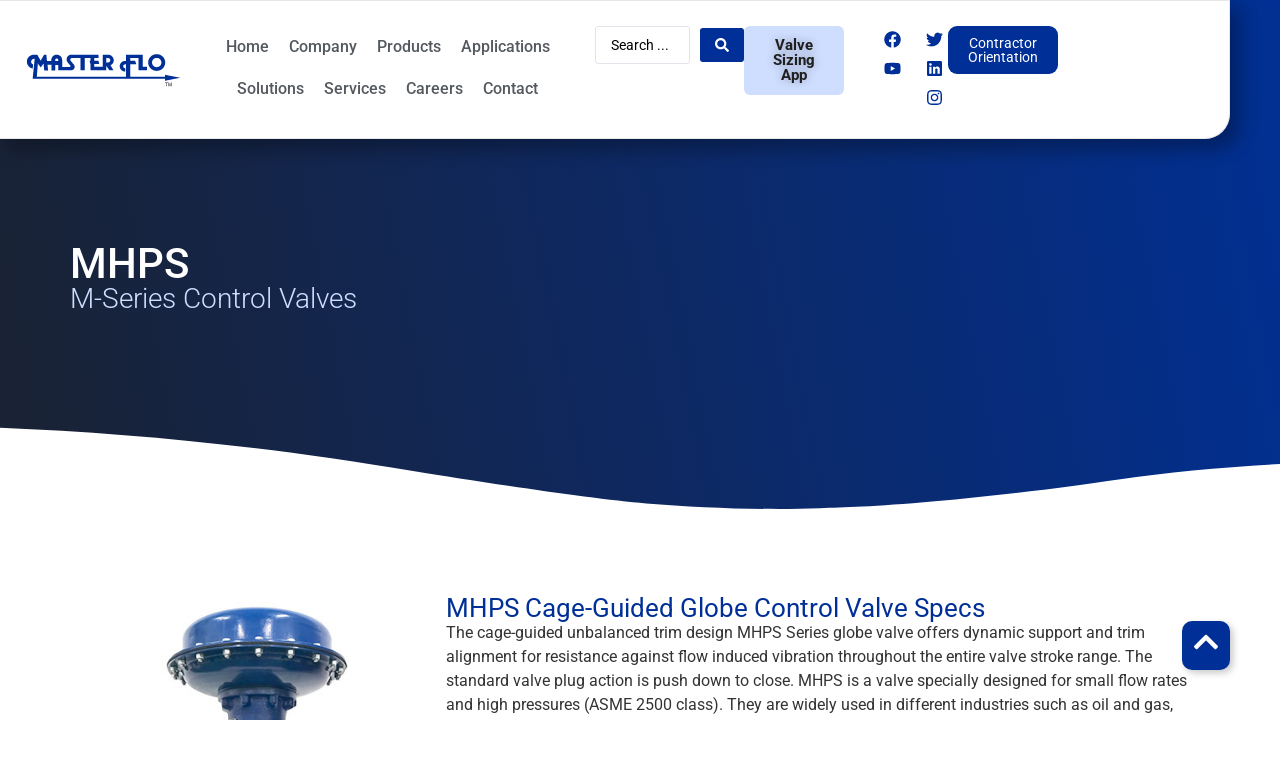

--- FILE ---
content_type: text/html; charset=UTF-8
request_url: https://masterflo.com/products/m-series-control-valves/mhps/
body_size: 31317
content:
<!doctype html>
<html lang="en-US">
<head>
	<meta charset="UTF-8">
	<meta name="viewport" content="width=device-width, initial-scale=1">
	<link rel="profile" href="https://gmpg.org/xfn/11">
	<meta name='robots' content='index, follow, max-image-preview:large, max-snippet:-1, max-video-preview:-1' />

            <script data-no-defer="1" data-ezscrex="false" data-cfasync="false" data-pagespeed-no-defer data-cookieconsent="ignore">
                var ctPublicFunctions = {"_ajax_nonce":"6f435b77dc","_rest_nonce":"9f95b38f34","_ajax_url":"\/wp-admin\/admin-ajax.php","_rest_url":"https:\/\/masterflo.com\/wp-json\/","data__cookies_type":"none","data__ajax_type":"rest","data__bot_detector_enabled":"1","data__frontend_data_log_enabled":1,"cookiePrefix":"","wprocket_detected":false,"host_url":"masterflo.com","text__ee_click_to_select":"Click to select the whole data","text__ee_original_email":"The complete one is","text__ee_got_it":"Got it","text__ee_blocked":"Blocked","text__ee_cannot_connect":"Cannot connect","text__ee_cannot_decode":"Can not decode email. Unknown reason","text__ee_email_decoder":"CleanTalk email decoder","text__ee_wait_for_decoding":"The magic is on the way!","text__ee_decoding_process":"Please wait a few seconds while we decode the contact data."}
            </script>
        
            <script data-no-defer="1" data-ezscrex="false" data-cfasync="false" data-pagespeed-no-defer data-cookieconsent="ignore">
                var ctPublic = {"_ajax_nonce":"6f435b77dc","settings__forms__check_internal":"0","settings__forms__check_external":"0","settings__forms__force_protection":0,"settings__forms__search_test":"1","settings__forms__wc_add_to_cart":"0","settings__data__bot_detector_enabled":"1","settings__sfw__anti_crawler":0,"blog_home":"https:\/\/masterflo.com\/","pixel__setting":"3","pixel__enabled":false,"pixel__url":null,"data__email_check_before_post":"1","data__email_check_exist_post":0,"data__cookies_type":"none","data__key_is_ok":true,"data__visible_fields_required":true,"wl_brandname":"Anti-Spam by CleanTalk","wl_brandname_short":"CleanTalk","ct_checkjs_key":545667797,"emailEncoderPassKey":"afed3a948f42673a3429940518c59fa5","bot_detector_forms_excluded":"W10=","advancedCacheExists":false,"varnishCacheExists":false,"wc_ajax_add_to_cart":false}
            </script>
        <!-- Google tag (gtag.js) consent mode dataLayer added by Site Kit -->
<script id="google_gtagjs-js-consent-mode-data-layer">
window.dataLayer = window.dataLayer || [];function gtag(){dataLayer.push(arguments);}
gtag('consent', 'default', {"ad_personalization":"denied","ad_storage":"denied","ad_user_data":"denied","analytics_storage":"denied","functionality_storage":"denied","security_storage":"denied","personalization_storage":"denied","region":["AT","BE","BG","CH","CY","CZ","DE","DK","EE","ES","FI","FR","GB","GR","HR","HU","IE","IS","IT","LI","LT","LU","LV","MT","NL","NO","PL","PT","RO","SE","SI","SK"],"wait_for_update":500});
window._googlesitekitConsentCategoryMap = {"statistics":["analytics_storage"],"marketing":["ad_storage","ad_user_data","ad_personalization"],"functional":["functionality_storage","security_storage"],"preferences":["personalization_storage"]};
window._googlesitekitConsents = {"ad_personalization":"denied","ad_storage":"denied","ad_user_data":"denied","analytics_storage":"denied","functionality_storage":"denied","security_storage":"denied","personalization_storage":"denied","region":["AT","BE","BG","CH","CY","CZ","DE","DK","EE","ES","FI","FR","GB","GR","HR","HU","IE","IS","IT","LI","LT","LU","LV","MT","NL","NO","PL","PT","RO","SE","SI","SK"],"wait_for_update":500};
</script>
<!-- End Google tag (gtag.js) consent mode dataLayer added by Site Kit -->

	<!-- This site is optimized with the Yoast SEO Premium plugin v26.8 (Yoast SEO v26.8) - https://yoast.com/product/yoast-seo-premium-wordpress/ -->
	<title>MHPS - Master Flo - A Lifetime of Uptime</title>
	<link rel="canonical" href="https://masterflo.com/products/m-series-control-valves/mhps/" />
	<meta property="og:locale" content="en_US" />
	<meta property="og:type" content="article" />
	<meta property="og:title" content="MHPS" />
	<meta property="og:description" content="M-Series Control Valves MHPS Cage-Guided Globe Control Valve Specs The cage-guided unbalanced trim design MHPS Series globe valve offers dynamic support and trim alignment for resistance against flow induced vibration throughout the entire valve stroke range. The standard valve plug action is push down to close. MHPS is a valve specially designed for small flow rates and high pressures (ASME 2500 [&hellip;]" />
	<meta property="og:url" content="https://masterflo.com/products/m-series-control-valves/mhps/" />
	<meta property="og:site_name" content="Master Flo - A Lifetime of Uptime" />
	<meta property="article:publisher" content="https://www.facebook.com/MasterFloValve" />
	<meta property="article:modified_time" content="2024-05-17T17:22:52+00:00" />
	<meta property="og:image" content="https://masterflo.com/wp-content/uploads/2023/12/MHPS-Cage-Guided-Globe-Control-Valve.jpg" />
	<meta name="twitter:card" content="summary_large_image" />
	<meta name="twitter:site" content="@masterflovalve" />
	<meta name="twitter:label1" content="Est. reading time" />
	<meta name="twitter:data1" content="2 minutes" />
	<script type="application/ld+json" class="yoast-schema-graph">{"@context":"https://schema.org","@graph":[{"@type":"WebPage","@id":"https://masterflo.com/products/m-series-control-valves/mhps/","url":"https://masterflo.com/products/m-series-control-valves/mhps/","name":"MHPS - Master Flo - A Lifetime of Uptime","isPartOf":{"@id":"https://masterflo.com/#website"},"primaryImageOfPage":{"@id":"https://masterflo.com/products/m-series-control-valves/mhps/#primaryimage"},"image":{"@id":"https://masterflo.com/products/m-series-control-valves/mhps/#primaryimage"},"thumbnailUrl":"https://masterflo.com/wp-content/uploads/2023/12/MHPS-Cage-Guided-Globe-Control-Valve.jpg","datePublished":"2023-08-08T20:36:04+00:00","dateModified":"2024-05-17T17:22:52+00:00","breadcrumb":{"@id":"https://masterflo.com/products/m-series-control-valves/mhps/#breadcrumb"},"inLanguage":"en-US","potentialAction":[{"@type":"ReadAction","target":["https://masterflo.com/products/m-series-control-valves/mhps/"]}]},{"@type":"ImageObject","inLanguage":"en-US","@id":"https://masterflo.com/products/m-series-control-valves/mhps/#primaryimage","url":"https://masterflo.com/wp-content/uploads/2023/12/MHPS-Cage-Guided-Globe-Control-Valve.jpg","contentUrl":"https://masterflo.com/wp-content/uploads/2023/12/MHPS-Cage-Guided-Globe-Control-Valve.jpg","width":454,"height":579},{"@type":"BreadcrumbList","@id":"https://masterflo.com/products/m-series-control-valves/mhps/#breadcrumb","itemListElement":[{"@type":"ListItem","position":1,"name":"Home","item":"https://masterflo.com/"},{"@type":"ListItem","position":2,"name":"Products","item":"https://masterflo.com/products/"},{"@type":"ListItem","position":3,"name":"M-Series Control Valves","item":"https://masterflo.com/products/m-series-control-valves/"},{"@type":"ListItem","position":4,"name":"MHPS"}]},{"@type":"WebSite","@id":"https://masterflo.com/#website","url":"https://masterflo.com/","name":"Master Flo - A Lifetime of Uptime","description":"Innovative Flo Solutions","publisher":{"@id":"https://masterflo.com/#organization"},"alternateName":"Master Flo Valve Inc.","potentialAction":[{"@type":"SearchAction","target":{"@type":"EntryPoint","urlTemplate":"https://masterflo.com/?s={search_term_string}"},"query-input":{"@type":"PropertyValueSpecification","valueRequired":true,"valueName":"search_term_string"}}],"inLanguage":"en-US"},{"@type":"Organization","@id":"https://masterflo.com/#organization","name":"Master Flo Valve Inc.","url":"https://masterflo.com/","logo":{"@type":"ImageObject","inLanguage":"en-US","@id":"https://masterflo.com/#/schema/logo/image/","url":"https://masterflo.com/wp-content/uploads/2023/11/MFV-logo.svg","contentUrl":"https://masterflo.com/wp-content/uploads/2023/11/MFV-logo.svg","width":418,"height":101,"caption":"Master Flo Valve Inc."},"image":{"@id":"https://masterflo.com/#/schema/logo/image/"},"sameAs":["https://www.facebook.com/MasterFloValve","https://x.com/masterflovalve","https://www.linkedin.com/company/master-flo-valve-inc-/","https://www.instagram.com/masterflovalve/?hl=en","https://www.tiktok.com/@stream_flo_group"]}]}</script>
	<!-- / Yoast SEO Premium plugin. -->


<link rel='dns-prefetch' href='//fd.cleantalk.org' />
<link rel='dns-prefetch' href='//js.hs-scripts.com' />
<link rel='dns-prefetch' href='//www.googletagmanager.com' />
<link rel="alternate" type="application/rss+xml" title="Master Flo - A Lifetime of Uptime &raquo; Feed" href="https://masterflo.com/feed/" />
<link rel="alternate" type="application/rss+xml" title="Master Flo - A Lifetime of Uptime &raquo; Comments Feed" href="https://masterflo.com/comments/feed/" />
<link rel="alternate" title="oEmbed (JSON)" type="application/json+oembed" href="https://masterflo.com/wp-json/oembed/1.0/embed?url=https%3A%2F%2Fmasterflo.com%2Fproducts%2Fm-series-control-valves%2Fmhps%2F" />
<link rel="alternate" title="oEmbed (XML)" type="text/xml+oembed" href="https://masterflo.com/wp-json/oembed/1.0/embed?url=https%3A%2F%2Fmasterflo.com%2Fproducts%2Fm-series-control-valves%2Fmhps%2F&#038;format=xml" />
<link rel="stylesheet" type="text/css" href="https://use.typekit.net/fey1omx.css"><style id='wp-img-auto-sizes-contain-inline-css'>
img:is([sizes=auto i],[sizes^="auto," i]){contain-intrinsic-size:3000px 1500px}
/*# sourceURL=wp-img-auto-sizes-contain-inline-css */
</style>
<link rel='stylesheet' id='genesis-blocks-style-css-css' href='https://masterflo.com/wp-content/plugins/genesis-blocks/dist/style-blocks.build.css?ver=1764954203' media='all' />
<link rel='stylesheet' id='mec-select2-style-css' href='https://masterflo.com/wp-content/plugins/modern-events-calendar/assets/packages/select2/select2.min.css?ver=7.29.0' media='all' />
<link rel='stylesheet' id='mec-font-icons-css' href='https://masterflo.com/wp-content/plugins/modern-events-calendar/assets/css/iconfonts.css?ver=7.29.0' media='all' />
<link rel='stylesheet' id='mec-frontend-style-css' href='https://masterflo.com/wp-content/plugins/modern-events-calendar/assets/css/frontend.min.css?ver=7.29.0' media='all' />
<link rel='stylesheet' id='mec-tooltip-style-css' href='https://masterflo.com/wp-content/plugins/modern-events-calendar/assets/packages/tooltip/tooltip.css?ver=7.29.0' media='all' />
<link rel='stylesheet' id='mec-tooltip-shadow-style-css' href='https://masterflo.com/wp-content/plugins/modern-events-calendar/assets/packages/tooltip/tooltipster-sideTip-shadow.min.css?ver=7.29.0' media='all' />
<link rel='stylesheet' id='featherlight-css' href='https://masterflo.com/wp-content/plugins/modern-events-calendar/assets/packages/featherlight/featherlight.css?ver=7.29.0' media='all' />
<link rel='stylesheet' id='mec-lity-style-css' href='https://masterflo.com/wp-content/plugins/modern-events-calendar/assets/packages/lity/lity.min.css?ver=7.29.0' media='all' />
<link rel='stylesheet' id='mec-general-calendar-style-css' href='https://masterflo.com/wp-content/plugins/modern-events-calendar/assets/css/mec-general-calendar.css?ver=7.29.0' media='all' />
<style id='wp-emoji-styles-inline-css'>

	img.wp-smiley, img.emoji {
		display: inline !important;
		border: none !important;
		box-shadow: none !important;
		height: 1em !important;
		width: 1em !important;
		margin: 0 0.07em !important;
		vertical-align: -0.1em !important;
		background: none !important;
		padding: 0 !important;
	}
/*# sourceURL=wp-emoji-styles-inline-css */
</style>
<style id='global-styles-inline-css'>
:root{--wp--preset--aspect-ratio--square: 1;--wp--preset--aspect-ratio--4-3: 4/3;--wp--preset--aspect-ratio--3-4: 3/4;--wp--preset--aspect-ratio--3-2: 3/2;--wp--preset--aspect-ratio--2-3: 2/3;--wp--preset--aspect-ratio--16-9: 16/9;--wp--preset--aspect-ratio--9-16: 9/16;--wp--preset--color--black: #000000;--wp--preset--color--cyan-bluish-gray: #abb8c3;--wp--preset--color--white: #ffffff;--wp--preset--color--pale-pink: #f78da7;--wp--preset--color--vivid-red: #cf2e2e;--wp--preset--color--luminous-vivid-orange: #ff6900;--wp--preset--color--luminous-vivid-amber: #fcb900;--wp--preset--color--light-green-cyan: #7bdcb5;--wp--preset--color--vivid-green-cyan: #00d084;--wp--preset--color--pale-cyan-blue: #8ed1fc;--wp--preset--color--vivid-cyan-blue: #0693e3;--wp--preset--color--vivid-purple: #9b51e0;--wp--preset--gradient--vivid-cyan-blue-to-vivid-purple: linear-gradient(135deg,rgb(6,147,227) 0%,rgb(155,81,224) 100%);--wp--preset--gradient--light-green-cyan-to-vivid-green-cyan: linear-gradient(135deg,rgb(122,220,180) 0%,rgb(0,208,130) 100%);--wp--preset--gradient--luminous-vivid-amber-to-luminous-vivid-orange: linear-gradient(135deg,rgb(252,185,0) 0%,rgb(255,105,0) 100%);--wp--preset--gradient--luminous-vivid-orange-to-vivid-red: linear-gradient(135deg,rgb(255,105,0) 0%,rgb(207,46,46) 100%);--wp--preset--gradient--very-light-gray-to-cyan-bluish-gray: linear-gradient(135deg,rgb(238,238,238) 0%,rgb(169,184,195) 100%);--wp--preset--gradient--cool-to-warm-spectrum: linear-gradient(135deg,rgb(74,234,220) 0%,rgb(151,120,209) 20%,rgb(207,42,186) 40%,rgb(238,44,130) 60%,rgb(251,105,98) 80%,rgb(254,248,76) 100%);--wp--preset--gradient--blush-light-purple: linear-gradient(135deg,rgb(255,206,236) 0%,rgb(152,150,240) 100%);--wp--preset--gradient--blush-bordeaux: linear-gradient(135deg,rgb(254,205,165) 0%,rgb(254,45,45) 50%,rgb(107,0,62) 100%);--wp--preset--gradient--luminous-dusk: linear-gradient(135deg,rgb(255,203,112) 0%,rgb(199,81,192) 50%,rgb(65,88,208) 100%);--wp--preset--gradient--pale-ocean: linear-gradient(135deg,rgb(255,245,203) 0%,rgb(182,227,212) 50%,rgb(51,167,181) 100%);--wp--preset--gradient--electric-grass: linear-gradient(135deg,rgb(202,248,128) 0%,rgb(113,206,126) 100%);--wp--preset--gradient--midnight: linear-gradient(135deg,rgb(2,3,129) 0%,rgb(40,116,252) 100%);--wp--preset--font-size--small: 13px;--wp--preset--font-size--medium: 20px;--wp--preset--font-size--large: 36px;--wp--preset--font-size--x-large: 42px;--wp--preset--spacing--20: 0.44rem;--wp--preset--spacing--30: 0.67rem;--wp--preset--spacing--40: 1rem;--wp--preset--spacing--50: 1.5rem;--wp--preset--spacing--60: 2.25rem;--wp--preset--spacing--70: 3.38rem;--wp--preset--spacing--80: 5.06rem;--wp--preset--shadow--natural: 6px 6px 9px rgba(0, 0, 0, 0.2);--wp--preset--shadow--deep: 12px 12px 50px rgba(0, 0, 0, 0.4);--wp--preset--shadow--sharp: 6px 6px 0px rgba(0, 0, 0, 0.2);--wp--preset--shadow--outlined: 6px 6px 0px -3px rgb(255, 255, 255), 6px 6px rgb(0, 0, 0);--wp--preset--shadow--crisp: 6px 6px 0px rgb(0, 0, 0);}:root { --wp--style--global--content-size: 800px;--wp--style--global--wide-size: 1200px; }:where(body) { margin: 0; }.wp-site-blocks > .alignleft { float: left; margin-right: 2em; }.wp-site-blocks > .alignright { float: right; margin-left: 2em; }.wp-site-blocks > .aligncenter { justify-content: center; margin-left: auto; margin-right: auto; }:where(.wp-site-blocks) > * { margin-block-start: 24px; margin-block-end: 0; }:where(.wp-site-blocks) > :first-child { margin-block-start: 0; }:where(.wp-site-blocks) > :last-child { margin-block-end: 0; }:root { --wp--style--block-gap: 24px; }:root :where(.is-layout-flow) > :first-child{margin-block-start: 0;}:root :where(.is-layout-flow) > :last-child{margin-block-end: 0;}:root :where(.is-layout-flow) > *{margin-block-start: 24px;margin-block-end: 0;}:root :where(.is-layout-constrained) > :first-child{margin-block-start: 0;}:root :where(.is-layout-constrained) > :last-child{margin-block-end: 0;}:root :where(.is-layout-constrained) > *{margin-block-start: 24px;margin-block-end: 0;}:root :where(.is-layout-flex){gap: 24px;}:root :where(.is-layout-grid){gap: 24px;}.is-layout-flow > .alignleft{float: left;margin-inline-start: 0;margin-inline-end: 2em;}.is-layout-flow > .alignright{float: right;margin-inline-start: 2em;margin-inline-end: 0;}.is-layout-flow > .aligncenter{margin-left: auto !important;margin-right: auto !important;}.is-layout-constrained > .alignleft{float: left;margin-inline-start: 0;margin-inline-end: 2em;}.is-layout-constrained > .alignright{float: right;margin-inline-start: 2em;margin-inline-end: 0;}.is-layout-constrained > .aligncenter{margin-left: auto !important;margin-right: auto !important;}.is-layout-constrained > :where(:not(.alignleft):not(.alignright):not(.alignfull)){max-width: var(--wp--style--global--content-size);margin-left: auto !important;margin-right: auto !important;}.is-layout-constrained > .alignwide{max-width: var(--wp--style--global--wide-size);}body .is-layout-flex{display: flex;}.is-layout-flex{flex-wrap: wrap;align-items: center;}.is-layout-flex > :is(*, div){margin: 0;}body .is-layout-grid{display: grid;}.is-layout-grid > :is(*, div){margin: 0;}body{padding-top: 0px;padding-right: 0px;padding-bottom: 0px;padding-left: 0px;}a:where(:not(.wp-element-button)){text-decoration: underline;}:root :where(.wp-element-button, .wp-block-button__link){background-color: #32373c;border-width: 0;color: #fff;font-family: inherit;font-size: inherit;font-style: inherit;font-weight: inherit;letter-spacing: inherit;line-height: inherit;padding-top: calc(0.667em + 2px);padding-right: calc(1.333em + 2px);padding-bottom: calc(0.667em + 2px);padding-left: calc(1.333em + 2px);text-decoration: none;text-transform: inherit;}.has-black-color{color: var(--wp--preset--color--black) !important;}.has-cyan-bluish-gray-color{color: var(--wp--preset--color--cyan-bluish-gray) !important;}.has-white-color{color: var(--wp--preset--color--white) !important;}.has-pale-pink-color{color: var(--wp--preset--color--pale-pink) !important;}.has-vivid-red-color{color: var(--wp--preset--color--vivid-red) !important;}.has-luminous-vivid-orange-color{color: var(--wp--preset--color--luminous-vivid-orange) !important;}.has-luminous-vivid-amber-color{color: var(--wp--preset--color--luminous-vivid-amber) !important;}.has-light-green-cyan-color{color: var(--wp--preset--color--light-green-cyan) !important;}.has-vivid-green-cyan-color{color: var(--wp--preset--color--vivid-green-cyan) !important;}.has-pale-cyan-blue-color{color: var(--wp--preset--color--pale-cyan-blue) !important;}.has-vivid-cyan-blue-color{color: var(--wp--preset--color--vivid-cyan-blue) !important;}.has-vivid-purple-color{color: var(--wp--preset--color--vivid-purple) !important;}.has-black-background-color{background-color: var(--wp--preset--color--black) !important;}.has-cyan-bluish-gray-background-color{background-color: var(--wp--preset--color--cyan-bluish-gray) !important;}.has-white-background-color{background-color: var(--wp--preset--color--white) !important;}.has-pale-pink-background-color{background-color: var(--wp--preset--color--pale-pink) !important;}.has-vivid-red-background-color{background-color: var(--wp--preset--color--vivid-red) !important;}.has-luminous-vivid-orange-background-color{background-color: var(--wp--preset--color--luminous-vivid-orange) !important;}.has-luminous-vivid-amber-background-color{background-color: var(--wp--preset--color--luminous-vivid-amber) !important;}.has-light-green-cyan-background-color{background-color: var(--wp--preset--color--light-green-cyan) !important;}.has-vivid-green-cyan-background-color{background-color: var(--wp--preset--color--vivid-green-cyan) !important;}.has-pale-cyan-blue-background-color{background-color: var(--wp--preset--color--pale-cyan-blue) !important;}.has-vivid-cyan-blue-background-color{background-color: var(--wp--preset--color--vivid-cyan-blue) !important;}.has-vivid-purple-background-color{background-color: var(--wp--preset--color--vivid-purple) !important;}.has-black-border-color{border-color: var(--wp--preset--color--black) !important;}.has-cyan-bluish-gray-border-color{border-color: var(--wp--preset--color--cyan-bluish-gray) !important;}.has-white-border-color{border-color: var(--wp--preset--color--white) !important;}.has-pale-pink-border-color{border-color: var(--wp--preset--color--pale-pink) !important;}.has-vivid-red-border-color{border-color: var(--wp--preset--color--vivid-red) !important;}.has-luminous-vivid-orange-border-color{border-color: var(--wp--preset--color--luminous-vivid-orange) !important;}.has-luminous-vivid-amber-border-color{border-color: var(--wp--preset--color--luminous-vivid-amber) !important;}.has-light-green-cyan-border-color{border-color: var(--wp--preset--color--light-green-cyan) !important;}.has-vivid-green-cyan-border-color{border-color: var(--wp--preset--color--vivid-green-cyan) !important;}.has-pale-cyan-blue-border-color{border-color: var(--wp--preset--color--pale-cyan-blue) !important;}.has-vivid-cyan-blue-border-color{border-color: var(--wp--preset--color--vivid-cyan-blue) !important;}.has-vivid-purple-border-color{border-color: var(--wp--preset--color--vivid-purple) !important;}.has-vivid-cyan-blue-to-vivid-purple-gradient-background{background: var(--wp--preset--gradient--vivid-cyan-blue-to-vivid-purple) !important;}.has-light-green-cyan-to-vivid-green-cyan-gradient-background{background: var(--wp--preset--gradient--light-green-cyan-to-vivid-green-cyan) !important;}.has-luminous-vivid-amber-to-luminous-vivid-orange-gradient-background{background: var(--wp--preset--gradient--luminous-vivid-amber-to-luminous-vivid-orange) !important;}.has-luminous-vivid-orange-to-vivid-red-gradient-background{background: var(--wp--preset--gradient--luminous-vivid-orange-to-vivid-red) !important;}.has-very-light-gray-to-cyan-bluish-gray-gradient-background{background: var(--wp--preset--gradient--very-light-gray-to-cyan-bluish-gray) !important;}.has-cool-to-warm-spectrum-gradient-background{background: var(--wp--preset--gradient--cool-to-warm-spectrum) !important;}.has-blush-light-purple-gradient-background{background: var(--wp--preset--gradient--blush-light-purple) !important;}.has-blush-bordeaux-gradient-background{background: var(--wp--preset--gradient--blush-bordeaux) !important;}.has-luminous-dusk-gradient-background{background: var(--wp--preset--gradient--luminous-dusk) !important;}.has-pale-ocean-gradient-background{background: var(--wp--preset--gradient--pale-ocean) !important;}.has-electric-grass-gradient-background{background: var(--wp--preset--gradient--electric-grass) !important;}.has-midnight-gradient-background{background: var(--wp--preset--gradient--midnight) !important;}.has-small-font-size{font-size: var(--wp--preset--font-size--small) !important;}.has-medium-font-size{font-size: var(--wp--preset--font-size--medium) !important;}.has-large-font-size{font-size: var(--wp--preset--font-size--large) !important;}.has-x-large-font-size{font-size: var(--wp--preset--font-size--x-large) !important;}
:root :where(.wp-block-pullquote){font-size: 1.5em;line-height: 1.6;}
/*# sourceURL=global-styles-inline-css */
</style>
<link rel='stylesheet' id='cleantalk-public-css-css' href='https://masterflo.com/wp-content/plugins/cleantalk-spam-protect/css/cleantalk-public.min.css?ver=6.70.1_1767628500' media='all' />
<link rel='stylesheet' id='cleantalk-email-decoder-css-css' href='https://masterflo.com/wp-content/plugins/cleantalk-spam-protect/css/cleantalk-email-decoder.min.css?ver=6.70.1_1767628500' media='all' />
<link rel='stylesheet' id='mec-custom-form-css' href='https://masterflo.com/wp-content/plugins/modern-events-calendar/app/core/src/Forms/custom-form.css?ver=6.9' media='all' />
<link rel='stylesheet' id='mec-rsvp-frontend-css' href='https://masterflo.com/wp-content/plugins/mec-rsvp/src/RSVP/frontend.css?ver=6.9' media='all' />
<link rel='stylesheet' id='hello-elementor-css' href='https://masterflo.com/wp-content/themes/hello-elementor/assets/css/reset.css?ver=3.4.5' media='all' />
<link rel='stylesheet' id='hello-elementor-theme-style-css' href='https://masterflo.com/wp-content/themes/hello-elementor/assets/css/theme.css?ver=3.4.5' media='all' />
<link rel='stylesheet' id='hello-elementor-header-footer-css' href='https://masterflo.com/wp-content/themes/hello-elementor/assets/css/header-footer.css?ver=3.4.5' media='all' />
<link rel='stylesheet' id='elementor-frontend-css' href='https://masterflo.com/wp-content/plugins/elementor/assets/css/frontend.min.css?ver=3.34.2' media='all' />
<link rel='stylesheet' id='elementor-post-8-css' href='https://masterflo.com/wp-content/uploads/elementor/css/post-8.css?ver=1768930439' media='all' />
<link rel='stylesheet' id='e-motion-fx-css' href='https://masterflo.com/wp-content/plugins/elementor-pro/assets/css/modules/motion-fx.min.css?ver=3.34.1' media='all' />
<link rel='stylesheet' id='widget-menu-anchor-css' href='https://masterflo.com/wp-content/plugins/elementor/assets/css/widget-menu-anchor.min.css?ver=3.34.2' media='all' />
<link rel='stylesheet' id='widget-image-css' href='https://masterflo.com/wp-content/plugins/elementor/assets/css/widget-image.min.css?ver=3.34.2' media='all' />
<link rel='stylesheet' id='widget-nav-menu-css' href='https://masterflo.com/wp-content/plugins/elementor-pro/assets/css/widget-nav-menu.min.css?ver=3.34.1' media='all' />
<link rel='stylesheet' id='widget-social-icons-css' href='https://masterflo.com/wp-content/plugins/elementor/assets/css/widget-social-icons.min.css?ver=3.34.2' media='all' />
<link rel='stylesheet' id='e-apple-webkit-css' href='https://masterflo.com/wp-content/plugins/elementor/assets/css/conditionals/apple-webkit.min.css?ver=3.34.2' media='all' />
<link rel='stylesheet' id='widget-search-form-css' href='https://masterflo.com/wp-content/plugins/elementor-pro/assets/css/widget-search-form.min.css?ver=3.34.1' media='all' />
<link rel='stylesheet' id='e-sticky-css' href='https://masterflo.com/wp-content/plugins/elementor-pro/assets/css/modules/sticky.min.css?ver=3.34.1' media='all' />
<link rel='stylesheet' id='e-animation-slideInUp-css' href='https://masterflo.com/wp-content/plugins/elementor/assets/lib/animations/styles/slideInUp.min.css?ver=3.34.2' media='all' />
<link rel='stylesheet' id='widget-heading-css' href='https://masterflo.com/wp-content/plugins/elementor/assets/css/widget-heading.min.css?ver=3.34.2' media='all' />
<link rel='stylesheet' id='widget-divider-css' href='https://masterflo.com/wp-content/plugins/elementor/assets/css/widget-divider.min.css?ver=3.34.2' media='all' />
<link rel='stylesheet' id='widget-form-css' href='https://masterflo.com/wp-content/plugins/elementor-pro/assets/css/widget-form.min.css?ver=3.34.1' media='all' />
<link rel='stylesheet' id='e-shapes-css' href='https://masterflo.com/wp-content/plugins/elementor/assets/css/conditionals/shapes.min.css?ver=3.34.2' media='all' />
<link rel='stylesheet' id='e-popup-css' href='https://masterflo.com/wp-content/plugins/elementor-pro/assets/css/conditionals/popup.min.css?ver=3.34.1' media='all' />
<link rel='stylesheet' id='uael-frontend-css' href='https://masterflo.com/wp-content/plugins/ultimate-elementor/assets/min-css/uael-frontend.min.css?ver=1.42.3' media='all' />
<link rel='stylesheet' id='uael-teammember-social-icons-css' href='https://masterflo.com/wp-content/plugins/elementor/assets/css/widget-social-icons.min.css?ver=3.24.0' media='all' />
<link rel='stylesheet' id='uael-social-share-icons-brands-css' href='https://masterflo.com/wp-content/plugins/elementor/assets/lib/font-awesome/css/brands.css?ver=5.15.3' media='all' />
<link rel='stylesheet' id='uael-social-share-icons-fontawesome-css' href='https://masterflo.com/wp-content/plugins/elementor/assets/lib/font-awesome/css/fontawesome.css?ver=5.15.3' media='all' />
<link rel='stylesheet' id='uael-nav-menu-icons-css' href='https://masterflo.com/wp-content/plugins/elementor/assets/lib/font-awesome/css/solid.css?ver=5.15.3' media='all' />
<link rel='stylesheet' id='font-awesome-5-all-css' href='https://masterflo.com/wp-content/plugins/elementor/assets/lib/font-awesome/css/all.min.css?ver=3.34.2' media='all' />
<link rel='stylesheet' id='font-awesome-4-shim-css' href='https://masterflo.com/wp-content/plugins/elementor/assets/lib/font-awesome/css/v4-shims.min.css?ver=3.34.2' media='all' />
<link rel='stylesheet' id='elementor-post-76-css' href='https://masterflo.com/wp-content/uploads/elementor/css/post-76.css?ver=1769013423' media='all' />
<link rel='stylesheet' id='elementor-post-370-css' href='https://masterflo.com/wp-content/uploads/elementor/css/post-370.css?ver=1768930440' media='all' />
<link rel='stylesheet' id='elementor-post-602-css' href='https://masterflo.com/wp-content/uploads/elementor/css/post-602.css?ver=1768930555' media='all' />
<link rel='stylesheet' id='elementor-post-796-css' href='https://masterflo.com/wp-content/uploads/elementor/css/post-796.css?ver=1768930441' media='all' />
<link rel='stylesheet' id='elementor-post-787-css' href='https://masterflo.com/wp-content/uploads/elementor/css/post-787.css?ver=1768930441' media='all' />
<style id='hide_field_class_style-inline-css'>
.cfef-hidden, .cfef-hidden-step-field {
			display: none !important;
	}
/*# sourceURL=hide_field_class_style-inline-css */
</style>
<link rel='stylesheet' id='mec-single-builder-css' href='https://masterflo.com/wp-content/plugins/mec-single-builder/inc/frontend/css/mec-single-builder-frontend.css?ver=1.13.0' media='all' />
<link rel='stylesheet' id='jquery-chosen-css' href='https://masterflo.com/wp-content/plugins/jet-search/assets/lib/chosen/chosen.min.css?ver=1.8.7' media='all' />
<link rel='stylesheet' id='jet-search-css' href='https://masterflo.com/wp-content/plugins/jet-search/assets/css/jet-search.css?ver=3.5.15' media='all' />
<link rel='stylesheet' id='elementor-gf-local-roboto-css' href='https://masterflo.com/wp-content/uploads/elementor/google-fonts/css/roboto.css?ver=1742227840' media='all' />
<link rel='stylesheet' id='elementor-gf-local-montserrat-css' href='https://masterflo.com/wp-content/uploads/elementor/google-fonts/css/montserrat.css?ver=1742227856' media='all' />
<script src="https://masterflo.com/wp-includes/js/jquery/jquery.min.js?ver=3.7.1" id="jquery-core-js"></script>
<script src="https://masterflo.com/wp-includes/js/jquery/jquery-migrate.min.js?ver=3.4.1" id="jquery-migrate-js"></script>
<script src="https://masterflo.com/wp-includes/js/imagesloaded.min.js?ver=6.9" id="imagesLoaded-js"></script>
<script src="https://masterflo.com/wp-content/plugins/cleantalk-spam-protect/js/apbct-public-bundle.min.js?ver=6.70.1_1767628500" id="apbct-public-bundle.min-js-js"></script>
<script src="https://fd.cleantalk.org/ct-bot-detector-wrapper.js?ver=6.70.1" id="ct_bot_detector-js" defer data-wp-strategy="defer"></script>
<script id="mec-rsvp-frontend-js-extra">
var mec_rsvp = {"ajaxurl":"https://masterflo.com/wp-admin/admin-ajax.php","error_form_data":"Please fill in all required fields"};
//# sourceURL=mec-rsvp-frontend-js-extra
</script>
<script src="https://masterflo.com/wp-content/plugins/mec-rsvp/src/RSVP/frontend.js?ver=6.9" id="mec-rsvp-frontend-js"></script>
<script src="https://masterflo.com/wp-content/plugins/elementor/assets/lib/font-awesome/js/v4-shims.min.js?ver=3.34.2" id="font-awesome-4-shim-js"></script>
<script src="https://masterflo.com/wp-content/plugins/mec-single-builder/inc/frontend/js/mec-single-builder-frontend.js?ver=1.13.0" id="mec-single-builder-js"></script>

<!-- Google tag (gtag.js) snippet added by Site Kit -->
<!-- Google Analytics snippet added by Site Kit -->
<!-- Google Ads snippet added by Site Kit -->
<script src="https://www.googletagmanager.com/gtag/js?id=GT-5NXQX6W" id="google_gtagjs-js" async></script>
<script id="google_gtagjs-js-after">
window.dataLayer = window.dataLayer || [];function gtag(){dataLayer.push(arguments);}
gtag("set","linker",{"domains":["masterflo.com"]});
gtag("js", new Date());
gtag("set", "developer_id.dZTNiMT", true);
gtag("config", "GT-5NXQX6W", {"googlesitekit_post_type":"page"});
gtag("config", "AW-17891483156");
 window._googlesitekit = window._googlesitekit || {}; window._googlesitekit.throttledEvents = []; window._googlesitekit.gtagEvent = (name, data) => { var key = JSON.stringify( { name, data } ); if ( !! window._googlesitekit.throttledEvents[ key ] ) { return; } window._googlesitekit.throttledEvents[ key ] = true; setTimeout( () => { delete window._googlesitekit.throttledEvents[ key ]; }, 5 ); gtag( "event", name, { ...data, event_source: "site-kit" } ); }; 
//# sourceURL=google_gtagjs-js-after
</script>
<link rel="https://api.w.org/" href="https://masterflo.com/wp-json/" /><link rel="alternate" title="JSON" type="application/json" href="https://masterflo.com/wp-json/wp/v2/pages/76" /><link rel="EditURI" type="application/rsd+xml" title="RSD" href="https://masterflo.com/xmlrpc.php?rsd" />
<link rel='shortlink' href='https://masterflo.com/?p=76' />
<meta name="generator" content="Site Kit by Google 1.170.0" /><script type="text/javascript" src="https://www.inspiration-insight.com/js/806600.js" ></script> <noscript><img alt="" src="https://www.inspiration-insight.com/806600.png" style="display:none;" /></noscript>			<!-- DO NOT COPY THIS SNIPPET! Start of Page Analytics Tracking for HubSpot WordPress plugin v11.3.37-->
			<script class="hsq-set-content-id" data-content-id="standard-page">
				var _hsq = _hsq || [];
				_hsq.push(["setContentType", "standard-page"]);
			</script>
			<!-- DO NOT COPY THIS SNIPPET! End of Page Analytics Tracking for HubSpot WordPress plugin -->
			<meta name="generator" content="Elementor 3.34.2; features: e_font_icon_svg, additional_custom_breakpoints; settings: css_print_method-external, google_font-enabled, font_display-swap">
			<style>
				.e-con.e-parent:nth-of-type(n+4):not(.e-lazyloaded):not(.e-no-lazyload),
				.e-con.e-parent:nth-of-type(n+4):not(.e-lazyloaded):not(.e-no-lazyload) * {
					background-image: none !important;
				}
				@media screen and (max-height: 1024px) {
					.e-con.e-parent:nth-of-type(n+3):not(.e-lazyloaded):not(.e-no-lazyload),
					.e-con.e-parent:nth-of-type(n+3):not(.e-lazyloaded):not(.e-no-lazyload) * {
						background-image: none !important;
					}
				}
				@media screen and (max-height: 640px) {
					.e-con.e-parent:nth-of-type(n+2):not(.e-lazyloaded):not(.e-no-lazyload),
					.e-con.e-parent:nth-of-type(n+2):not(.e-lazyloaded):not(.e-no-lazyload) * {
						background-image: none !important;
					}
				}
			</style>
			
<!-- Google Tag Manager snippet added by Site Kit -->
<script>
			( function( w, d, s, l, i ) {
				w[l] = w[l] || [];
				w[l].push( {'gtm.start': new Date().getTime(), event: 'gtm.js'} );
				var f = d.getElementsByTagName( s )[0],
					j = d.createElement( s ), dl = l != 'dataLayer' ? '&l=' + l : '';
				j.async = true;
				j.src = 'https://www.googletagmanager.com/gtm.js?id=' + i + dl;
				f.parentNode.insertBefore( j, f );
			} )( window, document, 'script', 'dataLayer', 'GTM-WCNHJRD9' );
			
</script>

<!-- End Google Tag Manager snippet added by Site Kit -->
<link rel="icon" href="https://masterflo.com/wp-content/uploads/2024/02/M-icon-1-150x150.png" sizes="32x32" />
<link rel="icon" href="https://masterflo.com/wp-content/uploads/2024/02/M-icon-1-300x300.png" sizes="192x192" />
<link rel="apple-touch-icon" href="https://masterflo.com/wp-content/uploads/2024/02/M-icon-1-300x300.png" />
<meta name="msapplication-TileImage" content="https://masterflo.com/wp-content/uploads/2024/02/M-icon-1-300x300.png" />
		<style id="wp-custom-css">
			.elementor-menu-anchor {
top: -250px;
position: relative;
}

#e-series, #m-series, #surface, #subsea {top: -200px; display: block;
position: relative;}		</style>
		<style>:root,::before,::after{--mec-color-skin: #003097;--mec-color-skin-rgba-1: rgba(0,48,151,.25);--mec-color-skin-rgba-2: rgba(0,48,151,.5);--mec-color-skin-rgba-3: rgba(0,48,151,.75);--mec-color-skin-rgba-4: rgba(0,48,151,.11);--mec-primary-border-radius: 6px;--mec-secondary-border-radius: 6px;--mec-container-normal-width: 100%;--mec-container-large-width: 100%;--mec-fes-main-color: #40d9f1;--mec-fes-main-color-rgba-1: rgba(64, 217, 241, 0.12);--mec-fes-main-color-rgba-2: rgba(64, 217, 241, 0.23);--mec-fes-main-color-rgba-3: rgba(64, 217, 241, 0.03);--mec-fes-main-color-rgba-4: rgba(64, 217, 241, 0.3);--mec-fes-main-color-rgba-5: rgb(64 217 241 / 7%);--mec-fes-main-color-rgba-6: rgba(64, 217, 241, 0.2);</style><style>.mec-answer-attendees-count {
  display: none;
}

#mec-rsvp-search-by-email {top: 15px;}</style></head>
<body class="wp-singular page-template page-template-elementor_header_footer page page-id-76 page-child parent-pageid-27 wp-custom-logo wp-embed-responsive wp-theme-hello-elementor mec-theme-hello-elementor hello-elementor-default elementor-default elementor-template-full-width elementor-kit-8 elementor-page elementor-page-76">

		<!-- Google Tag Manager (noscript) snippet added by Site Kit -->
		<noscript>
			<iframe src="https://www.googletagmanager.com/ns.html?id=GTM-WCNHJRD9" height="0" width="0" style="display:none;visibility:hidden"></iframe>
		</noscript>
		<!-- End Google Tag Manager (noscript) snippet added by Site Kit -->
		
<a class="skip-link screen-reader-text" href="#content">Skip to content</a>

		<header data-elementor-type="header" data-elementor-id="370" class="elementor elementor-370 elementor-location-header" data-elementor-post-type="elementor_library">
			<div class="elementor-element elementor-element-e5d1789 e-flex e-con-boxed e-con e-parent" data-id="e5d1789" data-element_type="container">
					<div class="e-con-inner">
				<div class="elementor-element elementor-element-b97f4ef elementor-fixed elementor-view-default elementor-widget elementor-widget-icon" data-id="b97f4ef" data-element_type="widget" data-settings="{&quot;_position&quot;:&quot;fixed&quot;,&quot;motion_fx_motion_fx_scrolling&quot;:&quot;yes&quot;,&quot;motion_fx_translateY_effect&quot;:&quot;yes&quot;,&quot;motion_fx_translateY_affectedRange&quot;:{&quot;unit&quot;:&quot;%&quot;,&quot;size&quot;:&quot;&quot;,&quot;sizes&quot;:{&quot;start&quot;:20,&quot;end&quot;:50}},&quot;motion_fx_range&quot;:&quot;viewport&quot;,&quot;motion_fx_translateY_speed&quot;:{&quot;unit&quot;:&quot;px&quot;,&quot;size&quot;:4,&quot;sizes&quot;:[]},&quot;motion_fx_devices&quot;:[&quot;desktop&quot;,&quot;tablet&quot;,&quot;mobile&quot;]}" data-widget_type="icon.default">
				<div class="elementor-widget-container">
							<div class="elementor-icon-wrapper">
			<a class="elementor-icon" href="#to-top">
			<svg aria-hidden="true" class="e-font-icon-svg e-fas-chevron-up" viewBox="0 0 448 512" xmlns="http://www.w3.org/2000/svg"><path d="M240.971 130.524l194.343 194.343c9.373 9.373 9.373 24.569 0 33.941l-22.667 22.667c-9.357 9.357-24.522 9.375-33.901.04L224 227.495 69.255 381.516c-9.379 9.335-24.544 9.317-33.901-.04l-22.667-22.667c-9.373-9.373-9.373-24.569 0-33.941L207.03 130.525c9.372-9.373 24.568-9.373 33.941-.001z"></path></svg>			</a>
		</div>
						</div>
				</div>
				<div class="elementor-element elementor-element-2f4120e elementor-widget elementor-widget-menu-anchor" data-id="2f4120e" data-element_type="widget" data-widget_type="menu-anchor.default">
				<div class="elementor-widget-container">
							<div class="elementor-menu-anchor" id="to-top"></div>
						</div>
				</div>
					</div>
				</div>
		<div class="elementor-element elementor-element-1e0eedf6 e-con-full e-flex e-con e-parent" data-id="1e0eedf6" data-element_type="container" data-settings="{&quot;sticky&quot;:&quot;top&quot;,&quot;sticky_on&quot;:[&quot;desktop&quot;],&quot;sticky_offset&quot;:0,&quot;sticky_effects_offset&quot;:0,&quot;sticky_anchor_link_offset&quot;:0}">
		<div class="elementor-element elementor-element-545c5fe6 e-con-full e-flex e-con e-child" data-id="545c5fe6" data-element_type="container" data-settings="{&quot;background_background&quot;:&quot;classic&quot;}">
		<div class="elementor-element elementor-element-a468349 e-con-full e-flex e-con e-child" data-id="a468349" data-element_type="container">
				<div class="elementor-element elementor-element-1d6a2d45 elementor-widget-mobile__width-initial elementor-widget elementor-widget-image" data-id="1d6a2d45" data-element_type="widget" data-widget_type="image.default">
				<div class="elementor-widget-container">
																<a href="https://masterflo.com">
							<img width="418" height="101" src="https://masterflo.com/wp-content/uploads/2023/11/MFV-logo.svg" class="attachment-full size-full wp-image-743" alt="" />								</a>
															</div>
				</div>
				<div class="elementor-element elementor-element-d07a45b elementor-widget-mobile__width-initial elementor-widget-tablet__width-initial elementor-nav-menu__text-align-center elementor-nav-menu__align-center elementor-nav-menu--dropdown-mobile elementor-hidden-desktop elementor-hidden-tablet elementor-nav-menu--stretch elementor-nav-menu--toggle elementor-nav-menu--burger elementor-widget elementor-widget-nav-menu" data-id="d07a45b" data-element_type="widget" data-settings="{&quot;full_width&quot;:&quot;stretch&quot;,&quot;layout&quot;:&quot;horizontal&quot;,&quot;submenu_icon&quot;:{&quot;value&quot;:&quot;&lt;svg aria-hidden=\&quot;true\&quot; class=\&quot;e-font-icon-svg e-fas-caret-down\&quot; viewBox=\&quot;0 0 320 512\&quot; xmlns=\&quot;http:\/\/www.w3.org\/2000\/svg\&quot;&gt;&lt;path d=\&quot;M31.3 192h257.3c17.8 0 26.7 21.5 14.1 34.1L174.1 354.8c-7.8 7.8-20.5 7.8-28.3 0L17.2 226.1C4.6 213.5 13.5 192 31.3 192z\&quot;&gt;&lt;\/path&gt;&lt;\/svg&gt;&quot;,&quot;library&quot;:&quot;fa-solid&quot;},&quot;toggle&quot;:&quot;burger&quot;}" data-widget_type="nav-menu.default">
				<div class="elementor-widget-container">
								<nav aria-label="Menu" class="elementor-nav-menu--main elementor-nav-menu__container elementor-nav-menu--layout-horizontal e--pointer-none">
				<ul id="menu-1-d07a45b" class="elementor-nav-menu"><li class="menu-item menu-item-type-custom menu-item-object-custom menu-item-127"><a href="https://masterflo.wpenginepowered.com/" class="elementor-item">Home</a></li>
<li class="menu-item menu-item-type-post_type menu-item-object-page menu-item-has-children menu-item-130"><a href="https://masterflo.com/company/" class="elementor-item">Company</a>
<ul class="sub-menu elementor-nav-menu--dropdown">
	<li class="menu-item menu-item-type-post_type menu-item-object-page menu-item-1046"><a href="https://masterflo.com/company/community/" class="elementor-sub-item">Community</a></li>
	<li class="menu-item menu-item-type-post_type menu-item-object-page menu-item-has-children menu-item-385"><a href="https://masterflo.com/company/health-safety-environment/" class="elementor-sub-item">Health, Safety &#038; Environment</a>
	<ul class="sub-menu elementor-nav-menu--dropdown">
		<li class="menu-item menu-item-type-post_type menu-item-object-page menu-item-384"><a href="https://masterflo.com/company/health-safety-environment/hse-commitments/" class="elementor-sub-item">HSE Commitments</a></li>
		<li class="menu-item menu-item-type-post_type menu-item-object-page menu-item-828"><a href="https://masterflo.com/company/health-safety-environment/esg-policy/" class="elementor-sub-item">ESG Policy</a></li>
	</ul>
</li>
	<li class="menu-item menu-item-type-post_type menu-item-object-page menu-item-387"><a href="https://masterflo.com/company/industry-certifications/" class="elementor-sub-item">Industry Certifications</a></li>
	<li class="menu-item menu-item-type-post_type menu-item-object-page menu-item-836"><a href="https://masterflo.com/indigenous-engagement/" class="elementor-sub-item">Indigenous Engagement</a></li>
	<li class="menu-item menu-item-type-post_type menu-item-object-page menu-item-350"><a href="https://masterflo.com/insights/" class="elementor-sub-item">Insights</a></li>
	<li class="menu-item menu-item-type-post_type menu-item-object-page menu-item-816"><a href="https://masterflo.com/credit-application/" class="elementor-sub-item">Credit Application</a></li>
</ul>
</li>
<li class="menu-item menu-item-type-post_type menu-item-object-page current-page-ancestor menu-item-has-children menu-item-207"><a href="https://masterflo.com/products/" class="elementor-item">Products</a>
<ul class="sub-menu elementor-nav-menu--dropdown">
	<li class="menu-item menu-item-type-post_type menu-item-object-page menu-item-515"><a href="https://masterflo.com/products/choke-valves/" class="elementor-sub-item">E-Series Choke Valves</a></li>
	<li class="menu-item menu-item-type-post_type menu-item-object-page menu-item-902"><a href="https://masterflo.com/e-series-control-valves/" class="elementor-sub-item">E-Series Control Choke Valves</a></li>
	<li class="menu-item menu-item-type-post_type menu-item-object-page current-page-ancestor menu-item-548"><a href="https://masterflo.com/products/m-series-control-valves/" class="elementor-sub-item">M-Series Control Valves</a></li>
	<li class="menu-item menu-item-type-post_type menu-item-object-page menu-item-564"><a href="https://masterflo.com/products/surface-actuation/" class="elementor-sub-item">Surface Actuation</a></li>
	<li class="menu-item menu-item-type-post_type menu-item-object-page menu-item-has-children menu-item-562"><a href="https://masterflo.com/products/subsea-choke-valves-actuation/" class="elementor-sub-item">Subsea Choke Valves &#038; Actuation</a>
	<ul class="sub-menu elementor-nav-menu--dropdown">
		<li class="menu-item menu-item-type-post_type menu-item-object-page menu-item-890"><a href="https://masterflo.com/products/subsea-choke-valves-actuation/bolted-bonnet-choke-valves/" class="elementor-sub-item">Bolted Bonnet Choke Valves</a></li>
		<li class="menu-item menu-item-type-post_type menu-item-object-page menu-item-891"><a href="https://masterflo.com/products/subsea-choke-valves-actuation/diver-retrievable-choke-valves/" class="elementor-sub-item">Diver Retrievable Choke Valves</a></li>
		<li class="menu-item menu-item-type-post_type menu-item-object-page menu-item-has-children menu-item-892"><a href="https://masterflo.com/products/subsea-choke-valves-actuation/insert-retrievable-choke-valves/" class="elementor-sub-item">HRV Insert Retrievable Choke Valve</a>
		<ul class="sub-menu elementor-nav-menu--dropdown">
			<li class="menu-item menu-item-type-post_type menu-item-object-page menu-item-889"><a href="https://masterflo.com/products/subsea-choke-valves-actuation/insert-retrievable-choke-valves/hrv-components-and-tooling/" class="elementor-sub-item">HRV Components and Tooling</a></li>
		</ul>
</li>
		<li class="menu-item menu-item-type-post_type menu-item-object-page menu-item-899"><a href="https://masterflo.com/products/subsea-choke-valves-actuation/sl-stepping-actuator/" class="elementor-sub-item">SL Stepping Actuators</a></li>
	</ul>
</li>
	<li class="menu-item menu-item-type-post_type menu-item-object-page menu-item-1134"><a href="https://masterflo.com/products/hes/" class="elementor-sub-item">Extreme Service Chokes</a></li>
	<li class="menu-item menu-item-type-post_type menu-item-object-page menu-item-1012"><a href="https://masterflo.com/masterchoke/" class="elementor-sub-item">Masterchoke</a></li>
	<li class="menu-item menu-item-type-post_type menu-item-object-page menu-item-has-children menu-item-771"><a href="https://masterflo.com/products/valve-features-technology/" class="elementor-sub-item">Choke Valve Features &#038; Technology</a>
	<ul class="sub-menu elementor-nav-menu--dropdown">
		<li class="menu-item menu-item-type-post_type menu-item-object-page menu-item-1214"><a href="https://masterflo.com/master-flo-css-cyclical-stem-seal-high-cycling-choke-seal-for-extended-runtime/" class="elementor-sub-item">Master Flo CSS (Cyclical Stem Seal) – High-Cycling Choke Seal for Extended Runtime</a></li>
		<li class="menu-item menu-item-type-post_type menu-item-object-page menu-item-1031"><a href="https://masterflo.com/fugitive-emissions/" class="elementor-sub-item">Fugitive Emissions</a></li>
		<li class="menu-item menu-item-type-post_type menu-item-object-page menu-item-1034"><a href="https://masterflo.com/5cb-tungsten-carbide-service-specific-materials/" class="elementor-sub-item">5CB Tungsten Carbide &#038; Service-Specific Materials</a></li>
	</ul>
</li>
	<li class="menu-item menu-item-type-post_type menu-item-object-page menu-item-781"><a href="https://masterflo.com/products/choke-valves/choke-valve-trim-selection/" class="elementor-sub-item">Choke Valve Trim Selection</a></li>
	<li class="menu-item menu-item-type-post_type menu-item-object-page menu-item-793"><a href="https://masterflo.com/master-flo-patents/" class="elementor-sub-item">Master Flo Patents</a></li>
</ul>
</li>
<li class="menu-item menu-item-type-post_type menu-item-object-page menu-item-has-children menu-item-128"><a href="https://masterflo.com/applications/" class="elementor-item">Applications</a>
<ul class="sub-menu elementor-nav-menu--dropdown">
	<li class="menu-item menu-item-type-post_type menu-item-object-page menu-item-408"><a href="https://masterflo.com/applications/production/" class="elementor-sub-item">Production</a></li>
	<li class="menu-item menu-item-type-post_type menu-item-object-page menu-item-409"><a href="https://masterflo.com/applications/injection/" class="elementor-sub-item">Injection</a></li>
	<li class="menu-item menu-item-type-post_type menu-item-object-page menu-item-410"><a href="https://masterflo.com/applications/natural-gas-storage/" class="elementor-sub-item">Natural Gas Storage</a></li>
</ul>
</li>
<li class="menu-item menu-item-type-post_type menu-item-object-page menu-item-has-children menu-item-407"><a href="https://masterflo.com/solutions/" class="elementor-item">Solutions</a>
<ul class="sub-menu elementor-nav-menu--dropdown">
	<li class="menu-item menu-item-type-post_type menu-item-object-page menu-item-452"><a href="https://masterflo.com/solutions/surface/" class="elementor-sub-item">Surface</a></li>
	<li class="menu-item menu-item-type-post_type menu-item-object-page menu-item-453"><a href="https://masterflo.com/subsea/" class="elementor-sub-item">Subsea</a></li>
	<li class="menu-item menu-item-type-post_type menu-item-object-page menu-item-454"><a href="https://masterflo.com/solutions/offshore-topside/" class="elementor-sub-item">Offshore Topside</a></li>
</ul>
</li>
<li class="menu-item menu-item-type-post_type menu-item-object-page menu-item-has-children menu-item-590"><a href="https://masterflo.com/services/aftermarket-service-support/" class="elementor-item">Services</a>
<ul class="sub-menu elementor-nav-menu--dropdown">
	<li class="menu-item menu-item-type-post_type menu-item-object-page menu-item-591"><a href="https://masterflo.com/services/support-services/" class="elementor-sub-item">Support Services</a></li>
	<li class="menu-item menu-item-type-post_type menu-item-object-page menu-item-710"><a href="https://masterflo.com/services/research-development/" class="elementor-sub-item">Research &#038; Development</a></li>
</ul>
</li>
<li class="menu-item menu-item-type-post_type menu-item-object-page menu-item-129"><a href="https://masterflo.com/careers/" class="elementor-item">Careers</a></li>
<li class="menu-item menu-item-type-post_type menu-item-object-page menu-item-131"><a href="https://masterflo.com/contact-us/" class="elementor-item">Contact</a></li>
</ul>			</nav>
					<div class="elementor-menu-toggle" role="button" tabindex="0" aria-label="Menu Toggle" aria-expanded="false">
			<svg aria-hidden="true" role="presentation" class="elementor-menu-toggle__icon--open e-font-icon-svg e-eicon-menu-bar" viewBox="0 0 1000 1000" xmlns="http://www.w3.org/2000/svg"><path d="M104 333H896C929 333 958 304 958 271S929 208 896 208H104C71 208 42 237 42 271S71 333 104 333ZM104 583H896C929 583 958 554 958 521S929 458 896 458H104C71 458 42 487 42 521S71 583 104 583ZM104 833H896C929 833 958 804 958 771S929 708 896 708H104C71 708 42 737 42 771S71 833 104 833Z"></path></svg><svg aria-hidden="true" role="presentation" class="elementor-menu-toggle__icon--close e-font-icon-svg e-eicon-close" viewBox="0 0 1000 1000" xmlns="http://www.w3.org/2000/svg"><path d="M742 167L500 408 258 167C246 154 233 150 217 150 196 150 179 158 167 167 154 179 150 196 150 212 150 229 154 242 171 254L408 500 167 742C138 771 138 800 167 829 196 858 225 858 254 829L496 587 738 829C750 842 767 846 783 846 800 846 817 842 829 829 842 817 846 804 846 783 846 767 842 750 829 737L588 500 833 258C863 229 863 200 833 171 804 137 775 137 742 167Z"></path></svg>		</div>
					<nav class="elementor-nav-menu--dropdown elementor-nav-menu__container" aria-hidden="true">
				<ul id="menu-2-d07a45b" class="elementor-nav-menu"><li class="menu-item menu-item-type-custom menu-item-object-custom menu-item-127"><a href="https://masterflo.wpenginepowered.com/" class="elementor-item" tabindex="-1">Home</a></li>
<li class="menu-item menu-item-type-post_type menu-item-object-page menu-item-has-children menu-item-130"><a href="https://masterflo.com/company/" class="elementor-item" tabindex="-1">Company</a>
<ul class="sub-menu elementor-nav-menu--dropdown">
	<li class="menu-item menu-item-type-post_type menu-item-object-page menu-item-1046"><a href="https://masterflo.com/company/community/" class="elementor-sub-item" tabindex="-1">Community</a></li>
	<li class="menu-item menu-item-type-post_type menu-item-object-page menu-item-has-children menu-item-385"><a href="https://masterflo.com/company/health-safety-environment/" class="elementor-sub-item" tabindex="-1">Health, Safety &#038; Environment</a>
	<ul class="sub-menu elementor-nav-menu--dropdown">
		<li class="menu-item menu-item-type-post_type menu-item-object-page menu-item-384"><a href="https://masterflo.com/company/health-safety-environment/hse-commitments/" class="elementor-sub-item" tabindex="-1">HSE Commitments</a></li>
		<li class="menu-item menu-item-type-post_type menu-item-object-page menu-item-828"><a href="https://masterflo.com/company/health-safety-environment/esg-policy/" class="elementor-sub-item" tabindex="-1">ESG Policy</a></li>
	</ul>
</li>
	<li class="menu-item menu-item-type-post_type menu-item-object-page menu-item-387"><a href="https://masterflo.com/company/industry-certifications/" class="elementor-sub-item" tabindex="-1">Industry Certifications</a></li>
	<li class="menu-item menu-item-type-post_type menu-item-object-page menu-item-836"><a href="https://masterflo.com/indigenous-engagement/" class="elementor-sub-item" tabindex="-1">Indigenous Engagement</a></li>
	<li class="menu-item menu-item-type-post_type menu-item-object-page menu-item-350"><a href="https://masterflo.com/insights/" class="elementor-sub-item" tabindex="-1">Insights</a></li>
	<li class="menu-item menu-item-type-post_type menu-item-object-page menu-item-816"><a href="https://masterflo.com/credit-application/" class="elementor-sub-item" tabindex="-1">Credit Application</a></li>
</ul>
</li>
<li class="menu-item menu-item-type-post_type menu-item-object-page current-page-ancestor menu-item-has-children menu-item-207"><a href="https://masterflo.com/products/" class="elementor-item" tabindex="-1">Products</a>
<ul class="sub-menu elementor-nav-menu--dropdown">
	<li class="menu-item menu-item-type-post_type menu-item-object-page menu-item-515"><a href="https://masterflo.com/products/choke-valves/" class="elementor-sub-item" tabindex="-1">E-Series Choke Valves</a></li>
	<li class="menu-item menu-item-type-post_type menu-item-object-page menu-item-902"><a href="https://masterflo.com/e-series-control-valves/" class="elementor-sub-item" tabindex="-1">E-Series Control Choke Valves</a></li>
	<li class="menu-item menu-item-type-post_type menu-item-object-page current-page-ancestor menu-item-548"><a href="https://masterflo.com/products/m-series-control-valves/" class="elementor-sub-item" tabindex="-1">M-Series Control Valves</a></li>
	<li class="menu-item menu-item-type-post_type menu-item-object-page menu-item-564"><a href="https://masterflo.com/products/surface-actuation/" class="elementor-sub-item" tabindex="-1">Surface Actuation</a></li>
	<li class="menu-item menu-item-type-post_type menu-item-object-page menu-item-has-children menu-item-562"><a href="https://masterflo.com/products/subsea-choke-valves-actuation/" class="elementor-sub-item" tabindex="-1">Subsea Choke Valves &#038; Actuation</a>
	<ul class="sub-menu elementor-nav-menu--dropdown">
		<li class="menu-item menu-item-type-post_type menu-item-object-page menu-item-890"><a href="https://masterflo.com/products/subsea-choke-valves-actuation/bolted-bonnet-choke-valves/" class="elementor-sub-item" tabindex="-1">Bolted Bonnet Choke Valves</a></li>
		<li class="menu-item menu-item-type-post_type menu-item-object-page menu-item-891"><a href="https://masterflo.com/products/subsea-choke-valves-actuation/diver-retrievable-choke-valves/" class="elementor-sub-item" tabindex="-1">Diver Retrievable Choke Valves</a></li>
		<li class="menu-item menu-item-type-post_type menu-item-object-page menu-item-has-children menu-item-892"><a href="https://masterflo.com/products/subsea-choke-valves-actuation/insert-retrievable-choke-valves/" class="elementor-sub-item" tabindex="-1">HRV Insert Retrievable Choke Valve</a>
		<ul class="sub-menu elementor-nav-menu--dropdown">
			<li class="menu-item menu-item-type-post_type menu-item-object-page menu-item-889"><a href="https://masterflo.com/products/subsea-choke-valves-actuation/insert-retrievable-choke-valves/hrv-components-and-tooling/" class="elementor-sub-item" tabindex="-1">HRV Components and Tooling</a></li>
		</ul>
</li>
		<li class="menu-item menu-item-type-post_type menu-item-object-page menu-item-899"><a href="https://masterflo.com/products/subsea-choke-valves-actuation/sl-stepping-actuator/" class="elementor-sub-item" tabindex="-1">SL Stepping Actuators</a></li>
	</ul>
</li>
	<li class="menu-item menu-item-type-post_type menu-item-object-page menu-item-1134"><a href="https://masterflo.com/products/hes/" class="elementor-sub-item" tabindex="-1">Extreme Service Chokes</a></li>
	<li class="menu-item menu-item-type-post_type menu-item-object-page menu-item-1012"><a href="https://masterflo.com/masterchoke/" class="elementor-sub-item" tabindex="-1">Masterchoke</a></li>
	<li class="menu-item menu-item-type-post_type menu-item-object-page menu-item-has-children menu-item-771"><a href="https://masterflo.com/products/valve-features-technology/" class="elementor-sub-item" tabindex="-1">Choke Valve Features &#038; Technology</a>
	<ul class="sub-menu elementor-nav-menu--dropdown">
		<li class="menu-item menu-item-type-post_type menu-item-object-page menu-item-1214"><a href="https://masterflo.com/master-flo-css-cyclical-stem-seal-high-cycling-choke-seal-for-extended-runtime/" class="elementor-sub-item" tabindex="-1">Master Flo CSS (Cyclical Stem Seal) – High-Cycling Choke Seal for Extended Runtime</a></li>
		<li class="menu-item menu-item-type-post_type menu-item-object-page menu-item-1031"><a href="https://masterflo.com/fugitive-emissions/" class="elementor-sub-item" tabindex="-1">Fugitive Emissions</a></li>
		<li class="menu-item menu-item-type-post_type menu-item-object-page menu-item-1034"><a href="https://masterflo.com/5cb-tungsten-carbide-service-specific-materials/" class="elementor-sub-item" tabindex="-1">5CB Tungsten Carbide &#038; Service-Specific Materials</a></li>
	</ul>
</li>
	<li class="menu-item menu-item-type-post_type menu-item-object-page menu-item-781"><a href="https://masterflo.com/products/choke-valves/choke-valve-trim-selection/" class="elementor-sub-item" tabindex="-1">Choke Valve Trim Selection</a></li>
	<li class="menu-item menu-item-type-post_type menu-item-object-page menu-item-793"><a href="https://masterflo.com/master-flo-patents/" class="elementor-sub-item" tabindex="-1">Master Flo Patents</a></li>
</ul>
</li>
<li class="menu-item menu-item-type-post_type menu-item-object-page menu-item-has-children menu-item-128"><a href="https://masterflo.com/applications/" class="elementor-item" tabindex="-1">Applications</a>
<ul class="sub-menu elementor-nav-menu--dropdown">
	<li class="menu-item menu-item-type-post_type menu-item-object-page menu-item-408"><a href="https://masterflo.com/applications/production/" class="elementor-sub-item" tabindex="-1">Production</a></li>
	<li class="menu-item menu-item-type-post_type menu-item-object-page menu-item-409"><a href="https://masterflo.com/applications/injection/" class="elementor-sub-item" tabindex="-1">Injection</a></li>
	<li class="menu-item menu-item-type-post_type menu-item-object-page menu-item-410"><a href="https://masterflo.com/applications/natural-gas-storage/" class="elementor-sub-item" tabindex="-1">Natural Gas Storage</a></li>
</ul>
</li>
<li class="menu-item menu-item-type-post_type menu-item-object-page menu-item-has-children menu-item-407"><a href="https://masterflo.com/solutions/" class="elementor-item" tabindex="-1">Solutions</a>
<ul class="sub-menu elementor-nav-menu--dropdown">
	<li class="menu-item menu-item-type-post_type menu-item-object-page menu-item-452"><a href="https://masterflo.com/solutions/surface/" class="elementor-sub-item" tabindex="-1">Surface</a></li>
	<li class="menu-item menu-item-type-post_type menu-item-object-page menu-item-453"><a href="https://masterflo.com/subsea/" class="elementor-sub-item" tabindex="-1">Subsea</a></li>
	<li class="menu-item menu-item-type-post_type menu-item-object-page menu-item-454"><a href="https://masterflo.com/solutions/offshore-topside/" class="elementor-sub-item" tabindex="-1">Offshore Topside</a></li>
</ul>
</li>
<li class="menu-item menu-item-type-post_type menu-item-object-page menu-item-has-children menu-item-590"><a href="https://masterflo.com/services/aftermarket-service-support/" class="elementor-item" tabindex="-1">Services</a>
<ul class="sub-menu elementor-nav-menu--dropdown">
	<li class="menu-item menu-item-type-post_type menu-item-object-page menu-item-591"><a href="https://masterflo.com/services/support-services/" class="elementor-sub-item" tabindex="-1">Support Services</a></li>
	<li class="menu-item menu-item-type-post_type menu-item-object-page menu-item-710"><a href="https://masterflo.com/services/research-development/" class="elementor-sub-item" tabindex="-1">Research &#038; Development</a></li>
</ul>
</li>
<li class="menu-item menu-item-type-post_type menu-item-object-page menu-item-129"><a href="https://masterflo.com/careers/" class="elementor-item" tabindex="-1">Careers</a></li>
<li class="menu-item menu-item-type-post_type menu-item-object-page menu-item-131"><a href="https://masterflo.com/contact-us/" class="elementor-item" tabindex="-1">Contact</a></li>
</ul>			</nav>
						</div>
				</div>
				<div class="elementor-element elementor-element-5557d61d elementor-widget-mobile__width-initial elementor-widget-tablet__width-initial elementor-nav-menu__text-align-center elementor-nav-menu__align-center elementor-nav-menu--dropdown-mobile elementor-hidden-mobile elementor-nav-menu--toggle elementor-nav-menu--burger elementor-widget elementor-widget-nav-menu" data-id="5557d61d" data-element_type="widget" data-settings="{&quot;layout&quot;:&quot;horizontal&quot;,&quot;submenu_icon&quot;:{&quot;value&quot;:&quot;&lt;svg aria-hidden=\&quot;true\&quot; class=\&quot;e-font-icon-svg e-fas-caret-down\&quot; viewBox=\&quot;0 0 320 512\&quot; xmlns=\&quot;http:\/\/www.w3.org\/2000\/svg\&quot;&gt;&lt;path d=\&quot;M31.3 192h257.3c17.8 0 26.7 21.5 14.1 34.1L174.1 354.8c-7.8 7.8-20.5 7.8-28.3 0L17.2 226.1C4.6 213.5 13.5 192 31.3 192z\&quot;&gt;&lt;\/path&gt;&lt;\/svg&gt;&quot;,&quot;library&quot;:&quot;fa-solid&quot;},&quot;toggle&quot;:&quot;burger&quot;}" data-widget_type="nav-menu.default">
				<div class="elementor-widget-container">
								<nav aria-label="Menu" class="elementor-nav-menu--main elementor-nav-menu__container elementor-nav-menu--layout-horizontal e--pointer-none">
				<ul id="menu-1-5557d61d" class="elementor-nav-menu"><li class="menu-item menu-item-type-custom menu-item-object-custom menu-item-127"><a href="https://masterflo.wpenginepowered.com/" class="elementor-item">Home</a></li>
<li class="menu-item menu-item-type-post_type menu-item-object-page menu-item-has-children menu-item-130"><a href="https://masterflo.com/company/" class="elementor-item">Company</a>
<ul class="sub-menu elementor-nav-menu--dropdown">
	<li class="menu-item menu-item-type-post_type menu-item-object-page menu-item-1046"><a href="https://masterflo.com/company/community/" class="elementor-sub-item">Community</a></li>
	<li class="menu-item menu-item-type-post_type menu-item-object-page menu-item-has-children menu-item-385"><a href="https://masterflo.com/company/health-safety-environment/" class="elementor-sub-item">Health, Safety &#038; Environment</a>
	<ul class="sub-menu elementor-nav-menu--dropdown">
		<li class="menu-item menu-item-type-post_type menu-item-object-page menu-item-384"><a href="https://masterflo.com/company/health-safety-environment/hse-commitments/" class="elementor-sub-item">HSE Commitments</a></li>
		<li class="menu-item menu-item-type-post_type menu-item-object-page menu-item-828"><a href="https://masterflo.com/company/health-safety-environment/esg-policy/" class="elementor-sub-item">ESG Policy</a></li>
	</ul>
</li>
	<li class="menu-item menu-item-type-post_type menu-item-object-page menu-item-387"><a href="https://masterflo.com/company/industry-certifications/" class="elementor-sub-item">Industry Certifications</a></li>
	<li class="menu-item menu-item-type-post_type menu-item-object-page menu-item-836"><a href="https://masterflo.com/indigenous-engagement/" class="elementor-sub-item">Indigenous Engagement</a></li>
	<li class="menu-item menu-item-type-post_type menu-item-object-page menu-item-350"><a href="https://masterflo.com/insights/" class="elementor-sub-item">Insights</a></li>
	<li class="menu-item menu-item-type-post_type menu-item-object-page menu-item-816"><a href="https://masterflo.com/credit-application/" class="elementor-sub-item">Credit Application</a></li>
</ul>
</li>
<li class="menu-item menu-item-type-post_type menu-item-object-page current-page-ancestor menu-item-has-children menu-item-207"><a href="https://masterflo.com/products/" class="elementor-item">Products</a>
<ul class="sub-menu elementor-nav-menu--dropdown">
	<li class="menu-item menu-item-type-post_type menu-item-object-page menu-item-515"><a href="https://masterflo.com/products/choke-valves/" class="elementor-sub-item">E-Series Choke Valves</a></li>
	<li class="menu-item menu-item-type-post_type menu-item-object-page menu-item-902"><a href="https://masterflo.com/e-series-control-valves/" class="elementor-sub-item">E-Series Control Choke Valves</a></li>
	<li class="menu-item menu-item-type-post_type menu-item-object-page current-page-ancestor menu-item-548"><a href="https://masterflo.com/products/m-series-control-valves/" class="elementor-sub-item">M-Series Control Valves</a></li>
	<li class="menu-item menu-item-type-post_type menu-item-object-page menu-item-564"><a href="https://masterflo.com/products/surface-actuation/" class="elementor-sub-item">Surface Actuation</a></li>
	<li class="menu-item menu-item-type-post_type menu-item-object-page menu-item-has-children menu-item-562"><a href="https://masterflo.com/products/subsea-choke-valves-actuation/" class="elementor-sub-item">Subsea Choke Valves &#038; Actuation</a>
	<ul class="sub-menu elementor-nav-menu--dropdown">
		<li class="menu-item menu-item-type-post_type menu-item-object-page menu-item-890"><a href="https://masterflo.com/products/subsea-choke-valves-actuation/bolted-bonnet-choke-valves/" class="elementor-sub-item">Bolted Bonnet Choke Valves</a></li>
		<li class="menu-item menu-item-type-post_type menu-item-object-page menu-item-891"><a href="https://masterflo.com/products/subsea-choke-valves-actuation/diver-retrievable-choke-valves/" class="elementor-sub-item">Diver Retrievable Choke Valves</a></li>
		<li class="menu-item menu-item-type-post_type menu-item-object-page menu-item-has-children menu-item-892"><a href="https://masterflo.com/products/subsea-choke-valves-actuation/insert-retrievable-choke-valves/" class="elementor-sub-item">HRV Insert Retrievable Choke Valve</a>
		<ul class="sub-menu elementor-nav-menu--dropdown">
			<li class="menu-item menu-item-type-post_type menu-item-object-page menu-item-889"><a href="https://masterflo.com/products/subsea-choke-valves-actuation/insert-retrievable-choke-valves/hrv-components-and-tooling/" class="elementor-sub-item">HRV Components and Tooling</a></li>
		</ul>
</li>
		<li class="menu-item menu-item-type-post_type menu-item-object-page menu-item-899"><a href="https://masterflo.com/products/subsea-choke-valves-actuation/sl-stepping-actuator/" class="elementor-sub-item">SL Stepping Actuators</a></li>
	</ul>
</li>
	<li class="menu-item menu-item-type-post_type menu-item-object-page menu-item-1134"><a href="https://masterflo.com/products/hes/" class="elementor-sub-item">Extreme Service Chokes</a></li>
	<li class="menu-item menu-item-type-post_type menu-item-object-page menu-item-1012"><a href="https://masterflo.com/masterchoke/" class="elementor-sub-item">Masterchoke</a></li>
	<li class="menu-item menu-item-type-post_type menu-item-object-page menu-item-has-children menu-item-771"><a href="https://masterflo.com/products/valve-features-technology/" class="elementor-sub-item">Choke Valve Features &#038; Technology</a>
	<ul class="sub-menu elementor-nav-menu--dropdown">
		<li class="menu-item menu-item-type-post_type menu-item-object-page menu-item-1214"><a href="https://masterflo.com/master-flo-css-cyclical-stem-seal-high-cycling-choke-seal-for-extended-runtime/" class="elementor-sub-item">Master Flo CSS (Cyclical Stem Seal) – High-Cycling Choke Seal for Extended Runtime</a></li>
		<li class="menu-item menu-item-type-post_type menu-item-object-page menu-item-1031"><a href="https://masterflo.com/fugitive-emissions/" class="elementor-sub-item">Fugitive Emissions</a></li>
		<li class="menu-item menu-item-type-post_type menu-item-object-page menu-item-1034"><a href="https://masterflo.com/5cb-tungsten-carbide-service-specific-materials/" class="elementor-sub-item">5CB Tungsten Carbide &#038; Service-Specific Materials</a></li>
	</ul>
</li>
	<li class="menu-item menu-item-type-post_type menu-item-object-page menu-item-781"><a href="https://masterflo.com/products/choke-valves/choke-valve-trim-selection/" class="elementor-sub-item">Choke Valve Trim Selection</a></li>
	<li class="menu-item menu-item-type-post_type menu-item-object-page menu-item-793"><a href="https://masterflo.com/master-flo-patents/" class="elementor-sub-item">Master Flo Patents</a></li>
</ul>
</li>
<li class="menu-item menu-item-type-post_type menu-item-object-page menu-item-has-children menu-item-128"><a href="https://masterflo.com/applications/" class="elementor-item">Applications</a>
<ul class="sub-menu elementor-nav-menu--dropdown">
	<li class="menu-item menu-item-type-post_type menu-item-object-page menu-item-408"><a href="https://masterflo.com/applications/production/" class="elementor-sub-item">Production</a></li>
	<li class="menu-item menu-item-type-post_type menu-item-object-page menu-item-409"><a href="https://masterflo.com/applications/injection/" class="elementor-sub-item">Injection</a></li>
	<li class="menu-item menu-item-type-post_type menu-item-object-page menu-item-410"><a href="https://masterflo.com/applications/natural-gas-storage/" class="elementor-sub-item">Natural Gas Storage</a></li>
</ul>
</li>
<li class="menu-item menu-item-type-post_type menu-item-object-page menu-item-has-children menu-item-407"><a href="https://masterflo.com/solutions/" class="elementor-item">Solutions</a>
<ul class="sub-menu elementor-nav-menu--dropdown">
	<li class="menu-item menu-item-type-post_type menu-item-object-page menu-item-452"><a href="https://masterflo.com/solutions/surface/" class="elementor-sub-item">Surface</a></li>
	<li class="menu-item menu-item-type-post_type menu-item-object-page menu-item-453"><a href="https://masterflo.com/subsea/" class="elementor-sub-item">Subsea</a></li>
	<li class="menu-item menu-item-type-post_type menu-item-object-page menu-item-454"><a href="https://masterflo.com/solutions/offshore-topside/" class="elementor-sub-item">Offshore Topside</a></li>
</ul>
</li>
<li class="menu-item menu-item-type-post_type menu-item-object-page menu-item-has-children menu-item-590"><a href="https://masterflo.com/services/aftermarket-service-support/" class="elementor-item">Services</a>
<ul class="sub-menu elementor-nav-menu--dropdown">
	<li class="menu-item menu-item-type-post_type menu-item-object-page menu-item-591"><a href="https://masterflo.com/services/support-services/" class="elementor-sub-item">Support Services</a></li>
	<li class="menu-item menu-item-type-post_type menu-item-object-page menu-item-710"><a href="https://masterflo.com/services/research-development/" class="elementor-sub-item">Research &#038; Development</a></li>
</ul>
</li>
<li class="menu-item menu-item-type-post_type menu-item-object-page menu-item-129"><a href="https://masterflo.com/careers/" class="elementor-item">Careers</a></li>
<li class="menu-item menu-item-type-post_type menu-item-object-page menu-item-131"><a href="https://masterflo.com/contact-us/" class="elementor-item">Contact</a></li>
</ul>			</nav>
					<div class="elementor-menu-toggle" role="button" tabindex="0" aria-label="Menu Toggle" aria-expanded="false">
			<svg aria-hidden="true" role="presentation" class="elementor-menu-toggle__icon--open e-font-icon-svg e-eicon-menu-bar" viewBox="0 0 1000 1000" xmlns="http://www.w3.org/2000/svg"><path d="M104 333H896C929 333 958 304 958 271S929 208 896 208H104C71 208 42 237 42 271S71 333 104 333ZM104 583H896C929 583 958 554 958 521S929 458 896 458H104C71 458 42 487 42 521S71 583 104 583ZM104 833H896C929 833 958 804 958 771S929 708 896 708H104C71 708 42 737 42 771S71 833 104 833Z"></path></svg><svg aria-hidden="true" role="presentation" class="elementor-menu-toggle__icon--close e-font-icon-svg e-eicon-close" viewBox="0 0 1000 1000" xmlns="http://www.w3.org/2000/svg"><path d="M742 167L500 408 258 167C246 154 233 150 217 150 196 150 179 158 167 167 154 179 150 196 150 212 150 229 154 242 171 254L408 500 167 742C138 771 138 800 167 829 196 858 225 858 254 829L496 587 738 829C750 842 767 846 783 846 800 846 817 842 829 829 842 817 846 804 846 783 846 767 842 750 829 737L588 500 833 258C863 229 863 200 833 171 804 137 775 137 742 167Z"></path></svg>		</div>
					<nav class="elementor-nav-menu--dropdown elementor-nav-menu__container" aria-hidden="true">
				<ul id="menu-2-5557d61d" class="elementor-nav-menu"><li class="menu-item menu-item-type-custom menu-item-object-custom menu-item-127"><a href="https://masterflo.wpenginepowered.com/" class="elementor-item" tabindex="-1">Home</a></li>
<li class="menu-item menu-item-type-post_type menu-item-object-page menu-item-has-children menu-item-130"><a href="https://masterflo.com/company/" class="elementor-item" tabindex="-1">Company</a>
<ul class="sub-menu elementor-nav-menu--dropdown">
	<li class="menu-item menu-item-type-post_type menu-item-object-page menu-item-1046"><a href="https://masterflo.com/company/community/" class="elementor-sub-item" tabindex="-1">Community</a></li>
	<li class="menu-item menu-item-type-post_type menu-item-object-page menu-item-has-children menu-item-385"><a href="https://masterflo.com/company/health-safety-environment/" class="elementor-sub-item" tabindex="-1">Health, Safety &#038; Environment</a>
	<ul class="sub-menu elementor-nav-menu--dropdown">
		<li class="menu-item menu-item-type-post_type menu-item-object-page menu-item-384"><a href="https://masterflo.com/company/health-safety-environment/hse-commitments/" class="elementor-sub-item" tabindex="-1">HSE Commitments</a></li>
		<li class="menu-item menu-item-type-post_type menu-item-object-page menu-item-828"><a href="https://masterflo.com/company/health-safety-environment/esg-policy/" class="elementor-sub-item" tabindex="-1">ESG Policy</a></li>
	</ul>
</li>
	<li class="menu-item menu-item-type-post_type menu-item-object-page menu-item-387"><a href="https://masterflo.com/company/industry-certifications/" class="elementor-sub-item" tabindex="-1">Industry Certifications</a></li>
	<li class="menu-item menu-item-type-post_type menu-item-object-page menu-item-836"><a href="https://masterflo.com/indigenous-engagement/" class="elementor-sub-item" tabindex="-1">Indigenous Engagement</a></li>
	<li class="menu-item menu-item-type-post_type menu-item-object-page menu-item-350"><a href="https://masterflo.com/insights/" class="elementor-sub-item" tabindex="-1">Insights</a></li>
	<li class="menu-item menu-item-type-post_type menu-item-object-page menu-item-816"><a href="https://masterflo.com/credit-application/" class="elementor-sub-item" tabindex="-1">Credit Application</a></li>
</ul>
</li>
<li class="menu-item menu-item-type-post_type menu-item-object-page current-page-ancestor menu-item-has-children menu-item-207"><a href="https://masterflo.com/products/" class="elementor-item" tabindex="-1">Products</a>
<ul class="sub-menu elementor-nav-menu--dropdown">
	<li class="menu-item menu-item-type-post_type menu-item-object-page menu-item-515"><a href="https://masterflo.com/products/choke-valves/" class="elementor-sub-item" tabindex="-1">E-Series Choke Valves</a></li>
	<li class="menu-item menu-item-type-post_type menu-item-object-page menu-item-902"><a href="https://masterflo.com/e-series-control-valves/" class="elementor-sub-item" tabindex="-1">E-Series Control Choke Valves</a></li>
	<li class="menu-item menu-item-type-post_type menu-item-object-page current-page-ancestor menu-item-548"><a href="https://masterflo.com/products/m-series-control-valves/" class="elementor-sub-item" tabindex="-1">M-Series Control Valves</a></li>
	<li class="menu-item menu-item-type-post_type menu-item-object-page menu-item-564"><a href="https://masterflo.com/products/surface-actuation/" class="elementor-sub-item" tabindex="-1">Surface Actuation</a></li>
	<li class="menu-item menu-item-type-post_type menu-item-object-page menu-item-has-children menu-item-562"><a href="https://masterflo.com/products/subsea-choke-valves-actuation/" class="elementor-sub-item" tabindex="-1">Subsea Choke Valves &#038; Actuation</a>
	<ul class="sub-menu elementor-nav-menu--dropdown">
		<li class="menu-item menu-item-type-post_type menu-item-object-page menu-item-890"><a href="https://masterflo.com/products/subsea-choke-valves-actuation/bolted-bonnet-choke-valves/" class="elementor-sub-item" tabindex="-1">Bolted Bonnet Choke Valves</a></li>
		<li class="menu-item menu-item-type-post_type menu-item-object-page menu-item-891"><a href="https://masterflo.com/products/subsea-choke-valves-actuation/diver-retrievable-choke-valves/" class="elementor-sub-item" tabindex="-1">Diver Retrievable Choke Valves</a></li>
		<li class="menu-item menu-item-type-post_type menu-item-object-page menu-item-has-children menu-item-892"><a href="https://masterflo.com/products/subsea-choke-valves-actuation/insert-retrievable-choke-valves/" class="elementor-sub-item" tabindex="-1">HRV Insert Retrievable Choke Valve</a>
		<ul class="sub-menu elementor-nav-menu--dropdown">
			<li class="menu-item menu-item-type-post_type menu-item-object-page menu-item-889"><a href="https://masterflo.com/products/subsea-choke-valves-actuation/insert-retrievable-choke-valves/hrv-components-and-tooling/" class="elementor-sub-item" tabindex="-1">HRV Components and Tooling</a></li>
		</ul>
</li>
		<li class="menu-item menu-item-type-post_type menu-item-object-page menu-item-899"><a href="https://masterflo.com/products/subsea-choke-valves-actuation/sl-stepping-actuator/" class="elementor-sub-item" tabindex="-1">SL Stepping Actuators</a></li>
	</ul>
</li>
	<li class="menu-item menu-item-type-post_type menu-item-object-page menu-item-1134"><a href="https://masterflo.com/products/hes/" class="elementor-sub-item" tabindex="-1">Extreme Service Chokes</a></li>
	<li class="menu-item menu-item-type-post_type menu-item-object-page menu-item-1012"><a href="https://masterflo.com/masterchoke/" class="elementor-sub-item" tabindex="-1">Masterchoke</a></li>
	<li class="menu-item menu-item-type-post_type menu-item-object-page menu-item-has-children menu-item-771"><a href="https://masterflo.com/products/valve-features-technology/" class="elementor-sub-item" tabindex="-1">Choke Valve Features &#038; Technology</a>
	<ul class="sub-menu elementor-nav-menu--dropdown">
		<li class="menu-item menu-item-type-post_type menu-item-object-page menu-item-1214"><a href="https://masterflo.com/master-flo-css-cyclical-stem-seal-high-cycling-choke-seal-for-extended-runtime/" class="elementor-sub-item" tabindex="-1">Master Flo CSS (Cyclical Stem Seal) – High-Cycling Choke Seal for Extended Runtime</a></li>
		<li class="menu-item menu-item-type-post_type menu-item-object-page menu-item-1031"><a href="https://masterflo.com/fugitive-emissions/" class="elementor-sub-item" tabindex="-1">Fugitive Emissions</a></li>
		<li class="menu-item menu-item-type-post_type menu-item-object-page menu-item-1034"><a href="https://masterflo.com/5cb-tungsten-carbide-service-specific-materials/" class="elementor-sub-item" tabindex="-1">5CB Tungsten Carbide &#038; Service-Specific Materials</a></li>
	</ul>
</li>
	<li class="menu-item menu-item-type-post_type menu-item-object-page menu-item-781"><a href="https://masterflo.com/products/choke-valves/choke-valve-trim-selection/" class="elementor-sub-item" tabindex="-1">Choke Valve Trim Selection</a></li>
	<li class="menu-item menu-item-type-post_type menu-item-object-page menu-item-793"><a href="https://masterflo.com/master-flo-patents/" class="elementor-sub-item" tabindex="-1">Master Flo Patents</a></li>
</ul>
</li>
<li class="menu-item menu-item-type-post_type menu-item-object-page menu-item-has-children menu-item-128"><a href="https://masterflo.com/applications/" class="elementor-item" tabindex="-1">Applications</a>
<ul class="sub-menu elementor-nav-menu--dropdown">
	<li class="menu-item menu-item-type-post_type menu-item-object-page menu-item-408"><a href="https://masterflo.com/applications/production/" class="elementor-sub-item" tabindex="-1">Production</a></li>
	<li class="menu-item menu-item-type-post_type menu-item-object-page menu-item-409"><a href="https://masterflo.com/applications/injection/" class="elementor-sub-item" tabindex="-1">Injection</a></li>
	<li class="menu-item menu-item-type-post_type menu-item-object-page menu-item-410"><a href="https://masterflo.com/applications/natural-gas-storage/" class="elementor-sub-item" tabindex="-1">Natural Gas Storage</a></li>
</ul>
</li>
<li class="menu-item menu-item-type-post_type menu-item-object-page menu-item-has-children menu-item-407"><a href="https://masterflo.com/solutions/" class="elementor-item" tabindex="-1">Solutions</a>
<ul class="sub-menu elementor-nav-menu--dropdown">
	<li class="menu-item menu-item-type-post_type menu-item-object-page menu-item-452"><a href="https://masterflo.com/solutions/surface/" class="elementor-sub-item" tabindex="-1">Surface</a></li>
	<li class="menu-item menu-item-type-post_type menu-item-object-page menu-item-453"><a href="https://masterflo.com/subsea/" class="elementor-sub-item" tabindex="-1">Subsea</a></li>
	<li class="menu-item menu-item-type-post_type menu-item-object-page menu-item-454"><a href="https://masterflo.com/solutions/offshore-topside/" class="elementor-sub-item" tabindex="-1">Offshore Topside</a></li>
</ul>
</li>
<li class="menu-item menu-item-type-post_type menu-item-object-page menu-item-has-children menu-item-590"><a href="https://masterflo.com/services/aftermarket-service-support/" class="elementor-item" tabindex="-1">Services</a>
<ul class="sub-menu elementor-nav-menu--dropdown">
	<li class="menu-item menu-item-type-post_type menu-item-object-page menu-item-591"><a href="https://masterflo.com/services/support-services/" class="elementor-sub-item" tabindex="-1">Support Services</a></li>
	<li class="menu-item menu-item-type-post_type menu-item-object-page menu-item-710"><a href="https://masterflo.com/services/research-development/" class="elementor-sub-item" tabindex="-1">Research &#038; Development</a></li>
</ul>
</li>
<li class="menu-item menu-item-type-post_type menu-item-object-page menu-item-129"><a href="https://masterflo.com/careers/" class="elementor-item" tabindex="-1">Careers</a></li>
<li class="menu-item menu-item-type-post_type menu-item-object-page menu-item-131"><a href="https://masterflo.com/contact-us/" class="elementor-item" tabindex="-1">Contact</a></li>
</ul>			</nav>
						</div>
				</div>
				<div class="elementor-element elementor-element-1901fcf elementor-widget elementor-widget-jet-ajax-search" data-id="1901fcf" data-element_type="widget" data-settings="{&quot;results_area_columns&quot;:1}" data-widget_type="jet-ajax-search.default">
				<div class="elementor-widget-container">
					<div class="elementor-jet-ajax-search jet-search">

<div class="jet-ajax-search jet-ajax-search--mobile-skin" data-settings="{&quot;symbols_for_start_searching&quot;:2,&quot;search_by_empty_value&quot;:&quot;&quot;,&quot;submit_on_enter&quot;:&quot;&quot;,&quot;search_source&quot;:[&quot;post&quot;,&quot;page&quot;],&quot;search_logging&quot;:&quot;yes&quot;,&quot;search_results_url&quot;:&quot;&quot;,&quot;search_taxonomy&quot;:&quot;&quot;,&quot;include_terms_ids&quot;:[],&quot;exclude_terms_ids&quot;:[],&quot;exclude_posts_ids&quot;:[],&quot;custom_fields_source&quot;:&quot;&quot;,&quot;limit_query&quot;:3,&quot;limit_query_tablet&quot;:&quot;&quot;,&quot;limit_query_mobile&quot;:&quot;&quot;,&quot;limit_query_in_result_area&quot;:25,&quot;results_order_by&quot;:&quot;relevance&quot;,&quot;results_order&quot;:&quot;asc&quot;,&quot;sentence&quot;:&quot;yes&quot;,&quot;search_in_taxonomy&quot;:&quot;&quot;,&quot;search_in_taxonomy_source&quot;:&quot;&quot;,&quot;results_area_width_by&quot;:&quot;form&quot;,&quot;results_area_custom_width&quot;:{&quot;unit&quot;:&quot;%&quot;,&quot;size&quot;:100,&quot;sizes&quot;:[]},&quot;results_area_custom_position&quot;:&quot;&quot;,&quot;results_area_columns&quot;:1,&quot;results_area_columns_tablet&quot;:&quot;&quot;,&quot;results_area_columns_mobile&quot;:&quot;&quot;,&quot;results_area_columns_mobile_portrait&quot;:&quot;&quot;,&quot;thumbnail_visible&quot;:&quot;&quot;,&quot;thumbnail_size&quot;:&quot;&quot;,&quot;thumbnail_placeholder&quot;:&quot;&quot;,&quot;post_content_source&quot;:&quot;content&quot;,&quot;post_content_custom_field_key&quot;:&quot;&quot;,&quot;post_content_length&quot;:50,&quot;show_product_price&quot;:&quot;&quot;,&quot;show_product_rating&quot;:&quot;&quot;,&quot;show_add_to_cart&quot;:&quot;&quot;,&quot;show_result_new_tab&quot;:&quot;&quot;,&quot;highlight_searched_text&quot;:&quot;yes&quot;,&quot;listing_id&quot;:&quot;&quot;,&quot;bullet_pagination&quot;:&quot;&quot;,&quot;number_pagination&quot;:&quot;&quot;,&quot;navigation_arrows&quot;:&quot;both&quot;,&quot;navigation_arrows_type&quot;:&quot;chevron&quot;,&quot;show_title_related_meta&quot;:&quot;&quot;,&quot;meta_title_related_position&quot;:&quot;&quot;,&quot;title_related_meta&quot;:&quot;&quot;,&quot;show_content_related_meta&quot;:&quot;&quot;,&quot;meta_content_related_position&quot;:&quot;&quot;,&quot;content_related_meta&quot;:&quot;&quot;,&quot;negative_search&quot;:&quot;Sorry, but nothing matched your search terms.&quot;,&quot;server_error&quot;:&quot;Sorry, but we cannot handle your search query now. Please, try again later!&quot;,&quot;show_search_suggestions&quot;:&quot;&quot;,&quot;search_suggestions_position&quot;:&quot;&quot;,&quot;search_suggestions_source&quot;:&quot;&quot;,&quot;search_suggestions_limits&quot;:&quot;&quot;,&quot;search_suggestions_item_title_length&quot;:&quot;&quot;,&quot;search_source_terms&quot;:&quot;&quot;,&quot;search_source_terms_title&quot;:&quot;&quot;,&quot;search_source_terms_icon&quot;:&quot;&quot;,&quot;search_source_terms_limit&quot;:&quot;&quot;,&quot;listing_jetengine_terms_notice&quot;:&quot;&quot;,&quot;search_source_terms_taxonomy&quot;:&quot;&quot;,&quot;search_source_users&quot;:&quot;&quot;,&quot;search_source_users_title&quot;:&quot;&quot;,&quot;search_source_users_icon&quot;:&quot;&quot;,&quot;search_source_users_limit&quot;:&quot;&quot;,&quot;listing_jetengine_users_notice&quot;:&quot;&quot;}"><form class="jet-ajax-search__form" method="get" action="https://masterflo.com/" role="search" target="">
	<div class="jet-ajax-search__fields-holder">
		<div class="jet-ajax-search__field-wrapper">
			<label for="search-input-1901fcf" class="screen-reader-text">Search ...</label>
						<input id="search-input-1901fcf" class="jet-ajax-search__field" type="search" placeholder="Search ..." value="" name="s" autocomplete="off" />
							<input type="hidden" value="{&quot;search_source&quot;:[&quot;post&quot;,&quot;page&quot;]}" name="jet_ajax_search_settings" />
						
					</div>
			</div>
	
<button class="jet-ajax-search__submit" type="submit" aria-label="Search submit"><span class="jet-ajax-search__submit-icon jet-ajax-search-icon"><svg aria-hidden="true" class="e-font-icon-svg e-fas-search" viewBox="0 0 512 512" xmlns="http://www.w3.org/2000/svg"><path d="M505 442.7L405.3 343c-4.5-4.5-10.6-7-17-7H372c27.6-35.3 44-79.7 44-128C416 93.1 322.9 0 208 0S0 93.1 0 208s93.1 208 208 208c48.3 0 92.7-16.4 128-44v16.3c0 6.4 2.5 12.5 7 17l99.7 99.7c9.4 9.4 24.6 9.4 33.9 0l28.3-28.3c9.4-9.4 9.4-24.6.1-34zM208 336c-70.7 0-128-57.2-128-128 0-70.7 57.2-128 128-128 70.7 0 128 57.2 128 128 0 70.7-57.2 128-128 128z"></path></svg></span></button>
</form>

<div class="jet-ajax-search__results-area" >
	<div class="jet-ajax-search__results-holder">
					<div class="jet-ajax-search__results-header">
				
<button class="jet-ajax-search__results-count"><span></span> Results</button>
				<div class="jet-ajax-search__navigation-holder"></div>
			</div>
						<div class="jet-ajax-search__results-list results-area-col-desk-1 results-area-col-tablet-0 results-area-col-mobile-0 results-area-col-mobile-portrait-1" >
			            <div class="jet-ajax-search__results-list-inner "></div>
					</div>
					<div class="jet-ajax-search__results-footer">
				<button class="jet-ajax-search__full-results">See all results</button>				<div class="jet-ajax-search__navigation-holder"></div>
			</div>
			</div>
	<div class="jet-ajax-search__message"></div>
	
<div class="jet-ajax-search__spinner-holder">
	<div class="jet-ajax-search__spinner">
		<div class="rect rect-1"></div>
		<div class="rect rect-2"></div>
		<div class="rect rect-3"></div>
		<div class="rect rect-4"></div>
		<div class="rect rect-5"></div>
	</div>
</div>
</div>
</div>
</div>				</div>
				</div>
				<div class="elementor-element elementor-element-4c300cf elementor-align-left elementor-widget__width-auto elementor-hidden-mobile elementor-widget elementor-widget-button" data-id="4c300cf" data-element_type="widget" data-widget_type="button.default">
				<div class="elementor-widget-container">
									<div class="elementor-button-wrapper">
					<a class="elementor-button elementor-button-link elementor-size-sm" href="https://www.sizeflo.com/" target="_blank">
						<span class="elementor-button-content-wrapper">
									<span class="elementor-button-text">Valve Sizing App</span>
					</span>
					</a>
				</div>
								</div>
				</div>
				</div>
		<div class="elementor-element elementor-element-4739ad9b e-con-full e-flex e-con e-child" data-id="4739ad9b" data-element_type="container">
				<div class="elementor-element elementor-element-664b5b3 e-grid-align-right e-grid-align-mobile-center elementor-shape-rounded elementor-grid-0 elementor-widget elementor-widget-social-icons" data-id="664b5b3" data-element_type="widget" data-widget_type="social-icons.default">
				<div class="elementor-widget-container">
							<div class="elementor-social-icons-wrapper elementor-grid" role="list">
							<span class="elementor-grid-item" role="listitem">
					<a class="elementor-icon elementor-social-icon elementor-social-icon-facebook elementor-repeater-item-c4ff61e" href="https://www.facebook.com/MasterFloValve" target="_blank">
						<span class="elementor-screen-only">Facebook</span>
						<svg aria-hidden="true" class="e-font-icon-svg e-fab-facebook" viewBox="0 0 512 512" xmlns="http://www.w3.org/2000/svg"><path d="M504 256C504 119 393 8 256 8S8 119 8 256c0 123.78 90.69 226.38 209.25 245V327.69h-63V256h63v-54.64c0-62.15 37-96.48 93.67-96.48 27.14 0 55.52 4.84 55.52 4.84v61h-31.28c-30.8 0-40.41 19.12-40.41 38.73V256h68.78l-11 71.69h-57.78V501C413.31 482.38 504 379.78 504 256z"></path></svg>					</a>
				</span>
							<span class="elementor-grid-item" role="listitem">
					<a class="elementor-icon elementor-social-icon elementor-social-icon-twitter elementor-repeater-item-63fc86b" href="https://twitter.com/masterflovalve" target="_blank">
						<span class="elementor-screen-only">Twitter</span>
						<svg aria-hidden="true" class="e-font-icon-svg e-fab-twitter" viewBox="0 0 512 512" xmlns="http://www.w3.org/2000/svg"><path d="M459.37 151.716c.325 4.548.325 9.097.325 13.645 0 138.72-105.583 298.558-298.558 298.558-59.452 0-114.68-17.219-161.137-47.106 8.447.974 16.568 1.299 25.34 1.299 49.055 0 94.213-16.568 130.274-44.832-46.132-.975-84.792-31.188-98.112-72.772 6.498.974 12.995 1.624 19.818 1.624 9.421 0 18.843-1.3 27.614-3.573-48.081-9.747-84.143-51.98-84.143-102.985v-1.299c13.969 7.797 30.214 12.67 47.431 13.319-28.264-18.843-46.781-51.005-46.781-87.391 0-19.492 5.197-37.36 14.294-52.954 51.655 63.675 129.3 105.258 216.365 109.807-1.624-7.797-2.599-15.918-2.599-24.04 0-57.828 46.782-104.934 104.934-104.934 30.213 0 57.502 12.67 76.67 33.137 23.715-4.548 46.456-13.32 66.599-25.34-7.798 24.366-24.366 44.833-46.132 57.827 21.117-2.273 41.584-8.122 60.426-16.243-14.292 20.791-32.161 39.308-52.628 54.253z"></path></svg>					</a>
				</span>
							<span class="elementor-grid-item" role="listitem">
					<a class="elementor-icon elementor-social-icon elementor-social-icon-youtube elementor-repeater-item-20fef70" href="https://www.youtube.com/@masterflovalveinc.1052" target="_blank">
						<span class="elementor-screen-only">Youtube</span>
						<svg aria-hidden="true" class="e-font-icon-svg e-fab-youtube" viewBox="0 0 576 512" xmlns="http://www.w3.org/2000/svg"><path d="M549.655 124.083c-6.281-23.65-24.787-42.276-48.284-48.597C458.781 64 288 64 288 64S117.22 64 74.629 75.486c-23.497 6.322-42.003 24.947-48.284 48.597-11.412 42.867-11.412 132.305-11.412 132.305s0 89.438 11.412 132.305c6.281 23.65 24.787 41.5 48.284 47.821C117.22 448 288 448 288 448s170.78 0 213.371-11.486c23.497-6.321 42.003-24.171 48.284-47.821 11.412-42.867 11.412-132.305 11.412-132.305s0-89.438-11.412-132.305zm-317.51 213.508V175.185l142.739 81.205-142.739 81.201z"></path></svg>					</a>
				</span>
							<span class="elementor-grid-item" role="listitem">
					<a class="elementor-icon elementor-social-icon elementor-social-icon-linkedin elementor-repeater-item-02550cd" href="https://www.linkedin.com/company/master-flo-valve-inc-" target="_blank">
						<span class="elementor-screen-only">Linkedin</span>
						<svg aria-hidden="true" class="e-font-icon-svg e-fab-linkedin" viewBox="0 0 448 512" xmlns="http://www.w3.org/2000/svg"><path d="M416 32H31.9C14.3 32 0 46.5 0 64.3v383.4C0 465.5 14.3 480 31.9 480H416c17.6 0 32-14.5 32-32.3V64.3c0-17.8-14.4-32.3-32-32.3zM135.4 416H69V202.2h66.5V416zm-33.2-243c-21.3 0-38.5-17.3-38.5-38.5S80.9 96 102.2 96c21.2 0 38.5 17.3 38.5 38.5 0 21.3-17.2 38.5-38.5 38.5zm282.1 243h-66.4V312c0-24.8-.5-56.7-34.5-56.7-34.6 0-39.9 27-39.9 54.9V416h-66.4V202.2h63.7v29.2h.9c8.9-16.8 30.6-34.5 62.9-34.5 67.2 0 79.7 44.3 79.7 101.9V416z"></path></svg>					</a>
				</span>
							<span class="elementor-grid-item" role="listitem">
					<a class="elementor-icon elementor-social-icon elementor-social-icon-instagram elementor-repeater-item-270e86e" href="https://www.instagram.com/masterflovalve" target="_blank">
						<span class="elementor-screen-only">Instagram</span>
						<svg aria-hidden="true" class="e-font-icon-svg e-fab-instagram" viewBox="0 0 448 512" xmlns="http://www.w3.org/2000/svg"><path d="M224.1 141c-63.6 0-114.9 51.3-114.9 114.9s51.3 114.9 114.9 114.9S339 319.5 339 255.9 287.7 141 224.1 141zm0 189.6c-41.1 0-74.7-33.5-74.7-74.7s33.5-74.7 74.7-74.7 74.7 33.5 74.7 74.7-33.6 74.7-74.7 74.7zm146.4-194.3c0 14.9-12 26.8-26.8 26.8-14.9 0-26.8-12-26.8-26.8s12-26.8 26.8-26.8 26.8 12 26.8 26.8zm76.1 27.2c-1.7-35.9-9.9-67.7-36.2-93.9-26.2-26.2-58-34.4-93.9-36.2-37-2.1-147.9-2.1-184.9 0-35.8 1.7-67.6 9.9-93.9 36.1s-34.4 58-36.2 93.9c-2.1 37-2.1 147.9 0 184.9 1.7 35.9 9.9 67.7 36.2 93.9s58 34.4 93.9 36.2c37 2.1 147.9 2.1 184.9 0 35.9-1.7 67.7-9.9 93.9-36.2 26.2-26.2 34.4-58 36.2-93.9 2.1-37 2.1-147.8 0-184.8zM398.8 388c-7.8 19.6-22.9 34.7-42.6 42.6-29.5 11.7-99.5 9-132.1 9s-102.7 2.6-132.1-9c-19.6-7.8-34.7-22.9-42.6-42.6-11.7-29.5-9-99.5-9-132.1s-2.6-102.7 9-132.1c7.8-19.6 22.9-34.7 42.6-42.6 29.5-11.7 99.5-9 132.1-9s102.7-2.6 132.1 9c19.6 7.8 34.7 22.9 42.6 42.6 11.7 29.5 9 99.5 9 132.1s2.7 102.7-9 132.1z"></path></svg>					</a>
				</span>
					</div>
						</div>
				</div>
				<div class="elementor-element elementor-element-72e7bc45 elementor-align-right elementor-mobile-align-center elementor-widget elementor-widget-button" data-id="72e7bc45" data-element_type="widget" data-widget_type="button.default">
				<div class="elementor-widget-container">
									<div class="elementor-button-wrapper">
					<a class="elementor-button elementor-button-link elementor-size-sm" href="https://innovationhub.streamflo.com/sfg-contractor-orientation" target="_blank">
						<span class="elementor-button-content-wrapper">
									<span class="elementor-button-text">Contractor Orientation</span>
					</span>
					</a>
				</div>
								</div>
				</div>
				</div>
		<div class="elementor-element elementor-element-35389a3 e-con-full e-flex e-con e-child" data-id="35389a3" data-element_type="container">
				<div class="elementor-element elementor-element-11bc69d elementor-search-form--skin-full_screen elementor-widget-mobile__width-auto elementor-widget-tablet__width-initial elementor-hidden-desktop elementor-hidden-tablet elementor-widget elementor-widget-search-form" data-id="11bc69d" data-element_type="widget" data-settings="{&quot;skin&quot;:&quot;full_screen&quot;}" data-widget_type="search-form.default">
				<div class="elementor-widget-container">
							<search role="search">
			<form class="elementor-search-form" action="https://masterflo.com" method="get">
												<div class="elementor-search-form__toggle" role="button" tabindex="0" aria-label="Search">
					<div class="e-font-icon-svg-container"><svg aria-hidden="true" class="e-font-icon-svg e-fas-search" viewBox="0 0 512 512" xmlns="http://www.w3.org/2000/svg"><path d="M505 442.7L405.3 343c-4.5-4.5-10.6-7-17-7H372c27.6-35.3 44-79.7 44-128C416 93.1 322.9 0 208 0S0 93.1 0 208s93.1 208 208 208c48.3 0 92.7-16.4 128-44v16.3c0 6.4 2.5 12.5 7 17l99.7 99.7c9.4 9.4 24.6 9.4 33.9 0l28.3-28.3c9.4-9.4 9.4-24.6.1-34zM208 336c-70.7 0-128-57.2-128-128 0-70.7 57.2-128 128-128 70.7 0 128 57.2 128 128 0 70.7-57.2 128-128 128z"></path></svg></div>				</div>
								<div class="elementor-search-form__container">
					<label class="elementor-screen-only" for="elementor-search-form-11bc69d">Search</label>

					
					<input id="elementor-search-form-11bc69d" placeholder="Search..." class="elementor-search-form__input" type="search" name="s" value="">
					
					
										<div class="dialog-lightbox-close-button dialog-close-button" role="button" tabindex="0" aria-label="Close this search box.">
						<svg aria-hidden="true" class="e-font-icon-svg e-eicon-close" viewBox="0 0 1000 1000" xmlns="http://www.w3.org/2000/svg"><path d="M742 167L500 408 258 167C246 154 233 150 217 150 196 150 179 158 167 167 154 179 150 196 150 212 150 229 154 242 171 254L408 500 167 742C138 771 138 800 167 829 196 858 225 858 254 829L496 587 738 829C750 842 767 846 783 846 800 846 817 842 829 829 842 817 846 804 846 783 846 767 842 750 829 737L588 500 833 258C863 229 863 200 833 171 804 137 775 137 742 167Z"></path></svg>					</div>
									</div>
			</form>
		</search>
						</div>
				</div>
				<div class="elementor-element elementor-element-3e2745f elementor-align-left elementor-widget__width-auto elementor-hidden-desktop elementor-hidden-tablet elementor-widget elementor-widget-button" data-id="3e2745f" data-element_type="widget" data-widget_type="button.default">
				<div class="elementor-widget-container">
									<div class="elementor-button-wrapper">
					<a class="elementor-button elementor-button-link elementor-size-sm" href="https://www.sizeflo.com/" target="_blank">
						<span class="elementor-button-content-wrapper">
									<span class="elementor-button-text">SizeFlo</span>
					</span>
					</a>
				</div>
								</div>
				</div>
				</div>
				</div>
				</div>
				</header>
				<div data-elementor-type="wp-page" data-elementor-id="76" class="elementor elementor-76" data-elementor-post-type="page">
				<div class="elementor-element elementor-element-5249527f e-con-full e-flex e-con e-parent" data-id="5249527f" data-element_type="container" data-settings="{&quot;background_background&quot;:&quot;gradient&quot;,&quot;shape_divider_bottom&quot;:&quot;waves&quot;}">
				<div class="elementor-shape elementor-shape-bottom" aria-hidden="true" data-negative="false">
			<svg xmlns="http://www.w3.org/2000/svg" viewBox="0 0 1000 100" preserveAspectRatio="none">
	<path class="elementor-shape-fill" d="M421.9,6.5c22.6-2.5,51.5,0.4,75.5,5.3c23.6,4.9,70.9,23.5,100.5,35.7c75.8,32.2,133.7,44.5,192.6,49.7
	c23.6,2.1,48.7,3.5,103.4-2.5c54.7-6,106.2-25.6,106.2-25.6V0H0v30.3c0,0,72,32.6,158.4,30.5c39.2-0.7,92.8-6.7,134-22.4
	c21.2-8.1,52.2-18.2,79.7-24.2C399.3,7.9,411.6,7.5,421.9,6.5z"/>
</svg>		</div>
		<div class="elementor-element elementor-element-7da54a26 e-flex e-con-boxed e-con e-child" data-id="7da54a26" data-element_type="container">
					<div class="e-con-inner">
		<div class="elementor-element elementor-element-697ffc8 e-con-full e-flex e-con e-child" data-id="697ffc8" data-element_type="container">
				<div class="elementor-element elementor-element-3569816d elementor-widget elementor-widget-heading" data-id="3569816d" data-element_type="widget" data-widget_type="heading.default">
				<div class="elementor-widget-container">
					<h2 class="elementor-heading-title elementor-size-default">MHPS</h2>				</div>
				</div>
				<div class="elementor-element elementor-element-1dc7e54c elementor-widget elementor-widget-heading" data-id="1dc7e54c" data-element_type="widget" data-widget_type="heading.default">
				<div class="elementor-widget-container">
					<h3 class="elementor-heading-title elementor-size-default"><a href="https://masterflo.com/products/m-series-control-valves/">M-Series Control Valves</a></h3>				</div>
				</div>
				</div>
					</div>
				</div>
				</div>
		<div class="elementor-element elementor-element-6eadb855 e-flex e-con-boxed e-con e-parent" data-id="6eadb855" data-element_type="container">
					<div class="e-con-inner">
		<div class="elementor-element elementor-element-193cd69c e-con-full e-flex e-con e-child" data-id="193cd69c" data-element_type="container">
		<div class="elementor-element elementor-element-4006b65b e-con-full e-flex e-con e-child" data-id="4006b65b" data-element_type="container">
				<div class="elementor-element elementor-element-4f216e8b elementor-widget__width-inherit elementor-widget elementor-widget-image" data-id="4f216e8b" data-element_type="widget" data-widget_type="image.default">
				<div class="elementor-widget-container">
															<img fetchpriority="high" decoding="async" width="454" height="579" src="https://masterflo.com/wp-content/uploads/2023/12/MHPS-Cage-Guided-Globe-Control-Valve.jpg" class="attachment-full size-full wp-image-541" alt="" srcset="https://masterflo.com/wp-content/uploads/2023/12/MHPS-Cage-Guided-Globe-Control-Valve.jpg 454w, https://masterflo.com/wp-content/uploads/2023/12/MHPS-Cage-Guided-Globe-Control-Valve-235x300.jpg 235w" sizes="(max-width: 454px) 100vw, 454px" />															</div>
				</div>
				</div>
		<div class="elementor-element elementor-element-2d9bbfbb e-con-full e-flex e-con e-child" data-id="2d9bbfbb" data-element_type="container">
		<div class="elementor-element elementor-element-41fb6d6 e-flex e-con-boxed e-con e-child" data-id="41fb6d6" data-element_type="container">
					<div class="e-con-inner">
				<div class="elementor-element elementor-element-36bd68b3 elementor-widget__width-inherit elementor-widget elementor-widget-heading" data-id="36bd68b3" data-element_type="widget" data-widget_type="heading.default">
				<div class="elementor-widget-container">
					<p class="elementor-heading-title elementor-size-default">MHPS Cage-Guided Globe Control Valve Specs</p>				</div>
				</div>
				<div class="elementor-element elementor-element-76318465 elementor-widget__width-initial elementor-widget elementor-widget-text-editor" data-id="76318465" data-element_type="widget" data-widget_type="text-editor.default">
				<div class="elementor-widget-container">
									<p>The cage-guided unbalanced trim design MHPS Series globe valve offers dynamic support and trim alignment for resistance against flow induced vibration throughout the entire valve stroke range. The standard valve plug action is push down to close. MHPS is a valve specially designed for small flow rates and high pressures (ASME 2500 class). They are widely used in different industries such as oil and gas, petrochemical, refining, power generation etc.</p><p><b>Features</b></p><ul><li>M-form, M-Flute design can achieve smaller flow control.</li><li>Valve flow characteristics can be easily changed by replacing the cage, seat ring and plug.</li><li>Unbalanced trim can provide shutoff class IV or V</li><li>Metal trim design for high temperature applications up to 593°C (1100°F).</li><li>Noise Reducing cage available.</li><li>Anti-Cavitation cage available.</li></ul>								</div>
				</div>
				<div class="elementor-element elementor-element-7f5842c2 elementor-widget__width-initial elementor-widget elementor-widget-text-editor" data-id="7f5842c2" data-element_type="widget" data-widget_type="text-editor.default">
				<div class="elementor-widget-container">
									<p><strong>P/T Rating<br /></strong>Class 900, 1500, 2500</p><p><strong>Connection Types<br /></strong></p><p>RF Flanged &#8211; CL900, 1500, and 2500 per ASME B16.5</p><p>RTJ Flanged &#8211; CL900,1500, and 2500 per ASME B16.5</p><p>BWE &#8211; Schedule 80, 160, XXS per ASME B16.25</p><p>Screwed and Socket Welding &#8211; per ASME B16.11</p>								</div>
				</div>
				<div class="elementor-element elementor-element-33f4f411 elementor-widget__width-initial elementor-widget elementor-widget-text-editor" data-id="33f4f411" data-element_type="widget" data-widget_type="text-editor.default">
				<div class="elementor-widget-container">
									<p><strong>Standard Connections</strong><br />NPS &#8211; 1&#8243;, 2&#8243;</p><p><strong>Max. Pressures<br /></strong>6250 Psig</p><p><strong>Operating Temperature<br /></strong>Max Temperature 593ºC (1100ºF)<strong><br /></strong></p>								</div>
				</div>
		<div class="elementor-element elementor-element-54ea3165 e-flex e-con-boxed e-con e-child" data-id="54ea3165" data-element_type="container">
					<div class="e-con-inner">
				<div class="elementor-element elementor-element-272e10a6 elementor-widget__width-auto elementor-align-left elementor-widget elementor-widget-button" data-id="272e10a6" data-element_type="widget" data-widget_type="button.default">
				<div class="elementor-widget-container">
									<div class="elementor-button-wrapper">
					<a class="elementor-button elementor-button-link elementor-size-sm" href="https://masterflo.wpenginepowered.com/documents/bulletins/MHPS%20Bulletin-0722.pdf" target="_blank">
						<span class="elementor-button-content-wrapper">
									<span class="elementor-button-text">MHPS Bulletin</span>
					</span>
					</a>
				</div>
								</div>
				</div>
				<div class="elementor-element elementor-element-3c315fb5 elementor-widget__width-auto elementor-align-left elementor-widget elementor-widget-button" data-id="3c315fb5" data-element_type="widget" data-widget_type="button.default">
				<div class="elementor-widget-container">
									<div class="elementor-button-wrapper">
					<a class="elementor-button elementor-button-link elementor-size-sm" href="https://masterflo.wpenginepowered.com/documents/bulletins/MHPS_Instruction_Manual-0423.pdf" target="_blank">
						<span class="elementor-button-content-wrapper">
									<span class="elementor-button-text">MHPS Instruction Manual</span>
					</span>
					</a>
				</div>
								</div>
				</div>
				<div class="elementor-element elementor-element-282ba4d elementor-align-right elementor-widget elementor-widget-button" data-id="282ba4d" data-element_type="widget" data-widget_type="button.default">
				<div class="elementor-widget-container">
									<div class="elementor-button-wrapper">
					<a class="elementor-button elementor-button-link elementor-size-sm" href="#elementor-action%3Aaction%3Dpopup%3Aopen%26settings%3DeyJpZCI6Ijc5NiIsInRvZ2dsZSI6ZmFsc2V9">
						<span class="elementor-button-content-wrapper">
									<span class="elementor-button-text">Request Data Sheet</span>
					</span>
					</a>
				</div>
								</div>
				</div>
					</div>
				</div>
					</div>
				</div>
				</div>
				</div>
				<div class="elementor-element elementor-element-2b074c08 elementor-widget-divider--view-line elementor-widget elementor-widget-divider" data-id="2b074c08" data-element_type="widget" data-widget_type="divider.default">
				<div class="elementor-widget-container">
							<div class="elementor-divider">
			<span class="elementor-divider-separator">
						</span>
		</div>
						</div>
				</div>
		<div class="elementor-element elementor-element-2de67e87 e-con-full e-flex e-con e-child" data-id="2de67e87" data-element_type="container">
		<div class="elementor-element elementor-element-2405e0a1 e-con-full e-flex e-con e-child" data-id="2405e0a1" data-element_type="container">
				<div class="elementor-element elementor-element-21d4121e elementor-widget elementor-widget-heading" data-id="21d4121e" data-element_type="widget" data-widget_type="heading.default">
				<div class="elementor-widget-container">
					<h2 class="elementor-heading-title elementor-size-default">Get Started</h2>				</div>
				</div>
				<div class="elementor-element elementor-element-2ac1a7aa elementor-widget elementor-widget-heading" data-id="2ac1a7aa" data-element_type="widget" data-widget_type="heading.default">
				<div class="elementor-widget-container">
					<p class="elementor-heading-title elementor-size-default">Quote Request Form</p>				</div>
				</div>
				</div>
		<div class="elementor-element elementor-element-7e20485e e-con-full e-flex e-con e-child" data-id="7e20485e" data-element_type="container">
				<div class="elementor-element elementor-element-717cdc18 elementor-button-align-stretch elementor-widget elementor-widget-form" data-id="717cdc18" data-element_type="widget" data-settings="{&quot;button_width&quot;:&quot;33&quot;,&quot;step_next_label&quot;:&quot;Next&quot;,&quot;step_previous_label&quot;:&quot;Previous&quot;,&quot;step_type&quot;:&quot;number_text&quot;,&quot;step_icon_shape&quot;:&quot;circle&quot;}" data-widget_type="form.default">
				<div class="elementor-widget-container">
							<form class="elementor-form" method="post" id="MHPS_quote_request" name="MHPS Quote Request" aria-label="MHPS Quote Request">
			<input type="hidden" name="post_id" value="76"/>
			<input type="hidden" name="form_id" value="717cdc18"/>
			<input type="hidden" name="referer_title" value="MHPS - Master Flo - A Lifetime of Uptime" />

							<input type="hidden" name="queried_id" value="76"/>
			
			<div class="elementor-form-fields-wrapper elementor-labels-above">
								<div class="elementor-field-type-text elementor-field-group elementor-column elementor-field-group-name elementor-col-100 elementor-field-required elementor-mark-required">
												<label for="form-field-name" class="elementor-field-label">
								Company							</label>
														<input size="1" type="text" name="form_fields[name]" id="form-field-name" class="elementor-field elementor-size-sm  elementor-field-textual" placeholder="Company Name" required="required">
											</div>
								<div class="elementor-field-type-text elementor-field-group elementor-column elementor-field-group-field_856709e elementor-col-100 elementor-field-required elementor-mark-required">
												<label for="form-field-field_856709e" class="elementor-field-label">
								Name							</label>
														<input size="1" type="text" name="form_fields[field_856709e]" id="form-field-field_856709e" class="elementor-field elementor-size-sm  elementor-field-textual" placeholder="Name" required="required">
											</div>
								<div class="elementor-field-type-email elementor-field-group elementor-column elementor-field-group-email elementor-col-100 elementor-field-required elementor-mark-required">
												<label for="form-field-email" class="elementor-field-label">
								Email							</label>
														<input size="1" type="email" name="form_fields[email]" id="form-field-email" class="elementor-field elementor-size-sm  elementor-field-textual" placeholder="Email" required="required">
											</div>
								<div class="elementor-field-type-select elementor-field-group elementor-column elementor-field-group-field_53e20ea elementor-col-100">
												<label for="form-field-field_53e20ea" class="elementor-field-label">
								Region							</label>
								<div class="elementor-field elementor-select-wrapper remove-before ">
			<div class="select-caret-down-wrapper">
				<svg aria-hidden="true" class="e-font-icon-svg e-eicon-caret-down" viewBox="0 0 571.4 571.4" xmlns="http://www.w3.org/2000/svg"><path d="M571 393Q571 407 561 418L311 668Q300 679 286 679T261 668L11 418Q0 407 0 393T11 368 36 357H536Q550 357 561 368T571 393Z"></path></svg>			</div>
			<select name="form_fields[field_53e20ea]" id="form-field-field_53e20ea" class="elementor-field-textual elementor-size-sm">
									<option value="Canada">Canada</option>
									<option value="United States">United States</option>
									<option value="South America">South America</option>
									<option value="Africa">Africa</option>
									<option value="Europe">Europe</option>
									<option value="Middle East">Middle East</option>
									<option value="Asia Pacific">Asia Pacific</option>
							</select>
		</div>
						</div>
								<div class="elementor-field-type-select elementor-field-group elementor-column elementor-field-group-field_29f29ea elementor-col-100">
												<label for="form-field-field_29f29ea" class="elementor-field-label">
								Application							</label>
								<div class="elementor-field elementor-select-wrapper remove-before ">
			<div class="select-caret-down-wrapper">
				<svg aria-hidden="true" class="e-font-icon-svg e-eicon-caret-down" viewBox="0 0 571.4 571.4" xmlns="http://www.w3.org/2000/svg"><path d="M571 393Q571 407 561 418L311 668Q300 679 286 679T261 668L11 418Q0 407 0 393T11 368 36 357H536Q550 357 561 368T571 393Z"></path></svg>			</div>
			<select name="form_fields[field_29f29ea]" id="form-field-field_29f29ea" class="elementor-field-textual elementor-size-sm">
									<option value="Production">Production</option>
									<option value="Injection">Injection</option>
									<option value="Natural Gas Storage">Natural Gas Storage</option>
									<option value=""></option>
							</select>
		</div>
						</div>
								<div class="elementor-field-type-select elementor-field-group elementor-column elementor-field-group-field_fb5dca5 elementor-col-100">
												<label for="form-field-field_fb5dca5" class="elementor-field-label">
								Connection Type							</label>
								<div class="elementor-field elementor-select-wrapper remove-before ">
			<div class="select-caret-down-wrapper">
				<svg aria-hidden="true" class="e-font-icon-svg e-eicon-caret-down" viewBox="0 0 571.4 571.4" xmlns="http://www.w3.org/2000/svg"><path d="M571 393Q571 407 561 418L311 668Q300 679 286 679T261 668L11 418Q0 407 0 393T11 368 36 357H536Q550 357 561 368T571 393Z"></path></svg>			</div>
			<select name="form_fields[field_fb5dca5]" id="form-field-field_fb5dca5" class="elementor-field-textual elementor-size-sm">
									<option value="RF Flanged - CL900, 1500, and 2500 per ASME B16.5">RF Flanged - CL900, 1500, and 2500 per ASME B16.5</option>
									<option value="RTJ Flanged - CL900,1500, and 2500 per ASME B16.5">RTJ Flanged - CL900,1500, and 2500 per ASME B16.5</option>
									<option value="BWE - Schedule 80, 160, XXS per ASME B16.25">BWE - Schedule 80, 160, XXS per ASME B16.25</option>
									<option value="Screwed and Socket Welding - per ASME B16.11">Screwed and Socket Welding - per ASME B16.11</option>
							</select>
		</div>
						</div>
								<div class="elementor-field-type-select elementor-field-group elementor-column elementor-field-group-field_1b40634 elementor-col-50">
												<label for="form-field-field_1b40634" class="elementor-field-label">
								P/T Rating							</label>
								<div class="elementor-field elementor-select-wrapper remove-before ">
			<div class="select-caret-down-wrapper">
				<svg aria-hidden="true" class="e-font-icon-svg e-eicon-caret-down" viewBox="0 0 571.4 571.4" xmlns="http://www.w3.org/2000/svg"><path d="M571 393Q571 407 561 418L311 668Q300 679 286 679T261 668L11 418Q0 407 0 393T11 368 36 357H536Q550 357 561 368T571 393Z"></path></svg>			</div>
			<select name="form_fields[field_1b40634]" id="form-field-field_1b40634" class="elementor-field-textual elementor-size-sm">
									<option value="Class 900">Class 900</option>
									<option value="Class 1500">Class 1500</option>
									<option value="Class 2500">Class 2500</option>
									<option value=""></option>
							</select>
		</div>
						</div>
								<div class="elementor-field-type-text elementor-field-group elementor-column elementor-field-group-field_5ff8c7f elementor-col-50">
												<label for="form-field-field_5ff8c7f" class="elementor-field-label">
								Pressure Requirement							</label>
														<input size="1" type="text" name="form_fields[field_5ff8c7f]" id="form-field-field_5ff8c7f" class="elementor-field elementor-size-sm  elementor-field-textual" placeholder="Max. Pressure 6250 PSI">
											</div>
								<div class="elementor-field-type-select elementor-field-group elementor-column elementor-field-group-field_971e0aa elementor-col-50">
												<label for="form-field-field_971e0aa" class="elementor-field-label">
								Connection Size							</label>
								<div class="elementor-field elementor-select-wrapper remove-before ">
			<div class="select-caret-down-wrapper">
				<svg aria-hidden="true" class="e-font-icon-svg e-eicon-caret-down" viewBox="0 0 571.4 571.4" xmlns="http://www.w3.org/2000/svg"><path d="M571 393Q571 407 561 418L311 668Q300 679 286 679T261 668L11 418Q0 407 0 393T11 368 36 357H536Q550 357 561 368T571 393Z"></path></svg>			</div>
			<select name="form_fields[field_971e0aa]" id="form-field-field_971e0aa" class="elementor-field-textual elementor-size-sm">
									<option value="1&quot;">1&quot;</option>
									<option value="2&quot;">2&quot;</option>
							</select>
		</div>
						</div>
								<div class="elementor-field-type-text elementor-field-group elementor-column elementor-field-group-field_4575eee elementor-col-50">
												<label for="form-field-field_4575eee" class="elementor-field-label">
								Operating Temperature							</label>
														<input size="1" type="text" name="form_fields[field_4575eee]" id="form-field-field_4575eee" class="elementor-field elementor-size-sm  elementor-field-textual" placeholder="Max Temperature 593ºC (1100ºF)">
											</div>
								<div class="elementor-field-type-textarea elementor-field-group elementor-column elementor-field-group-message elementor-col-100">
												<label for="form-field-message" class="elementor-field-label">
								Message							</label>
						<textarea class="elementor-field-textual elementor-field  elementor-size-sm" name="form_fields[message]" id="form-field-message" rows="4" placeholder="Message"></textarea>				</div>
								<div class="elementor-field-group elementor-column elementor-field-type-submit elementor-col-33 e-form__buttons">
					<button class="elementor-button elementor-size-sm" type="submit">
						<span class="elementor-button-content-wrapper">
																						<span class="elementor-button-text">Submit</span>
													</span>
					</button>
				</div>
			</div>
		<input
                    class="apbct_special_field apbct_email_id__elementor_form"
                    name="apbct__email_id__elementor_form"
                    aria-label="apbct__label_id__elementor_form"
                    type="text" size="30" maxlength="200" autocomplete="off"
                    value=""
                /></form>
						</div>
				</div>
				</div>
				</div>
					</div>
				</div>
				</div>
				<footer data-elementor-type="footer" data-elementor-id="602" class="elementor elementor-602 elementor-location-footer" data-elementor-post-type="elementor_library">
			<div class="elementor-element elementor-element-53dfd1d e-flex e-con-boxed e-con e-parent" data-id="53dfd1d" data-element_type="container" data-settings="{&quot;background_background&quot;:&quot;gradient&quot;,&quot;shape_divider_top&quot;:&quot;waves&quot;}">
					<div class="e-con-inner">
				<div class="elementor-shape elementor-shape-top" aria-hidden="true" data-negative="false">
			<svg xmlns="http://www.w3.org/2000/svg" viewBox="0 0 1000 100" preserveAspectRatio="none">
	<path class="elementor-shape-fill" d="M421.9,6.5c22.6-2.5,51.5,0.4,75.5,5.3c23.6,4.9,70.9,23.5,100.5,35.7c75.8,32.2,133.7,44.5,192.6,49.7
	c23.6,2.1,48.7,3.5,103.4-2.5c54.7-6,106.2-25.6,106.2-25.6V0H0v30.3c0,0,72,32.6,158.4,30.5c39.2-0.7,92.8-6.7,134-22.4
	c21.2-8.1,52.2-18.2,79.7-24.2C399.3,7.9,411.6,7.5,421.9,6.5z"/>
</svg>		</div>
		<div class="elementor-element elementor-element-67747a4e e-flex e-con-boxed e-con e-child" data-id="67747a4e" data-element_type="container">
					<div class="e-con-inner">
				<div class="elementor-element elementor-element-c8c3c44 animated-slow elementor-invisible elementor-widget elementor-widget-heading" data-id="c8c3c44" data-element_type="widget" data-settings="{&quot;_animation&quot;:&quot;slideInUp&quot;}" data-widget_type="heading.default">
				<div class="elementor-widget-container">
					<h4 class="elementor-heading-title elementor-size-default">We'd Love To Hear From You</h4>				</div>
				</div>
				<div class="elementor-element elementor-element-2e178537 animated-slow elementor-invisible elementor-widget elementor-widget-heading" data-id="2e178537" data-element_type="widget" data-settings="{&quot;_animation&quot;:&quot;slideInUp&quot;}" data-widget_type="heading.default">
				<div class="elementor-widget-container">
					<h3 class="elementor-heading-title elementor-size-default">contact us</h3>				</div>
				</div>
					</div>
				</div>
		<div class="elementor-element elementor-element-6e73773d e-con-full e-flex e-con e-child" data-id="6e73773d" data-element_type="container">
		<div class="elementor-element elementor-element-63006fe9 e-con-full e-flex e-con e-child" data-id="63006fe9" data-element_type="container">
				<div class="elementor-element elementor-element-3e1b3501 elementor-widget__width-inherit elementor-widget-divider--view-line elementor-widget elementor-widget-divider" data-id="3e1b3501" data-element_type="widget" data-widget_type="divider.default">
				<div class="elementor-widget-container">
							<div class="elementor-divider">
			<span class="elementor-divider-separator">
						</span>
		</div>
						</div>
				</div>
				<div class="elementor-element elementor-element-df42f4 elementor-widget elementor-widget-heading" data-id="df42f4" data-element_type="widget" data-widget_type="heading.default">
				<div class="elementor-widget-container">
					<h3 class="elementor-heading-title elementor-size-default">Head Office</h3>				</div>
				</div>
				<div class="elementor-element elementor-element-605cb367 elementor-widget elementor-widget-text-editor" data-id="605cb367" data-element_type="widget" data-widget_type="text-editor.default">
				<div class="elementor-widget-container">
									<p>4611 74 Avenue<br />Edmonton, Alberta<br />Canada, T6B 2H5</p><p><strong>Tel:</strong> 1.780.468.4433<br /><strong>Fax:</strong> 1.780.469.9853</p>								</div>
				</div>
				</div>
		<div class="elementor-element elementor-element-7e52eeb8 e-con-full e-flex e-con e-child" data-id="7e52eeb8" data-element_type="container">
				<div class="elementor-element elementor-element-6288e26c elementor-widget__width-inherit elementor-widget-divider--view-line elementor-widget elementor-widget-divider" data-id="6288e26c" data-element_type="widget" data-widget_type="divider.default">
				<div class="elementor-widget-container">
							<div class="elementor-divider">
			<span class="elementor-divider-separator">
						</span>
		</div>
						</div>
				</div>
				<div class="elementor-element elementor-element-7d7bef44 elementor-widget elementor-widget-heading" data-id="7d7bef44" data-element_type="widget" data-widget_type="heading.default">
				<div class="elementor-widget-container">
					<h3 class="elementor-heading-title elementor-size-default">Contact Sales</h3>				</div>
				</div>
				<div class="elementor-element elementor-element-6c8aa830 elementor-widget elementor-widget-text-editor" data-id="6c8aa830" data-element_type="widget" data-widget_type="text-editor.default">
				<div class="elementor-widget-container">
									<p><strong>Canada<br /></strong><span class="ui-provider a b c d e f g h i j k l m n o p q r s t u v w x y z ab ac ae af ag ah ai aj ak" dir="ltr">1.403.269.5531 (MST)</span></p>								</div>
				</div>
				<div class="elementor-element elementor-element-200beda elementor-widget elementor-widget-text-editor" data-id="200beda" data-element_type="widget" data-widget_type="text-editor.default">
				<div class="elementor-widget-container">
									<p><strong>US<br /></strong>1.713.690.2789 (CST)</p>								</div>
				</div>
				<div class="elementor-element elementor-element-76a6897a elementor-widget elementor-widget-text-editor" data-id="76a6897a" data-element_type="widget" data-widget_type="text-editor.default">
				<div class="elementor-widget-container">
									<p><strong>Europe<br /></strong>44(0)1224.878.999 ( GMT+0)</p>								</div>
				</div>
				<div class="elementor-element elementor-element-4a4cc891 elementor-widget elementor-widget-text-editor" data-id="4a4cc891" data-element_type="widget" data-widget_type="text-editor.default">
				<div class="elementor-widget-container">
									<p><strong>Middle East<br /></strong>00971(0)4.552.0907 (GMT+4)</p>								</div>
				</div>
				<div class="elementor-element elementor-element-323664e4 elementor-widget elementor-widget-text-editor" data-id="323664e4" data-element_type="widget" data-widget_type="text-editor.default">
				<div class="elementor-widget-container">
									<p><strong>Asia Pacific<br /></strong>Indonesia: (62-21)5964.1925 (GMT+7)<br />Malaysia: +60.3.2181.6565</p>								</div>
				</div>
				</div>
		<div class="elementor-element elementor-element-6deda416 e-con-full e-flex e-con e-child" data-id="6deda416" data-element_type="container">
				<div class="elementor-element elementor-element-4cbbf570 elementor-widget__width-inherit elementor-widget-divider--view-line elementor-widget elementor-widget-divider" data-id="4cbbf570" data-element_type="widget" data-widget_type="divider.default">
				<div class="elementor-widget-container">
							<div class="elementor-divider">
			<span class="elementor-divider-separator">
						</span>
		</div>
						</div>
				</div>
				<div class="elementor-element elementor-element-52b80c35 elementor-widget elementor-widget-heading" data-id="52b80c35" data-element_type="widget" data-widget_type="heading.default">
				<div class="elementor-widget-container">
					<h3 class="elementor-heading-title elementor-size-default">Houston Training Center</h3>				</div>
				</div>
				<div class="elementor-element elementor-element-78ccd47f elementor-widget elementor-widget-text-editor" data-id="78ccd47f" data-element_type="widget" data-widget_type="text-editor.default">
				<div class="elementor-widget-container">
									<p>9715 Derrington Road<br />Houston, Texas<br />United States<br />77064–5807</p><p><strong>Tel:</strong> 1.713.690.2789<br /><strong>Fax:</strong> 1.281.517.0007</p>								</div>
				</div>
				</div>
				</div>
				<div class="elementor-element elementor-element-62b906bb elementor-widget elementor-widget-heading" data-id="62b906bb" data-element_type="widget" data-widget_type="heading.default">
				<div class="elementor-widget-container">
					<h3 class="elementor-heading-title elementor-size-default">Send us a message</h3>				</div>
				</div>
				<div class="elementor-element elementor-element-5da24286 elementor-widget__width-inherit elementor-widget-divider--view-line elementor-widget elementor-widget-divider" data-id="5da24286" data-element_type="widget" data-widget_type="divider.default">
				<div class="elementor-widget-container">
							<div class="elementor-divider">
			<span class="elementor-divider-separator">
						</span>
		</div>
						</div>
				</div>
				<div class="elementor-element elementor-element-35918cdb elementor-tablet-button-align-stretch elementor-mobile-button-align-start elementor-button-align-stretch elementor-widget elementor-widget-form" data-id="35918cdb" data-element_type="widget" data-settings="{&quot;button_width&quot;:&quot;25&quot;,&quot;button_width_tablet&quot;:&quot;30&quot;,&quot;step_next_label&quot;:&quot;Next&quot;,&quot;step_previous_label&quot;:&quot;Previous&quot;,&quot;button_width_mobile&quot;:&quot;30&quot;,&quot;step_type&quot;:&quot;number_text&quot;,&quot;step_icon_shape&quot;:&quot;circle&quot;}" data-widget_type="form.default">
				<div class="elementor-widget-container">
							<form class="elementor-form" method="post" id="footer_contact" name="Contact Us" aria-label="Contact Us">
			<input type="hidden" name="post_id" value="602"/>
			<input type="hidden" name="form_id" value="35918cdb"/>
			<input type="hidden" name="referer_title" value="Master Flo Lunch n&#039; Learn - Fort St. John Morning, Day 1 - Master Flo - A Lifetime of Uptime" />

							<input type="hidden" name="queried_id" value="1338"/>
			
			<div class="elementor-form-fields-wrapper elementor-labels-above">
								<div class="elementor-field-type-text elementor-field-group elementor-column elementor-field-group-name elementor-col-50 elementor-md-50 elementor-field-required elementor-mark-required">
												<label for="form-field-name" class="elementor-field-label">
								First Name							</label>
														<input size="1" type="text" name="form_fields[name]" id="form-field-name" class="elementor-field elementor-size-sm  elementor-field-textual" placeholder="First" required="required">
											</div>
								<div class="elementor-field-type-text elementor-field-group elementor-column elementor-field-group-field_c0493bd elementor-col-50 elementor-md-50 elementor-field-required elementor-mark-required">
												<label for="form-field-field_c0493bd" class="elementor-field-label">
								Last Name							</label>
														<input size="1" type="text" name="form_fields[field_c0493bd]" id="form-field-field_c0493bd" class="elementor-field elementor-size-sm  elementor-field-textual" placeholder="Last" required="required">
											</div>
								<div class="elementor-field-type-textarea elementor-field-group elementor-column elementor-field-group-message elementor-col-50 elementor-md-100 elementor-field-required elementor-mark-required">
												<label for="form-field-message" class="elementor-field-label">
								Company							</label>
						<textarea class="elementor-field-textual elementor-field  elementor-size-sm" name="form_fields[message]" id="form-field-message" rows="1" placeholder="Company Name" required="required"></textarea>				</div>
								<div class="elementor-field-type-email elementor-field-group elementor-column elementor-field-group-email elementor-col-50 elementor-md-50 elementor-field-required elementor-mark-required">
												<label for="form-field-email" class="elementor-field-label">
								Email							</label>
														<input size="1" type="email" name="form_fields[email]" id="form-field-email" class="elementor-field elementor-size-sm  elementor-field-textual" placeholder="email@adress.com" required="required">
											</div>
								<div class="elementor-field-type-tel elementor-field-group elementor-column elementor-field-group-field_719ed13 elementor-col-50 elementor-md-50">
												<label for="form-field-field_719ed13" class="elementor-field-label">
								Phone Number							</label>
								<input size="1" type="tel" name="form_fields[field_719ed13]" id="form-field-field_719ed13" class="elementor-field elementor-size-sm  elementor-field-textual" placeholder="Phone" pattern="[0-9()#&amp;+*-=.]+" title="Only numbers and phone characters (#, -, *, etc) are accepted.">

						</div>
								<div class="elementor-field-type-text elementor-field-group elementor-column elementor-field-group-field_bf746b0 elementor-col-50 elementor-md-50 elementor-field-required elementor-mark-required">
												<label for="form-field-field_bf746b0" class="elementor-field-label">
								City							</label>
														<input size="1" type="text" name="form_fields[field_bf746b0]" id="form-field-field_bf746b0" class="elementor-field elementor-size-sm  elementor-field-textual" placeholder="City" required="required">
											</div>
								<div class="elementor-field-type-text elementor-field-group elementor-column elementor-field-group-field_234f973 elementor-col-50 elementor-md-50 elementor-field-required elementor-mark-required">
												<label for="form-field-field_234f973" class="elementor-field-label">
								State/Province							</label>
														<input size="1" type="text" name="form_fields[field_234f973]" id="form-field-field_234f973" class="elementor-field elementor-size-sm  elementor-field-textual" placeholder="State/Province" required="required">
											</div>
								<div class="elementor-field-type-text elementor-field-group elementor-column elementor-field-group-field_79a658b elementor-col-50 elementor-md-50 elementor-field-required elementor-mark-required">
												<label for="form-field-field_79a658b" class="elementor-field-label">
								Country							</label>
														<input size="1" type="text" name="form_fields[field_79a658b]" id="form-field-field_79a658b" class="elementor-field elementor-size-sm  elementor-field-textual" placeholder="Country" required="required">
											</div>
								<div class="elementor-field-type-textarea elementor-field-group elementor-column elementor-field-group-field_d1c9e04 elementor-col-100">
												<label for="form-field-field_d1c9e04" class="elementor-field-label">
								Message							</label>
						<textarea class="elementor-field-textual elementor-field  elementor-size-sm" name="form_fields[field_d1c9e04]" id="form-field-field_d1c9e04" rows="4" placeholder="Your message here"></textarea>				</div>
								<div class="elementor-field-group elementor-column elementor-field-type-submit elementor-col-25 e-form__buttons elementor-md-30 elementor-sm-30">
					<button class="elementor-button elementor-size-sm" type="submit">
						<span class="elementor-button-content-wrapper">
																						<span class="elementor-button-text">Send</span>
													</span>
					</button>
				</div>
			</div>
		<input
                    class="apbct_special_field apbct_email_id__elementor_form"
                    name="apbct__email_id__elementor_form"
                    aria-label="apbct__label_id__elementor_form"
                    type="text" size="30" maxlength="200" autocomplete="off"
                    value=""
                /></form>
						</div>
				</div>
					</div>
				</div>
		<div class="elementor-element elementor-element-6c7737c7 e-con-full e-flex e-con e-parent" data-id="6c7737c7" data-element_type="container" data-settings="{&quot;background_background&quot;:&quot;gradient&quot;}">
		<div class="elementor-element elementor-element-1e51764c e-con-full e-flex e-con e-child" data-id="1e51764c" data-element_type="container">
				<div class="elementor-element elementor-element-480ddca9 elementor-nav-menu__align-center elementor-nav-menu--dropdown-none elementor-widget elementor-widget-nav-menu" data-id="480ddca9" data-element_type="widget" data-settings="{&quot;layout&quot;:&quot;horizontal&quot;,&quot;submenu_icon&quot;:{&quot;value&quot;:&quot;&lt;svg aria-hidden=\&quot;true\&quot; class=\&quot;e-font-icon-svg e-fas-caret-down\&quot; viewBox=\&quot;0 0 320 512\&quot; xmlns=\&quot;http:\/\/www.w3.org\/2000\/svg\&quot;&gt;&lt;path d=\&quot;M31.3 192h257.3c17.8 0 26.7 21.5 14.1 34.1L174.1 354.8c-7.8 7.8-20.5 7.8-28.3 0L17.2 226.1C4.6 213.5 13.5 192 31.3 192z\&quot;&gt;&lt;\/path&gt;&lt;\/svg&gt;&quot;,&quot;library&quot;:&quot;fa-solid&quot;}}" data-widget_type="nav-menu.default">
				<div class="elementor-widget-container">
								<nav aria-label="Menu" class="elementor-nav-menu--main elementor-nav-menu__container elementor-nav-menu--layout-horizontal e--pointer-text e--animation-sink">
				<ul id="menu-1-480ddca9" class="elementor-nav-menu"><li class="menu-item menu-item-type-custom menu-item-object-custom menu-item-144"><a href="https://masterflo.wpenginepowered.com/" class="elementor-item">Home</a></li>
<li class="menu-item menu-item-type-post_type menu-item-object-page menu-item-146"><a href="https://masterflo.com/company/" class="elementor-item">Company</a></li>
<li class="menu-item menu-item-type-post_type menu-item-object-page menu-item-149"><a href="https://masterflo.com/applications/" class="elementor-item">Applications</a></li>
<li class="menu-item menu-item-type-post_type menu-item-object-page menu-item-148"><a href="https://masterflo.com/services/" class="elementor-item">Services</a></li>
</ul>			</nav>
						<nav class="elementor-nav-menu--dropdown elementor-nav-menu__container" aria-hidden="true">
				<ul id="menu-2-480ddca9" class="elementor-nav-menu"><li class="menu-item menu-item-type-custom menu-item-object-custom menu-item-144"><a href="https://masterflo.wpenginepowered.com/" class="elementor-item" tabindex="-1">Home</a></li>
<li class="menu-item menu-item-type-post_type menu-item-object-page menu-item-146"><a href="https://masterflo.com/company/" class="elementor-item" tabindex="-1">Company</a></li>
<li class="menu-item menu-item-type-post_type menu-item-object-page menu-item-149"><a href="https://masterflo.com/applications/" class="elementor-item" tabindex="-1">Applications</a></li>
<li class="menu-item menu-item-type-post_type menu-item-object-page menu-item-148"><a href="https://masterflo.com/services/" class="elementor-item" tabindex="-1">Services</a></li>
</ul>			</nav>
						</div>
				</div>
				<div class="elementor-element elementor-element-3d739d56 elementor-nav-menu__align-center elementor-nav-menu--dropdown-none elementor-hidden-desktop elementor-widget elementor-widget-nav-menu" data-id="3d739d56" data-element_type="widget" data-settings="{&quot;layout&quot;:&quot;horizontal&quot;,&quot;submenu_icon&quot;:{&quot;value&quot;:&quot;&lt;svg aria-hidden=\&quot;true\&quot; class=\&quot;e-font-icon-svg e-fas-caret-down\&quot; viewBox=\&quot;0 0 320 512\&quot; xmlns=\&quot;http:\/\/www.w3.org\/2000\/svg\&quot;&gt;&lt;path d=\&quot;M31.3 192h257.3c17.8 0 26.7 21.5 14.1 34.1L174.1 354.8c-7.8 7.8-20.5 7.8-28.3 0L17.2 226.1C4.6 213.5 13.5 192 31.3 192z\&quot;&gt;&lt;\/path&gt;&lt;\/svg&gt;&quot;,&quot;library&quot;:&quot;fa-solid&quot;}}" data-widget_type="nav-menu.default">
				<div class="elementor-widget-container">
								<nav aria-label="Menu" class="elementor-nav-menu--main elementor-nav-menu__container elementor-nav-menu--layout-horizontal e--pointer-text e--animation-grow">
				<ul id="menu-1-3d739d56" class="elementor-nav-menu"><li class="menu-item menu-item-type-post_type menu-item-object-page current-page-ancestor menu-item-151"><a href="https://masterflo.com/products/" class="elementor-item">Products</a></li>
<li class="menu-item menu-item-type-post_type menu-item-object-page menu-item-150"><a href="https://masterflo.com/insights/" class="elementor-item">Insights</a></li>
<li class="menu-item menu-item-type-post_type menu-item-object-page menu-item-153"><a href="https://masterflo.com/careers/" class="elementor-item">Careers</a></li>
<li class="menu-item menu-item-type-post_type menu-item-object-page menu-item-152"><a href="https://masterflo.com/contact-us/" class="elementor-item">Contact Us</a></li>
</ul>			</nav>
						<nav class="elementor-nav-menu--dropdown elementor-nav-menu__container" aria-hidden="true">
				<ul id="menu-2-3d739d56" class="elementor-nav-menu"><li class="menu-item menu-item-type-post_type menu-item-object-page current-page-ancestor menu-item-151"><a href="https://masterflo.com/products/" class="elementor-item" tabindex="-1">Products</a></li>
<li class="menu-item menu-item-type-post_type menu-item-object-page menu-item-150"><a href="https://masterflo.com/insights/" class="elementor-item" tabindex="-1">Insights</a></li>
<li class="menu-item menu-item-type-post_type menu-item-object-page menu-item-153"><a href="https://masterflo.com/careers/" class="elementor-item" tabindex="-1">Careers</a></li>
<li class="menu-item menu-item-type-post_type menu-item-object-page menu-item-152"><a href="https://masterflo.com/contact-us/" class="elementor-item" tabindex="-1">Contact Us</a></li>
</ul>			</nav>
						</div>
				</div>
				<div class="elementor-element elementor-element-497e629d elementor-hidden-desktop elementor-shape-rounded elementor-grid-0 e-grid-align-center elementor-widget elementor-widget-social-icons" data-id="497e629d" data-element_type="widget" data-widget_type="social-icons.default">
				<div class="elementor-widget-container">
							<div class="elementor-social-icons-wrapper elementor-grid" role="list">
							<span class="elementor-grid-item" role="listitem">
					<a class="elementor-icon elementor-social-icon elementor-social-icon-facebook elementor-repeater-item-ea6db78" href="https://www.facebook.com/MasterFloValve" target="_blank">
						<span class="elementor-screen-only">Facebook</span>
						<svg aria-hidden="true" class="e-font-icon-svg e-fab-facebook" viewBox="0 0 512 512" xmlns="http://www.w3.org/2000/svg"><path d="M504 256C504 119 393 8 256 8S8 119 8 256c0 123.78 90.69 226.38 209.25 245V327.69h-63V256h63v-54.64c0-62.15 37-96.48 93.67-96.48 27.14 0 55.52 4.84 55.52 4.84v61h-31.28c-30.8 0-40.41 19.12-40.41 38.73V256h68.78l-11 71.69h-57.78V501C413.31 482.38 504 379.78 504 256z"></path></svg>					</a>
				</span>
							<span class="elementor-grid-item" role="listitem">
					<a class="elementor-icon elementor-social-icon elementor-social-icon-instagram elementor-repeater-item-659d42c" href="https://www.instagram.com/masterflovalve/" target="_blank">
						<span class="elementor-screen-only">Instagram</span>
						<svg aria-hidden="true" class="e-font-icon-svg e-fab-instagram" viewBox="0 0 448 512" xmlns="http://www.w3.org/2000/svg"><path d="M224.1 141c-63.6 0-114.9 51.3-114.9 114.9s51.3 114.9 114.9 114.9S339 319.5 339 255.9 287.7 141 224.1 141zm0 189.6c-41.1 0-74.7-33.5-74.7-74.7s33.5-74.7 74.7-74.7 74.7 33.5 74.7 74.7-33.6 74.7-74.7 74.7zm146.4-194.3c0 14.9-12 26.8-26.8 26.8-14.9 0-26.8-12-26.8-26.8s12-26.8 26.8-26.8 26.8 12 26.8 26.8zm76.1 27.2c-1.7-35.9-9.9-67.7-36.2-93.9-26.2-26.2-58-34.4-93.9-36.2-37-2.1-147.9-2.1-184.9 0-35.8 1.7-67.6 9.9-93.9 36.1s-34.4 58-36.2 93.9c-2.1 37-2.1 147.9 0 184.9 1.7 35.9 9.9 67.7 36.2 93.9s58 34.4 93.9 36.2c37 2.1 147.9 2.1 184.9 0 35.9-1.7 67.7-9.9 93.9-36.2 26.2-26.2 34.4-58 36.2-93.9 2.1-37 2.1-147.8 0-184.8zM398.8 388c-7.8 19.6-22.9 34.7-42.6 42.6-29.5 11.7-99.5 9-132.1 9s-102.7 2.6-132.1-9c-19.6-7.8-34.7-22.9-42.6-42.6-11.7-29.5-9-99.5-9-132.1s-2.6-102.7 9-132.1c7.8-19.6 22.9-34.7 42.6-42.6 29.5-11.7 99.5-9 132.1-9s102.7-2.6 132.1 9c19.6 7.8 34.7 22.9 42.6 42.6 11.7 29.5 9 99.5 9 132.1s2.7 102.7-9 132.1z"></path></svg>					</a>
				</span>
							<span class="elementor-grid-item" role="listitem">
					<a class="elementor-icon elementor-social-icon elementor-social-icon-twitter elementor-repeater-item-24f5404" href="https://twitter.com/masterflovalve" target="_blank">
						<span class="elementor-screen-only">Twitter</span>
						<svg aria-hidden="true" class="e-font-icon-svg e-fab-twitter" viewBox="0 0 512 512" xmlns="http://www.w3.org/2000/svg"><path d="M459.37 151.716c.325 4.548.325 9.097.325 13.645 0 138.72-105.583 298.558-298.558 298.558-59.452 0-114.68-17.219-161.137-47.106 8.447.974 16.568 1.299 25.34 1.299 49.055 0 94.213-16.568 130.274-44.832-46.132-.975-84.792-31.188-98.112-72.772 6.498.974 12.995 1.624 19.818 1.624 9.421 0 18.843-1.3 27.614-3.573-48.081-9.747-84.143-51.98-84.143-102.985v-1.299c13.969 7.797 30.214 12.67 47.431 13.319-28.264-18.843-46.781-51.005-46.781-87.391 0-19.492 5.197-37.36 14.294-52.954 51.655 63.675 129.3 105.258 216.365 109.807-1.624-7.797-2.599-15.918-2.599-24.04 0-57.828 46.782-104.934 104.934-104.934 30.213 0 57.502 12.67 76.67 33.137 23.715-4.548 46.456-13.32 66.599-25.34-7.798 24.366-24.366 44.833-46.132 57.827 21.117-2.273 41.584-8.122 60.426-16.243-14.292 20.791-32.161 39.308-52.628 54.253z"></path></svg>					</a>
				</span>
							<span class="elementor-grid-item" role="listitem">
					<a class="elementor-icon elementor-social-icon elementor-social-icon-linkedin elementor-repeater-item-70076bd" href="https://www.linkedin.com/company/master-flo-valve-inc-/" target="_blank">
						<span class="elementor-screen-only">Linkedin</span>
						<svg aria-hidden="true" class="e-font-icon-svg e-fab-linkedin" viewBox="0 0 448 512" xmlns="http://www.w3.org/2000/svg"><path d="M416 32H31.9C14.3 32 0 46.5 0 64.3v383.4C0 465.5 14.3 480 31.9 480H416c17.6 0 32-14.5 32-32.3V64.3c0-17.8-14.4-32.3-32-32.3zM135.4 416H69V202.2h66.5V416zm-33.2-243c-21.3 0-38.5-17.3-38.5-38.5S80.9 96 102.2 96c21.2 0 38.5 17.3 38.5 38.5 0 21.3-17.2 38.5-38.5 38.5zm282.1 243h-66.4V312c0-24.8-.5-56.7-34.5-56.7-34.6 0-39.9 27-39.9 54.9V416h-66.4V202.2h63.7v29.2h.9c8.9-16.8 30.6-34.5 62.9-34.5 67.2 0 79.7 44.3 79.7 101.9V416z"></path></svg>					</a>
				</span>
							<span class="elementor-grid-item" role="listitem">
					<a class="elementor-icon elementor-social-icon elementor-social-icon-youtube elementor-repeater-item-9c11d8a" href="https://www.youtube.com/@masterflovalveinc.1052" target="_blank">
						<span class="elementor-screen-only">Youtube</span>
						<svg aria-hidden="true" class="e-font-icon-svg e-fab-youtube" viewBox="0 0 576 512" xmlns="http://www.w3.org/2000/svg"><path d="M549.655 124.083c-6.281-23.65-24.787-42.276-48.284-48.597C458.781 64 288 64 288 64S117.22 64 74.629 75.486c-23.497 6.322-42.003 24.947-48.284 48.597-11.412 42.867-11.412 132.305-11.412 132.305s0 89.438 11.412 132.305c6.281 23.65 24.787 41.5 48.284 47.821C117.22 448 288 448 288 448s170.78 0 213.371-11.486c23.497-6.321 42.003-24.171 48.284-47.821 11.412-42.867 11.412-132.305 11.412-132.305s0-89.438-11.412-132.305zm-317.51 213.508V175.185l142.739 81.205-142.739 81.201z"></path></svg>					</a>
				</span>
					</div>
						</div>
				</div>
				<div class="elementor-element elementor-element-9173ce4 elementor-hidden-tablet elementor-hidden-mobile elementor-widget elementor-widget-text-editor" data-id="9173ce4" data-element_type="widget" data-widget_type="text-editor.default">
				<div class="elementor-widget-container">
									<p>Copyright © Master Flo Valve Inc. 2023</p>								</div>
				</div>
				</div>
		<div class="elementor-element elementor-element-236b02d3 e-con-full e-flex e-con e-child" data-id="236b02d3" data-element_type="container">
				<div class="elementor-element elementor-element-38af12fc elementor-widget elementor-widget-image" data-id="38af12fc" data-element_type="widget" data-widget_type="image.default">
				<div class="elementor-widget-container">
															<img width="800" height="180" src="https://masterflo.com/wp-content/uploads/2023/08/masterFloLogo-e1692734742425-1024x231.png" class="attachment-large size-large wp-image-132" alt="" srcset="https://masterflo.com/wp-content/uploads/2023/08/masterFloLogo-e1692734742425-1024x231.png 1024w, https://masterflo.com/wp-content/uploads/2023/08/masterFloLogo-e1692734742425-300x68.png 300w, https://masterflo.com/wp-content/uploads/2023/08/masterFloLogo-e1692734742425-768x174.png 768w, https://masterflo.com/wp-content/uploads/2023/08/masterFloLogo-e1692734742425.png 1080w" sizes="(max-width: 800px) 100vw, 800px" />															</div>
				</div>
				<div class="elementor-element elementor-element-1a415be7 elementor-hidden-desktop elementor-widget elementor-widget-text-editor" data-id="1a415be7" data-element_type="widget" data-widget_type="text-editor.default">
				<div class="elementor-widget-container">
									<p style="text-align: center;">Copyright © Master Flo Valve Inc. 2023<br /><span style="color: #ffffff;"><a style="color: #ffffff;" href="https://masterflo.wpenginepowered.com/privacy-policy/">Privacy Policy &amp; Statement</a> | <a style="color: #ffffff;" href="https://masterflo.wpenginepowered.com/terms-and-conditions/">Terms &amp; Conditions</a></span></p>								</div>
				</div>
				</div>
		<div class="elementor-element elementor-element-57b5596b e-con-full elementor-hidden-tablet e-flex e-con e-child" data-id="57b5596b" data-element_type="container">
				<div class="elementor-element elementor-element-5f70ad30 elementor-nav-menu__align-center elementor-nav-menu--dropdown-none elementor-hidden-mobile elementor-widget elementor-widget-nav-menu" data-id="5f70ad30" data-element_type="widget" data-settings="{&quot;layout&quot;:&quot;horizontal&quot;,&quot;submenu_icon&quot;:{&quot;value&quot;:&quot;&lt;svg aria-hidden=\&quot;true\&quot; class=\&quot;e-font-icon-svg e-fas-caret-down\&quot; viewBox=\&quot;0 0 320 512\&quot; xmlns=\&quot;http:\/\/www.w3.org\/2000\/svg\&quot;&gt;&lt;path d=\&quot;M31.3 192h257.3c17.8 0 26.7 21.5 14.1 34.1L174.1 354.8c-7.8 7.8-20.5 7.8-28.3 0L17.2 226.1C4.6 213.5 13.5 192 31.3 192z\&quot;&gt;&lt;\/path&gt;&lt;\/svg&gt;&quot;,&quot;library&quot;:&quot;fa-solid&quot;}}" data-widget_type="nav-menu.default">
				<div class="elementor-widget-container">
								<nav aria-label="Menu" class="elementor-nav-menu--main elementor-nav-menu__container elementor-nav-menu--layout-horizontal e--pointer-text e--animation-grow">
				<ul id="menu-1-5f70ad30" class="elementor-nav-menu"><li class="menu-item menu-item-type-post_type menu-item-object-page current-page-ancestor menu-item-151"><a href="https://masterflo.com/products/" class="elementor-item">Products</a></li>
<li class="menu-item menu-item-type-post_type menu-item-object-page menu-item-150"><a href="https://masterflo.com/insights/" class="elementor-item">Insights</a></li>
<li class="menu-item menu-item-type-post_type menu-item-object-page menu-item-153"><a href="https://masterflo.com/careers/" class="elementor-item">Careers</a></li>
<li class="menu-item menu-item-type-post_type menu-item-object-page menu-item-152"><a href="https://masterflo.com/contact-us/" class="elementor-item">Contact Us</a></li>
</ul>			</nav>
						<nav class="elementor-nav-menu--dropdown elementor-nav-menu__container" aria-hidden="true">
				<ul id="menu-2-5f70ad30" class="elementor-nav-menu"><li class="menu-item menu-item-type-post_type menu-item-object-page current-page-ancestor menu-item-151"><a href="https://masterflo.com/products/" class="elementor-item" tabindex="-1">Products</a></li>
<li class="menu-item menu-item-type-post_type menu-item-object-page menu-item-150"><a href="https://masterflo.com/insights/" class="elementor-item" tabindex="-1">Insights</a></li>
<li class="menu-item menu-item-type-post_type menu-item-object-page menu-item-153"><a href="https://masterflo.com/careers/" class="elementor-item" tabindex="-1">Careers</a></li>
<li class="menu-item menu-item-type-post_type menu-item-object-page menu-item-152"><a href="https://masterflo.com/contact-us/" class="elementor-item" tabindex="-1">Contact Us</a></li>
</ul>			</nav>
						</div>
				</div>
				<div class="elementor-element elementor-element-77fbf81c elementor-hidden-mobile elementor-shape-rounded elementor-grid-0 e-grid-align-center elementor-widget elementor-widget-social-icons" data-id="77fbf81c" data-element_type="widget" data-widget_type="social-icons.default">
				<div class="elementor-widget-container">
							<div class="elementor-social-icons-wrapper elementor-grid" role="list">
							<span class="elementor-grid-item" role="listitem">
					<a class="elementor-icon elementor-social-icon elementor-social-icon-facebook elementor-repeater-item-ea6db78" href="https://www.facebook.com/MasterFloValve" target="_blank">
						<span class="elementor-screen-only">Facebook</span>
						<svg aria-hidden="true" class="e-font-icon-svg e-fab-facebook" viewBox="0 0 512 512" xmlns="http://www.w3.org/2000/svg"><path d="M504 256C504 119 393 8 256 8S8 119 8 256c0 123.78 90.69 226.38 209.25 245V327.69h-63V256h63v-54.64c0-62.15 37-96.48 93.67-96.48 27.14 0 55.52 4.84 55.52 4.84v61h-31.28c-30.8 0-40.41 19.12-40.41 38.73V256h68.78l-11 71.69h-57.78V501C413.31 482.38 504 379.78 504 256z"></path></svg>					</a>
				</span>
							<span class="elementor-grid-item" role="listitem">
					<a class="elementor-icon elementor-social-icon elementor-social-icon-instagram elementor-repeater-item-659d42c" href="https://www.instagram.com/masterflovalve/" target="_blank">
						<span class="elementor-screen-only">Instagram</span>
						<svg aria-hidden="true" class="e-font-icon-svg e-fab-instagram" viewBox="0 0 448 512" xmlns="http://www.w3.org/2000/svg"><path d="M224.1 141c-63.6 0-114.9 51.3-114.9 114.9s51.3 114.9 114.9 114.9S339 319.5 339 255.9 287.7 141 224.1 141zm0 189.6c-41.1 0-74.7-33.5-74.7-74.7s33.5-74.7 74.7-74.7 74.7 33.5 74.7 74.7-33.6 74.7-74.7 74.7zm146.4-194.3c0 14.9-12 26.8-26.8 26.8-14.9 0-26.8-12-26.8-26.8s12-26.8 26.8-26.8 26.8 12 26.8 26.8zm76.1 27.2c-1.7-35.9-9.9-67.7-36.2-93.9-26.2-26.2-58-34.4-93.9-36.2-37-2.1-147.9-2.1-184.9 0-35.8 1.7-67.6 9.9-93.9 36.1s-34.4 58-36.2 93.9c-2.1 37-2.1 147.9 0 184.9 1.7 35.9 9.9 67.7 36.2 93.9s58 34.4 93.9 36.2c37 2.1 147.9 2.1 184.9 0 35.9-1.7 67.7-9.9 93.9-36.2 26.2-26.2 34.4-58 36.2-93.9 2.1-37 2.1-147.8 0-184.8zM398.8 388c-7.8 19.6-22.9 34.7-42.6 42.6-29.5 11.7-99.5 9-132.1 9s-102.7 2.6-132.1-9c-19.6-7.8-34.7-22.9-42.6-42.6-11.7-29.5-9-99.5-9-132.1s-2.6-102.7 9-132.1c7.8-19.6 22.9-34.7 42.6-42.6 29.5-11.7 99.5-9 132.1-9s102.7-2.6 132.1 9c19.6 7.8 34.7 22.9 42.6 42.6 11.7 29.5 9 99.5 9 132.1s2.7 102.7-9 132.1z"></path></svg>					</a>
				</span>
							<span class="elementor-grid-item" role="listitem">
					<a class="elementor-icon elementor-social-icon elementor-social-icon-twitter elementor-repeater-item-24f5404" href="https://twitter.com/masterflovalve" target="_blank">
						<span class="elementor-screen-only">Twitter</span>
						<svg aria-hidden="true" class="e-font-icon-svg e-fab-twitter" viewBox="0 0 512 512" xmlns="http://www.w3.org/2000/svg"><path d="M459.37 151.716c.325 4.548.325 9.097.325 13.645 0 138.72-105.583 298.558-298.558 298.558-59.452 0-114.68-17.219-161.137-47.106 8.447.974 16.568 1.299 25.34 1.299 49.055 0 94.213-16.568 130.274-44.832-46.132-.975-84.792-31.188-98.112-72.772 6.498.974 12.995 1.624 19.818 1.624 9.421 0 18.843-1.3 27.614-3.573-48.081-9.747-84.143-51.98-84.143-102.985v-1.299c13.969 7.797 30.214 12.67 47.431 13.319-28.264-18.843-46.781-51.005-46.781-87.391 0-19.492 5.197-37.36 14.294-52.954 51.655 63.675 129.3 105.258 216.365 109.807-1.624-7.797-2.599-15.918-2.599-24.04 0-57.828 46.782-104.934 104.934-104.934 30.213 0 57.502 12.67 76.67 33.137 23.715-4.548 46.456-13.32 66.599-25.34-7.798 24.366-24.366 44.833-46.132 57.827 21.117-2.273 41.584-8.122 60.426-16.243-14.292 20.791-32.161 39.308-52.628 54.253z"></path></svg>					</a>
				</span>
							<span class="elementor-grid-item" role="listitem">
					<a class="elementor-icon elementor-social-icon elementor-social-icon-linkedin elementor-repeater-item-70076bd" href="https://www.linkedin.com/company/master-flo-valve-inc-/" target="_blank">
						<span class="elementor-screen-only">Linkedin</span>
						<svg aria-hidden="true" class="e-font-icon-svg e-fab-linkedin" viewBox="0 0 448 512" xmlns="http://www.w3.org/2000/svg"><path d="M416 32H31.9C14.3 32 0 46.5 0 64.3v383.4C0 465.5 14.3 480 31.9 480H416c17.6 0 32-14.5 32-32.3V64.3c0-17.8-14.4-32.3-32-32.3zM135.4 416H69V202.2h66.5V416zm-33.2-243c-21.3 0-38.5-17.3-38.5-38.5S80.9 96 102.2 96c21.2 0 38.5 17.3 38.5 38.5 0 21.3-17.2 38.5-38.5 38.5zm282.1 243h-66.4V312c0-24.8-.5-56.7-34.5-56.7-34.6 0-39.9 27-39.9 54.9V416h-66.4V202.2h63.7v29.2h.9c8.9-16.8 30.6-34.5 62.9-34.5 67.2 0 79.7 44.3 79.7 101.9V416z"></path></svg>					</a>
				</span>
							<span class="elementor-grid-item" role="listitem">
					<a class="elementor-icon elementor-social-icon elementor-social-icon-youtube elementor-repeater-item-9c11d8a" href="https://www.youtube.com/@masterflovalveinc.1052" target="_blank">
						<span class="elementor-screen-only">Youtube</span>
						<svg aria-hidden="true" class="e-font-icon-svg e-fab-youtube" viewBox="0 0 576 512" xmlns="http://www.w3.org/2000/svg"><path d="M549.655 124.083c-6.281-23.65-24.787-42.276-48.284-48.597C458.781 64 288 64 288 64S117.22 64 74.629 75.486c-23.497 6.322-42.003 24.947-48.284 48.597-11.412 42.867-11.412 132.305-11.412 132.305s0 89.438 11.412 132.305c6.281 23.65 24.787 41.5 48.284 47.821C117.22 448 288 448 288 448s170.78 0 213.371-11.486c23.497-6.321 42.003-24.171 48.284-47.821 11.412-42.867 11.412-132.305 11.412-132.305s0-89.438-11.412-132.305zm-317.51 213.508V175.185l142.739 81.205-142.739 81.201z"></path></svg>					</a>
				</span>
					</div>
						</div>
				</div>
				</div>
				</div>
				</footer>
		
<script type="speculationrules">
{"prefetch":[{"source":"document","where":{"and":[{"href_matches":"/*"},{"not":{"href_matches":["/wp-*.php","/wp-admin/*","/wp-content/uploads/*","/wp-content/*","/wp-content/plugins/*","/wp-content/themes/hello-elementor/*","/*\\?(.+)"]}},{"not":{"selector_matches":"a[rel~=\"nofollow\"]"}},{"not":{"selector_matches":".no-prefetch, .no-prefetch a"}}]},"eagerness":"conservative"}]}
</script>
	<script type="text/javascript">
		function genesisBlocksShare( url, title, w, h ){
			var left = ( window.innerWidth / 2 )-( w / 2 );
			var top  = ( window.innerHeight / 2 )-( h / 2 );
			return window.open(url, title, 'toolbar=no, location=no, directories=no, status=no, menubar=no, scrollbars=no, resizable=no, copyhistory=no, width=600, height=600, top='+top+', left='+left);
		}
	</script>
					<script type="text/javascript">
				(function() {
					// Global page view and session tracking for UAEL Modal Popup feature
					try {
						// Session tracking: increment if this is a new session
						
						// Check if any popup on this page uses current page tracking
						var hasCurrentPageTracking = false;
						var currentPagePopups = [];
						// Check all modal popups on this page for current page tracking
						if (typeof jQuery !== 'undefined') {
							jQuery('.uael-modal-parent-wrapper').each(function() {
								var scope = jQuery(this).data('page-views-scope');
								var enabled = jQuery(this).data('page-views-enabled');
								var popupId = jQuery(this).attr('id').replace('-overlay', '');	
								if (enabled === 'yes' && scope === 'current') {
									hasCurrentPageTracking = true;
									currentPagePopups.push(popupId);
								}
							});
						}
						// Global tracking: ALWAYS increment if ANY popup on the site uses global tracking
												// Current page tracking: increment per-page counters
						if (hasCurrentPageTracking && currentPagePopups.length > 0) {
							var currentUrl = window.location.href;
							var urlKey = 'uael_page_views_' + btoa(currentUrl).replace(/[^a-zA-Z0-9]/g, '').substring(0, 50);
							var currentPageViews = parseInt(localStorage.getItem(urlKey) || '0');
							currentPageViews++;
							localStorage.setItem(urlKey, currentPageViews.toString());
							// Store URL mapping for each popup
							for (var i = 0; i < currentPagePopups.length; i++) {
								var popupUrlKey = 'uael_popup_' + currentPagePopups[i] + '_url_key';
								localStorage.setItem(popupUrlKey, urlKey);
							}
						}
					} catch (e) {
						// Silently fail if localStorage is not available
					}
				})();
				</script>
						<div data-elementor-type="popup" data-elementor-id="796" class="elementor elementor-796 elementor-location-popup" data-elementor-settings="{&quot;a11y_navigation&quot;:&quot;yes&quot;,&quot;triggers&quot;:[],&quot;timing&quot;:[]}" data-elementor-post-type="elementor_library">
			<div class="elementor-element elementor-element-2357b83 e-flex e-con-boxed e-con e-parent" data-id="2357b83" data-element_type="container">
					<div class="e-con-inner">
				<div class="elementor-element elementor-element-5164712 elementor-widget elementor-widget-heading" data-id="5164712" data-element_type="widget" data-widget_type="heading.default">
				<div class="elementor-widget-container">
					<h2 class="elementor-heading-title elementor-size-default">Request Product Data Sheet</h2>				</div>
				</div>
				<div class="elementor-element elementor-element-1266f1c elementor-button-align-stretch elementor-widget elementor-widget-form" data-id="1266f1c" data-element_type="widget" data-settings="{&quot;step_next_label&quot;:&quot;Next&quot;,&quot;step_previous_label&quot;:&quot;Previous&quot;,&quot;button_width&quot;:&quot;100&quot;,&quot;step_type&quot;:&quot;number_text&quot;,&quot;step_icon_shape&quot;:&quot;circle&quot;}" data-widget_type="form.default">
				<div class="elementor-widget-container">
					<template id="cfef_logic_data_1266f1c" class="cfef_logic_data_js" data-form-id="1266f1c">{&quot;field_d43ea62&quot;:{&quot;display_mode&quot;:&quot;show&quot;,&quot;fire_action&quot;:&quot;All&quot;,&quot;file_types&quot;:&quot;png&quot;,&quot;logic_data&quot;:[{&quot;cfef_logic_field_id&quot;:&quot;field_2e7ea0c&quot;,&quot;cfef_logic_field_is&quot;:&quot;==&quot;,&quot;cfef_logic_compare_value&quot;:&quot;Choke Valves&quot;,&quot;_id&quot;:&quot;ce73788&quot;}]},&quot;field_eb6f10e&quot;:{&quot;display_mode&quot;:&quot;show&quot;,&quot;fire_action&quot;:&quot;All&quot;,&quot;file_types&quot;:&quot;png&quot;,&quot;logic_data&quot;:[{&quot;cfef_logic_field_id&quot;:&quot;field_2e7ea0c&quot;,&quot;cfef_logic_field_is&quot;:&quot;==&quot;,&quot;cfef_logic_compare_value&quot;:&quot;C-Series Control Valves&quot;,&quot;_id&quot;:&quot;ce73788&quot;}]},&quot;field_1b00c58&quot;:{&quot;display_mode&quot;:&quot;show&quot;,&quot;fire_action&quot;:&quot;All&quot;,&quot;file_types&quot;:&quot;png&quot;,&quot;logic_data&quot;:[{&quot;cfef_logic_field_id&quot;:&quot;field_2e7ea0c&quot;,&quot;cfef_logic_field_is&quot;:&quot;==&quot;,&quot;cfef_logic_compare_value&quot;:&quot;M-Series Control Valves&quot;,&quot;_id&quot;:&quot;ce73788&quot;}]},&quot;field_1c9faff&quot;:{&quot;display_mode&quot;:&quot;show&quot;,&quot;fire_action&quot;:&quot;All&quot;,&quot;file_types&quot;:&quot;png&quot;,&quot;logic_data&quot;:[{&quot;cfef_logic_field_id&quot;:&quot;field_d43ea62&quot;,&quot;cfef_logic_field_is&quot;:&quot;==&quot;,&quot;cfef_logic_compare_value&quot;:&quot;P1E&quot;,&quot;_id&quot;:&quot;ce73788&quot;}]},&quot;field_a66b403&quot;:{&quot;display_mode&quot;:&quot;show&quot;,&quot;fire_action&quot;:&quot;All&quot;,&quot;file_types&quot;:&quot;png&quot;,&quot;logic_data&quot;:[{&quot;cfef_logic_field_id&quot;:&quot;field_d43ea62&quot;,&quot;cfef_logic_field_is&quot;:&quot;==&quot;,&quot;cfef_logic_compare_value&quot;:&quot;P2E&quot;,&quot;_id&quot;:&quot;ce73788&quot;}]},&quot;field_284036d&quot;:{&quot;display_mode&quot;:&quot;show&quot;,&quot;fire_action&quot;:&quot;All&quot;,&quot;file_types&quot;:&quot;png&quot;,&quot;logic_data&quot;:[{&quot;cfef_logic_field_id&quot;:&quot;field_d43ea62&quot;,&quot;cfef_logic_field_is&quot;:&quot;==&quot;,&quot;cfef_logic_compare_value&quot;:&quot;P3E&quot;,&quot;_id&quot;:&quot;ce73788&quot;}]},&quot;field_5ea1262&quot;:{&quot;display_mode&quot;:&quot;show&quot;,&quot;fire_action&quot;:&quot;All&quot;,&quot;file_types&quot;:&quot;png&quot;,&quot;logic_data&quot;:[{&quot;cfef_logic_field_id&quot;:&quot;field_d43ea62&quot;,&quot;cfef_logic_field_is&quot;:&quot;==&quot;,&quot;cfef_logic_compare_value&quot;:&quot;P35E&quot;,&quot;_id&quot;:&quot;ce73788&quot;}]},&quot;field_11888c1&quot;:{&quot;display_mode&quot;:&quot;show&quot;,&quot;fire_action&quot;:&quot;All&quot;,&quot;file_types&quot;:&quot;png&quot;,&quot;logic_data&quot;:[{&quot;cfef_logic_field_id&quot;:&quot;field_d43ea62&quot;,&quot;cfef_logic_field_is&quot;:&quot;==&quot;,&quot;cfef_logic_compare_value&quot;:&quot;P4E&quot;,&quot;_id&quot;:&quot;ce73788&quot;}]},&quot;field_2ac9149&quot;:{&quot;display_mode&quot;:&quot;show&quot;,&quot;fire_action&quot;:&quot;All&quot;,&quot;file_types&quot;:&quot;png&quot;,&quot;logic_data&quot;:[{&quot;cfef_logic_field_id&quot;:&quot;field_d43ea62&quot;,&quot;cfef_logic_field_is&quot;:&quot;==&quot;,&quot;cfef_logic_compare_value&quot;:&quot;P5E&quot;,&quot;_id&quot;:&quot;ce73788&quot;}]},&quot;field_54ac5a2&quot;:{&quot;display_mode&quot;:&quot;show&quot;,&quot;fire_action&quot;:&quot;All&quot;,&quot;file_types&quot;:&quot;png&quot;,&quot;logic_data&quot;:[{&quot;cfef_logic_field_id&quot;:&quot;field_d43ea62&quot;,&quot;cfef_logic_field_is&quot;:&quot;==&quot;,&quot;cfef_logic_compare_value&quot;:&quot;P6&quot;,&quot;_id&quot;:&quot;ce73788&quot;}]},&quot;field_48b551b&quot;:{&quot;display_mode&quot;:&quot;show&quot;,&quot;fire_action&quot;:&quot;All&quot;,&quot;file_types&quot;:&quot;png&quot;,&quot;logic_data&quot;:[{&quot;cfef_logic_field_id&quot;:&quot;field_d43ea62&quot;,&quot;cfef_logic_field_is&quot;:&quot;==&quot;,&quot;cfef_logic_compare_value&quot;:&quot;P8&quot;,&quot;_id&quot;:&quot;ce73788&quot;}]},&quot;field_7eaa75a&quot;:{&quot;display_mode&quot;:&quot;show&quot;,&quot;fire_action&quot;:&quot;All&quot;,&quot;file_types&quot;:&quot;png&quot;,&quot;logic_data&quot;:[{&quot;cfef_logic_field_id&quot;:&quot;field_d43ea62&quot;,&quot;cfef_logic_field_is&quot;:&quot;==&quot;,&quot;cfef_logic_compare_value&quot;:&quot;P10&quot;,&quot;_id&quot;:&quot;ce73788&quot;}]},&quot;field_7f33723&quot;:{&quot;display_mode&quot;:&quot;show&quot;,&quot;fire_action&quot;:&quot;All&quot;,&quot;file_types&quot;:&quot;png&quot;,&quot;logic_data&quot;:[{&quot;cfef_logic_field_id&quot;:&quot;field_eb6f10e&quot;,&quot;cfef_logic_field_is&quot;:&quot;==&quot;,&quot;cfef_logic_compare_value&quot;:&quot;C1E&quot;,&quot;_id&quot;:&quot;ce73788&quot;}]},&quot;field_ad4aed1&quot;:{&quot;display_mode&quot;:&quot;show&quot;,&quot;fire_action&quot;:&quot;All&quot;,&quot;file_types&quot;:&quot;png&quot;,&quot;logic_data&quot;:[{&quot;cfef_logic_field_id&quot;:&quot;field_eb6f10e&quot;,&quot;cfef_logic_field_is&quot;:&quot;==&quot;,&quot;cfef_logic_compare_value&quot;:&quot;C2E&quot;,&quot;_id&quot;:&quot;ce73788&quot;}]},&quot;field_ea4b097&quot;:{&quot;display_mode&quot;:&quot;show&quot;,&quot;fire_action&quot;:&quot;All&quot;,&quot;file_types&quot;:&quot;png&quot;,&quot;logic_data&quot;:[{&quot;cfef_logic_field_id&quot;:&quot;field_eb6f10e&quot;,&quot;cfef_logic_field_is&quot;:&quot;==&quot;,&quot;cfef_logic_compare_value&quot;:&quot;C25E&quot;,&quot;_id&quot;:&quot;ce73788&quot;}]},&quot;field_21c3a91&quot;:{&quot;display_mode&quot;:&quot;show&quot;,&quot;fire_action&quot;:&quot;All&quot;,&quot;file_types&quot;:&quot;png&quot;,&quot;logic_data&quot;:[{&quot;cfef_logic_field_id&quot;:&quot;field_eb6f10e&quot;,&quot;cfef_logic_field_is&quot;:&quot;==&quot;,&quot;cfef_logic_compare_value&quot;:&quot;C3E&quot;,&quot;_id&quot;:&quot;ce73788&quot;}]}}</template>		<form class="elementor-form" method="post" id="product_data_request" name="Request Product Data Sheet" aria-label="Request Product Data Sheet">
			<input type="hidden" name="post_id" value="796"/>
			<input type="hidden" name="form_id" value="1266f1c"/>
			<input type="hidden" name="referer_title" value="Home - Master Flo - A Lifetime of Uptime" />

							<input type="hidden" name="queried_id" value="13"/>
			
			<div class="elementor-form-fields-wrapper elementor-labels-above">
								<div class="elementor-field-type-text elementor-field-group elementor-column elementor-field-group-name elementor-col-100">
												<label for="form-field-name" class="elementor-field-label">
								Name							</label>
														<input size="1" type="text" name="form_fields[name]" id="form-field-name" class="elementor-field elementor-size-sm  elementor-field-textual" placeholder="Name">
											</div>
								<div class="elementor-field-type-email elementor-field-group elementor-column elementor-field-group-email elementor-col-100 elementor-field-required elementor-mark-required">
												<label for="form-field-email" class="elementor-field-label">
								Email							</label>
														<input size="1" type="email" name="form_fields[email]" id="form-field-email" class="elementor-field elementor-size-sm  elementor-field-textual" placeholder="Email" required="required">
											</div>
								<div class="elementor-field-type-text elementor-field-group elementor-column elementor-field-group-field_01fe727 elementor-col-100 elementor-field-required elementor-mark-required">
												<label for="form-field-field_01fe727" class="elementor-field-label">
								Company							</label>
														<input size="1" type="text" name="form_fields[field_01fe727]" id="form-field-field_01fe727" class="elementor-field elementor-size-sm  elementor-field-textual" placeholder="Company" required="required">
											</div>
								<div class="elementor-field-type-select elementor-field-group elementor-column elementor-field-group-field_74e8994 elementor-col-100 elementor-field-required elementor-mark-required">
												<label for="form-field-field_74e8994" class="elementor-field-label">
								Region							</label>
								<div class="elementor-field elementor-select-wrapper remove-before ">
			<div class="select-caret-down-wrapper">
				<svg aria-hidden="true" class="e-font-icon-svg e-eicon-caret-down" viewBox="0 0 571.4 571.4" xmlns="http://www.w3.org/2000/svg"><path d="M571 393Q571 407 561 418L311 668Q300 679 286 679T261 668L11 418Q0 407 0 393T11 368 36 357H536Q550 357 561 368T571 393Z"></path></svg>			</div>
			<select name="form_fields[field_74e8994]" id="form-field-field_74e8994" class="elementor-field-textual elementor-size-sm" required="required">
									<option value="Canada">Canada</option>
									<option value="United States">United States</option>
									<option value="South America">South America</option>
									<option value="Africa">Africa</option>
									<option value="Europe">Europe</option>
									<option value="Middle East">Middle East</option>
									<option value="Asia Pacific">Asia Pacific</option>
							</select>
		</div>
						</div>
								<div class="elementor-field-type-tel elementor-field-group elementor-column elementor-field-group-field_eb9ec12 elementor-col-100 elementor-field-required elementor-mark-required">
												<label for="form-field-field_eb9ec12" class="elementor-field-label">
								Phone							</label>
								<input size="1" type="tel" name="form_fields[field_eb9ec12]" id="form-field-field_eb9ec12" class="elementor-field elementor-size-sm  elementor-field-textual" placeholder="Phone #" required="required" pattern="[0-9()#&amp;+*-=.]+" title="Only numbers and phone characters (#, -, *, etc) are accepted.">

						</div>
								<div class="elementor-field-type-select elementor-field-group elementor-column elementor-field-group-field_2e7ea0c elementor-col-100">
												<label for="form-field-field_2e7ea0c" class="elementor-field-label">
								Product							</label>
								<div class="elementor-field elementor-select-wrapper remove-before ">
			<div class="select-caret-down-wrapper">
				<svg aria-hidden="true" class="e-font-icon-svg e-eicon-caret-down" viewBox="0 0 571.4 571.4" xmlns="http://www.w3.org/2000/svg"><path d="M571 393Q571 407 561 418L311 668Q300 679 286 679T261 668L11 418Q0 407 0 393T11 368 36 357H536Q550 357 561 368T571 393Z"></path></svg>			</div>
			<select name="form_fields[field_2e7ea0c]" id="form-field-field_2e7ea0c" class="elementor-field-textual elementor-size-sm">
									<option value="Choke Valves">Choke Valves</option>
									<option value="C-Series Control Valves">C-Series Control Valves</option>
									<option value="M-Series Control Valves">M-Series Control Valves</option>
									<option value="Masterchoke">Masterchoke</option>
							</select>
		</div>
						</div>
								<div class="elementor-field-type-checkbox elementor-field-group elementor-column elementor-field-group-field_d43ea62 elementor-col-100">
												<label for="form-field-field_d43ea62" class="elementor-field-label">
								Choke Valves							</label>
						<div class="elementor-field-subgroup  elementor-subgroup-inline"><span class="elementor-field-option"><input type="checkbox" value="P1E" id="form-field-field_d43ea62-0" name="form_fields[field_d43ea62][]"> <label for="form-field-field_d43ea62-0">P1E</label></span><span class="elementor-field-option"><input type="checkbox" value="P2E" id="form-field-field_d43ea62-1" name="form_fields[field_d43ea62][]"> <label for="form-field-field_d43ea62-1">P2E</label></span><span class="elementor-field-option"><input type="checkbox" value="P25E" id="form-field-field_d43ea62-2" name="form_fields[field_d43ea62][]"> <label for="form-field-field_d43ea62-2">P25E</label></span><span class="elementor-field-option"><input type="checkbox" value="P3E" id="form-field-field_d43ea62-3" name="form_fields[field_d43ea62][]"> <label for="form-field-field_d43ea62-3">P3E</label></span><span class="elementor-field-option"><input type="checkbox" value="P35" id="form-field-field_d43ea62-4" name="form_fields[field_d43ea62][]"> <label for="form-field-field_d43ea62-4">P35</label></span><span class="elementor-field-option"><input type="checkbox" value="P4E" id="form-field-field_d43ea62-5" name="form_fields[field_d43ea62][]"> <label for="form-field-field_d43ea62-5">P4E</label></span><span class="elementor-field-option"><input type="checkbox" value="P5E" id="form-field-field_d43ea62-6" name="form_fields[field_d43ea62][]"> <label for="form-field-field_d43ea62-6">P5E</label></span><span class="elementor-field-option"><input type="checkbox" value="P6E" id="form-field-field_d43ea62-7" name="form_fields[field_d43ea62][]"> <label for="form-field-field_d43ea62-7">P6E</label></span><span class="elementor-field-option"><input type="checkbox" value="P8" id="form-field-field_d43ea62-8" name="form_fields[field_d43ea62][]"> <label for="form-field-field_d43ea62-8">P8</label></span><span class="elementor-field-option"><input type="checkbox" value="P10" id="form-field-field_d43ea62-9" name="form_fields[field_d43ea62][]"> <label for="form-field-field_d43ea62-9">P10</label></span></div>				</div>
								<div class="elementor-field-type-checkbox elementor-field-group elementor-column elementor-field-group-field_eb6f10e elementor-col-100">
												<label for="form-field-field_eb6f10e" class="elementor-field-label">
								E-Series Control Valves							</label>
						<div class="elementor-field-subgroup  elementor-subgroup-inline"><span class="elementor-field-option"><input type="checkbox" value="C1E" id="form-field-field_eb6f10e-0" name="form_fields[field_eb6f10e][]"> <label for="form-field-field_eb6f10e-0">C1E</label></span><span class="elementor-field-option"><input type="checkbox" value="C2E" id="form-field-field_eb6f10e-1" name="form_fields[field_eb6f10e][]"> <label for="form-field-field_eb6f10e-1">C2E</label></span><span class="elementor-field-option"><input type="checkbox" value="C25E" id="form-field-field_eb6f10e-2" name="form_fields[field_eb6f10e][]"> <label for="form-field-field_eb6f10e-2">C25E</label></span><span class="elementor-field-option"><input type="checkbox" value="C3E" id="form-field-field_eb6f10e-3" name="form_fields[field_eb6f10e][]"> <label for="form-field-field_eb6f10e-3">C3E</label></span><span class="elementor-field-option"><input type="checkbox" value="C35E" id="form-field-field_eb6f10e-4" name="form_fields[field_eb6f10e][]"> <label for="form-field-field_eb6f10e-4">C35E</label></span><span class="elementor-field-option"><input type="checkbox" value="C4E" id="form-field-field_eb6f10e-5" name="form_fields[field_eb6f10e][]"> <label for="form-field-field_eb6f10e-5">C4E</label></span></div>				</div>
								<div class="elementor-field-type-checkbox elementor-field-group elementor-column elementor-field-group-field_1b00c58 elementor-col-100">
												<label for="form-field-field_1b00c58" class="elementor-field-label">
								M-Series Control Valves							</label>
						<div class="elementor-field-subgroup  elementor-subgroup-inline"><span class="elementor-field-option"><input type="checkbox" value="MEZ" id="form-field-field_1b00c58-0" name="form_fields[field_1b00c58][]"> <label for="form-field-field_1b00c58-0">MEZ</label></span><span class="elementor-field-option"><input type="checkbox" value="MET" id="form-field-field_1b00c58-1" name="form_fields[field_1b00c58][]"> <label for="form-field-field_1b00c58-1">MET</label></span><span class="elementor-field-option"><input type="checkbox" value="MED" id="form-field-field_1b00c58-2" name="form_fields[field_1b00c58][]"> <label for="form-field-field_1b00c58-2">MED</label></span><span class="elementor-field-option"><input type="checkbox" value="MHPS" id="form-field-field_1b00c58-3" name="form_fields[field_1b00c58][]"> <label for="form-field-field_1b00c58-3">MHPS</label></span><span class="elementor-field-option"><input type="checkbox" value="MHPD" id="form-field-field_1b00c58-4" name="form_fields[field_1b00c58][]"> <label for="form-field-field_1b00c58-4">MHPD</label></span><span class="elementor-field-option"><input type="checkbox" value="MHPT" id="form-field-field_1b00c58-5" name="form_fields[field_1b00c58][]"> <label for="form-field-field_1b00c58-5">MHPT</label></span></div>				</div>
								<div class="elementor-field-type-checkbox elementor-field-group elementor-column elementor-field-group-field_1c9faff elementor-col-100">
												<label for="form-field-field_1c9faff" class="elementor-field-label">
								P1E Variations							</label>
						<div class="elementor-field-subgroup  elementor-subgroup-inline"><span class="elementor-field-option"><input type="checkbox" value="P1E BB 6000" id="form-field-field_1c9faff-0" name="form_fields[field_1c9faff][]"> <label for="form-field-field_1c9faff-0">P1E BB 6000</label></span><span class="elementor-field-option"><input type="checkbox" value="P1E BB Threaded 6000" id="form-field-field_1c9faff-1" name="form_fields[field_1c9faff][]"> <label for="form-field-field_1c9faff-1">P1E BB Threaded 6000</label></span><span class="elementor-field-option"><input type="checkbox" value="P1E HT 6000" id="form-field-field_1c9faff-2" name="form_fields[field_1c9faff][]"> <label for="form-field-field_1c9faff-2">P1E HT 6000</label></span><span class="elementor-field-option"><input type="checkbox" value="P1 BB 15000" id="form-field-field_1c9faff-3" name="form_fields[field_1c9faff][]"> <label for="form-field-field_1c9faff-3">P1 BB 15000</label></span></div>				</div>
								<div class="elementor-field-type-checkbox elementor-field-group elementor-column elementor-field-group-field_a66b403 elementor-col-100">
												<label for="form-field-field_a66b403" class="elementor-field-label">
								P2E Variations							</label>
						<div class="elementor-field-subgroup  elementor-subgroup-inline"><span class="elementor-field-option"><input type="checkbox" value="P2E BB 10000" id="form-field-field_a66b403-0" name="form_fields[field_a66b403][]"> <label for="form-field-field_a66b403-0">P2E BB 10000</label></span><span class="elementor-field-option"><input type="checkbox" value="P2E HT 6000" id="form-field-field_a66b403-1" name="form_fields[field_a66b403][]"> <label for="form-field-field_a66b403-1">P2E HT 6000</label></span><span class="elementor-field-option"><input type="checkbox" value="P2E HUN Balanced 10000" id="form-field-field_a66b403-2" name="form_fields[field_a66b403][]"> <label for="form-field-field_a66b403-2">P2E HUN Balanced 10000</label></span><span class="elementor-field-option"><input type="checkbox" value="P2E HUN 10000" id="form-field-field_a66b403-3" name="form_fields[field_a66b403][]"> <label for="form-field-field_a66b403-3">P2E HUN 10000</label></span><span class="elementor-field-option"><input type="checkbox" value="P2E BB Balanced 10000" id="form-field-field_a66b403-4" name="form_fields[field_a66b403][]"> <label for="form-field-field_a66b403-4">P2E BB Balanced 10000</label></span></div>				</div>
								<div class="elementor-field-type-checkbox elementor-field-group elementor-column elementor-field-group-field_284036d elementor-col-100">
												<label for="form-field-field_284036d" class="elementor-field-label">
								P3E Variations							</label>
						<div class="elementor-field-subgroup  elementor-subgroup-inline"><span class="elementor-field-option"><input type="checkbox" value="P3E BB 6000" id="form-field-field_284036d-0" name="form_fields[field_284036d][]"> <label for="form-field-field_284036d-0">P3E BB 6000</label></span><span class="elementor-field-option"><input type="checkbox" value="P3E BB 10000" id="form-field-field_284036d-1" name="form_fields[field_284036d][]"> <label for="form-field-field_284036d-1">P3E BB 10000</label></span><span class="elementor-field-option"><input type="checkbox" value="P3E HT 3600" id="form-field-field_284036d-2" name="form_fields[field_284036d][]"> <label for="form-field-field_284036d-2">P3E HT 3600</label></span></div>				</div>
								<div class="elementor-field-type-checkbox elementor-field-group elementor-column elementor-field-group-field_5ea1262 elementor-col-100">
												<label for="form-field-field_5ea1262" class="elementor-field-label">
								P35E Variations							</label>
						<div class="elementor-field-subgroup  elementor-subgroup-inline"><span class="elementor-field-option"><input type="checkbox" value="P35E BB 6000" id="form-field-field_5ea1262-0" name="form_fields[field_5ea1262][]"> <label for="form-field-field_5ea1262-0">P35E BB 6000</label></span><span class="elementor-field-option"><input type="checkbox" value="P35E BB 10000" id="form-field-field_5ea1262-1" name="form_fields[field_5ea1262][]"> <label for="form-field-field_5ea1262-1">P35E BB 10000</label></span><span class="elementor-field-option"><input type="checkbox" value="P35E BB 15000" id="form-field-field_5ea1262-2" name="form_fields[field_5ea1262][]"> <label for="form-field-field_5ea1262-2">P35E BB 15000</label></span></div>				</div>
								<div class="elementor-field-type-checkbox elementor-field-group elementor-column elementor-field-group-field_11888c1 elementor-col-100">
												<label for="form-field-field_11888c1" class="elementor-field-label">
								P4E Variations							</label>
						<div class="elementor-field-subgroup  elementor-subgroup-inline"><span class="elementor-field-option"><input type="checkbox" value="P4E BB Balanced 6000" id="form-field-field_11888c1-0" name="form_fields[field_11888c1][]"> <label for="form-field-field_11888c1-0">P4E BB Balanced 6000</label></span><span class="elementor-field-option"><input type="checkbox" value="P4E BB Balanced 10000" id="form-field-field_11888c1-1" name="form_fields[field_11888c1][]"> <label for="form-field-field_11888c1-1">P4E BB Balanced 10000</label></span></div>				</div>
								<div class="elementor-field-type-checkbox elementor-field-group elementor-column elementor-field-group-field_2ac9149 elementor-col-100">
												<label for="form-field-field_2ac9149" class="elementor-field-label">
								P5E Variations							</label>
						<div class="elementor-field-subgroup  elementor-subgroup-inline"><span class="elementor-field-option"><input type="checkbox" value="P5E BB 6000" id="form-field-field_2ac9149-0" name="form_fields[field_2ac9149][]"> <label for="form-field-field_2ac9149-0">P5E BB 6000</label></span><span class="elementor-field-option"><input type="checkbox" value="P5E BB 10000" id="form-field-field_2ac9149-1" name="form_fields[field_2ac9149][]"> <label for="form-field-field_2ac9149-1">P5E BB 10000</label></span><span class="elementor-field-option"><input type="checkbox" value="P5E BB 15000" id="form-field-field_2ac9149-2" name="form_fields[field_2ac9149][]"> <label for="form-field-field_2ac9149-2">P5E BB 15000</label></span></div>				</div>
								<div class="elementor-field-type-checkbox elementor-field-group elementor-column elementor-field-group-field_54ac5a2 elementor-col-100">
												<label for="form-field-field_54ac5a2" class="elementor-field-label">
								P6E Variations							</label>
						<div class="elementor-field-subgroup  elementor-subgroup-inline"><span class="elementor-field-option"><input type="checkbox" value="P6 BB 6000" id="form-field-field_54ac5a2-0" name="form_fields[field_54ac5a2]"> <label for="form-field-field_54ac5a2-0">P6 BB 6000</label></span></div>				</div>
								<div class="elementor-field-type-checkbox elementor-field-group elementor-column elementor-field-group-field_48b551b elementor-col-100">
												<label for="form-field-field_48b551b" class="elementor-field-label">
								P8 Variations							</label>
						<div class="elementor-field-subgroup  elementor-subgroup-inline"><span class="elementor-field-option"><input type="checkbox" value="P8 BB 6000" id="form-field-field_48b551b-0" name="form_fields[field_48b551b]"> <label for="form-field-field_48b551b-0">P8 BB 6000</label></span></div>				</div>
								<div class="elementor-field-type-checkbox elementor-field-group elementor-column elementor-field-group-field_7eaa75a elementor-col-100">
												<label for="form-field-field_7eaa75a" class="elementor-field-label">
								P10 Variations							</label>
						<div class="elementor-field-subgroup  elementor-subgroup-inline"><span class="elementor-field-option"><input type="checkbox" value="P10 BB 6000" id="form-field-field_7eaa75a-0" name="form_fields[field_7eaa75a]"> <label for="form-field-field_7eaa75a-0">P10 BB 6000</label></span></div>				</div>
								<div class="elementor-field-type-checkbox elementor-field-group elementor-column elementor-field-group-field_7f33723 elementor-col-100">
												<label for="form-field-field_7f33723" class="elementor-field-label">
								C1E Variations							</label>
						<div class="elementor-field-subgroup  elementor-subgroup-inline"><span class="elementor-field-option"><input type="checkbox" value="C1E BB 3600" id="form-field-field_7f33723-0" name="form_fields[field_7f33723][]"> <label for="form-field-field_7f33723-0">C1E BB 3600</label></span><span class="elementor-field-option"><input type="checkbox" value="C1E BB Line Pipe 5000" id="form-field-field_7f33723-1" name="form_fields[field_7f33723][]"> <label for="form-field-field_7f33723-1">C1E BB Line Pipe 5000</label></span><span class="elementor-field-option"><input type="checkbox" value="C1E HT 3600" id="form-field-field_7f33723-2" name="form_fields[field_7f33723][]"> <label for="form-field-field_7f33723-2">C1E HT 3600</label></span></div>				</div>
								<div class="elementor-field-type-checkbox elementor-field-group elementor-column elementor-field-group-field_ad4aed1 elementor-col-100">
												<label for="form-field-field_ad4aed1" class="elementor-field-label">
								C2E Variations							</label>
						<div class="elementor-field-subgroup  elementor-subgroup-inline"><span class="elementor-field-option"><input type="checkbox" value="C2E BB 6000" id="form-field-field_ad4aed1-0" name="form_fields[field_ad4aed1][]"> <label for="form-field-field_ad4aed1-0">C2E BB 6000</label></span><span class="elementor-field-option"><input type="checkbox" value="C2E HUN 6000" id="form-field-field_ad4aed1-1" name="form_fields[field_ad4aed1][]"> <label for="form-field-field_ad4aed1-1">C2E HUN 6000</label></span><span class="elementor-field-option"><input type="checkbox" value="C2E HT 6000" id="form-field-field_ad4aed1-2" name="form_fields[field_ad4aed1][]"> <label for="form-field-field_ad4aed1-2">C2E HT 6000</label></span></div>				</div>
								<div class="elementor-field-type-checkbox elementor-field-group elementor-column elementor-field-group-field_ea4b097 elementor-col-100">
												<label for="form-field-field_ea4b097" class="elementor-field-label">
								C25E Variations							</label>
						<div class="elementor-field-subgroup  elementor-subgroup-inline"><span class="elementor-field-option"><input type="checkbox" value="C25E BB 3600" id="form-field-field_ea4b097-0" name="form_fields[field_ea4b097][]"> <label for="form-field-field_ea4b097-0">C25E BB 3600</label></span><span class="elementor-field-option"><input type="checkbox" value="C25E HUN 3600" id="form-field-field_ea4b097-1" name="form_fields[field_ea4b097][]"> <label for="form-field-field_ea4b097-1">C25E HUN 3600</label></span><span class="elementor-field-option"><input type="checkbox" value="C25E HT 3600" id="form-field-field_ea4b097-2" name="form_fields[field_ea4b097][]"> <label for="form-field-field_ea4b097-2">C25E HT 3600</label></span></div>				</div>
								<div class="elementor-field-type-checkbox elementor-field-group elementor-column elementor-field-group-field_21c3a91 elementor-col-100">
												<label for="form-field-field_21c3a91" class="elementor-field-label">
								C3E Variations							</label>
						<div class="elementor-field-subgroup  elementor-subgroup-inline"><span class="elementor-field-option"><input type="checkbox" value="C3E BB 3600" id="form-field-field_21c3a91-0" name="form_fields[field_21c3a91][]"> <label for="form-field-field_21c3a91-0">C3E BB 3600</label></span><span class="elementor-field-option"><input type="checkbox" value="C3E HT 3600" id="form-field-field_21c3a91-1" name="form_fields[field_21c3a91][]"> <label for="form-field-field_21c3a91-1">C3E HT 3600</label></span></div>				</div>
								<div class="elementor-field-type-textarea elementor-field-group elementor-column elementor-field-group-message elementor-col-100">
												<label for="form-field-message" class="elementor-field-label">
								Message							</label>
						<textarea class="elementor-field-textual elementor-field  elementor-size-sm" name="form_fields[message]" id="form-field-message" rows="4" placeholder="Message"></textarea>				</div>
								<div class="elementor-field-group elementor-column elementor-field-type-submit elementor-col-100 e-form__buttons">
					<button class="elementor-button elementor-size-sm" type="submit">
						<span class="elementor-button-content-wrapper">
																						<span class="elementor-button-text">Send</span>
													</span>
					</button>
				</div>
			</div>
		<input
                    class="apbct_special_field apbct_email_id__elementor_form"
                    name="apbct__email_id__elementor_form"
                    aria-label="apbct__label_id__elementor_form"
                    type="text" size="30" maxlength="200" autocomplete="off"
                    value=""
                /></form>
						</div>
				</div>
					</div>
				</div>
				</div>
				<div data-elementor-type="popup" data-elementor-id="787" class="elementor elementor-787 elementor-location-popup" data-elementor-settings="{&quot;a11y_navigation&quot;:&quot;yes&quot;,&quot;triggers&quot;:{&quot;page_load_delay&quot;:2,&quot;page_load&quot;:&quot;yes&quot;},&quot;timing&quot;:{&quot;times_times&quot;:1,&quot;times_count&quot;:&quot;close&quot;,&quot;times&quot;:&quot;yes&quot;}}" data-elementor-post-type="elementor_library">
			<div class="elementor-element elementor-element-0fe4518 e-con-full e-flex e-con e-parent" data-id="0fe4518" data-element_type="container" data-settings="{&quot;background_background&quot;:&quot;classic&quot;,&quot;sticky&quot;:&quot;bottom&quot;,&quot;sticky_on&quot;:[&quot;desktop&quot;,&quot;tablet_extra&quot;,&quot;tablet&quot;,&quot;mobile_extra&quot;,&quot;mobile&quot;],&quot;sticky_offset&quot;:0,&quot;sticky_effects_offset&quot;:0,&quot;sticky_anchor_link_offset&quot;:0}">
		<div class="elementor-element elementor-element-49ebf3c e-con-full e-flex e-con e-child" data-id="49ebf3c" data-element_type="container" data-settings="{&quot;background_background&quot;:&quot;classic&quot;}">
				</div>
		<div class="elementor-element elementor-element-7a8bdf9 e-con-full e-flex e-con e-child" data-id="7a8bdf9" data-element_type="container">
				<div class="elementor-element elementor-element-fbac6d7 elementor-widget elementor-widget-heading" data-id="fbac6d7" data-element_type="widget" data-widget_type="heading.default">
				<div class="elementor-widget-container">
					<h2 class="elementor-heading-title elementor-size-default">Privacy Disclaimer</h2>				</div>
				</div>
				<div class="elementor-element elementor-element-b278e46 elementor-widget__width-inherit elementor-widget elementor-widget-text-editor" data-id="b278e46" data-element_type="widget" data-widget_type="text-editor.default">
				<div class="elementor-widget-container">
									<p>This website uses cookies that recognize your computer or device to give you the best user experience and to improve its features. You can disable cookies through your browser but some features of the site will no longer be available. <a href="https://masterflo.wpenginepowered.com/privacy-policy/">Read our Website Privacy Statement</a>.</p>								</div>
				</div>
				<div class="elementor-element elementor-element-07f8659 elementor-align-left elementor-widget__width-inherit elementor-widget elementor-widget-button" data-id="07f8659" data-element_type="widget" data-widget_type="button.default">
				<div class="elementor-widget-container">
									<div class="elementor-button-wrapper">
					<a class="elementor-button elementor-button-link elementor-size-md" href="#elementor-action%3Aaction%3Dpopup%3Aclose%26settings%3DeyJkb19ub3Rfc2hvd19hZ2FpbiI6InllcyJ9">
						<span class="elementor-button-content-wrapper">
									<span class="elementor-button-text">Accept</span>
					</span>
					</a>
				</div>
								</div>
				</div>
				</div>
				</div>
				</div>
					<script>
				const lazyloadRunObserver = () => {
					const lazyloadBackgrounds = document.querySelectorAll( `.e-con.e-parent:not(.e-lazyloaded)` );
					const lazyloadBackgroundObserver = new IntersectionObserver( ( entries ) => {
						entries.forEach( ( entry ) => {
							if ( entry.isIntersecting ) {
								let lazyloadBackground = entry.target;
								if( lazyloadBackground ) {
									lazyloadBackground.classList.add( 'e-lazyloaded' );
								}
								lazyloadBackgroundObserver.unobserve( entry.target );
							}
						});
					}, { rootMargin: '200px 0px 200px 0px' } );
					lazyloadBackgrounds.forEach( ( lazyloadBackground ) => {
						lazyloadBackgroundObserver.observe( lazyloadBackground );
					} );
				};
				const events = [
					'DOMContentLoaded',
					'elementor/lazyload/observe',
				];
				events.forEach( ( event ) => {
					document.addEventListener( event, lazyloadRunObserver );
				} );
			</script>
			<script type="text/html" id="tmpl-jet-ajax-search-results-item">
<div class="jet-ajax-search__results-item">
	<a class="jet-ajax-search__item-link" href="{{{data.link}}}" target="{{{data.link_target_attr}}}">
		{{{data.thumbnail}}}
		<div class="jet-ajax-search__item-content-wrapper">
			{{{data.before_title}}}
			<div class="jet-ajax-search__item-title">{{{data.title}}}</div>
			{{{data.after_title}}}
			{{{data.before_content}}}
			<div class="jet-ajax-search__item-content">{{{data.content}}}</div>
			{{{data.after_content}}}
			{{{data.rating}}}
			{{{data.price}}}
			{{{data.add_to_cart}}}
		</div>
	</a>
</div>
</script><script type="text/html" id="tmpl-jet-search-focus-suggestion-item">
<div class="jet-search-suggestions__focus-area-item" tabindex="0" aria-label="{{{data.fullName}}}">
	<div class="jet-search-suggestions__focus-area-item-title">{{{data.name}}}</div>
</div>
</script><script type="text/html" id="tmpl-jet-search-inline-suggestion-item">
<div class="jet-search-suggestions__inline-area-item" tabindex="0" aria-label="{{{data.fullName}}}">
	<div class="jet-search-suggestions__inline-area-item-title" >{{{data.name}}}</div>
</div>
</script><script type="text/html" id="tmpl-jet-ajax-search-inline-suggestion-item">
<div class="jet-ajax-search__suggestions-inline-area-item" tabindex="0" aria-label="{{{data.fullName}}}">
	<div class="jet-ajax-search__suggestions-inline-area-item-title" >{{{data.name}}}</div>
</div>
</script><script type="text/html" id="tmpl-jet-ajax-search-results-suggestion-item">
<div class="jet-ajax-search__results-suggestions-area-item" tabindex="0" aria-label="{{{data.fullName}}}">
	<div class="jet-ajax-search__results-suggestions-area-item-title">{{{data.name}}}</div>
</div>
</script><script src="https://masterflo.com/wp-includes/js/jquery/ui/core.min.js?ver=1.13.3" id="jquery-ui-core-js"></script>
<script src="https://masterflo.com/wp-includes/js/jquery/ui/datepicker.min.js?ver=1.13.3" id="jquery-ui-datepicker-js"></script>
<script id="jquery-ui-datepicker-js-after">
jQuery(function(jQuery){jQuery.datepicker.setDefaults({"closeText":"Close","currentText":"Today","monthNames":["January","February","March","April","May","June","July","August","September","October","November","December"],"monthNamesShort":["Jan","Feb","Mar","Apr","May","Jun","Jul","Aug","Sep","Oct","Nov","Dec"],"nextText":"Next","prevText":"Previous","dayNames":["Sunday","Monday","Tuesday","Wednesday","Thursday","Friday","Saturday"],"dayNamesShort":["Sun","Mon","Tue","Wed","Thu","Fri","Sat"],"dayNamesMin":["S","M","T","W","T","F","S"],"dateFormat":"MM d, yy","firstDay":1,"isRTL":false});});
//# sourceURL=jquery-ui-datepicker-js-after
</script>
<script src="https://masterflo.com/wp-content/plugins/modern-events-calendar/assets/js/jquery.typewatch.js?ver=7.29.0" id="mec-typekit-script-js"></script>
<script src="https://masterflo.com/wp-content/plugins/modern-events-calendar/assets/packages/featherlight/featherlight.js?ver=7.29.0" id="featherlight-js"></script>
<script src="https://masterflo.com/wp-content/plugins/modern-events-calendar/assets/packages/select2/select2.full.min.js?ver=7.29.0" id="mec-select2-script-js"></script>
<script src="https://masterflo.com/wp-content/plugins/modern-events-calendar/assets/js/mec-general-calendar.js?ver=7.29.0" id="mec-general-calendar-script-js"></script>
<script src="https://masterflo.com/wp-content/plugins/modern-events-calendar/assets/packages/tooltip/tooltip.js?ver=7.29.0" id="mec-tooltip-script-js"></script>
<script id="mec-frontend-script-js-extra">
var mecdata = {"day":"day","days":"days","hour":"hour","hours":"hours","minute":"minute","minutes":"minutes","second":"second","seconds":"seconds","next":"Next","prev":"Prev","elementor_edit_mode":"no","recapcha_key":"","ajax_url":"https://masterflo.com/wp-admin/admin-ajax.php","fes_nonce":"754f78123a","fes_thankyou_page_time":"2000","fes_upload_nonce":"0e6e142cd9","current_year":"2026","current_month":"01","datepicker_format":"yy-mm-dd&Y-m-d","sf_update_url":"0"};
var mecdata = {"day":"day","days":"days","hour":"hour","hours":"hours","minute":"minute","minutes":"minutes","second":"second","seconds":"seconds","next":"Next","prev":"Prev","elementor_edit_mode":"no","recapcha_key":"","ajax_url":"https://masterflo.com/wp-admin/admin-ajax.php","fes_nonce":"754f78123a","fes_thankyou_page_time":"2000","fes_upload_nonce":"0e6e142cd9","current_year":"2026","current_month":"01","datepicker_format":"yy-mm-dd&Y-m-d","sf_update_url":"0"};
//# sourceURL=mec-frontend-script-js-extra
</script>
<script src="https://masterflo.com/wp-content/plugins/modern-events-calendar/assets/js/frontend.js?ver=7.29.0" id="mec-frontend-script-js"></script>
<script src="https://masterflo.com/wp-content/plugins/modern-events-calendar/assets/js/events.js?ver=7.29.0" id="mec-events-script-js"></script>
<script src="https://masterflo.com/wp-content/plugins/modern-events-calendar/assets/packages/lity/lity.min.js?ver=7.29.0" id="mec-lity-script-js"></script>
<script src="https://masterflo.com/wp-content/plugins/modern-events-calendar/assets/packages/colorbrightness/colorbrightness.min.js?ver=7.29.0" id="mec-colorbrightness-script-js"></script>
<script src="https://masterflo.com/wp-content/plugins/modern-events-calendar/assets/packages/owl-carousel/owl.carousel.min.js?ver=7.29.0" id="mec-owl-carousel-script-js"></script>
<script src="https://masterflo.com/wp-includes/js/underscore.min.js?ver=1.13.7" id="underscore-js"></script>
<script id="wp-util-js-extra">
var _wpUtilSettings = {"ajax":{"url":"/wp-admin/admin-ajax.php"}};
//# sourceURL=wp-util-js-extra
</script>
<script src="https://masterflo.com/wp-includes/js/wp-util.min.js?ver=6.9" id="wp-util-js"></script>
<script src="https://masterflo.com/wp-content/plugins/jet-search/assets/lib/chosen/chosen.jquery.min.js?ver=1.8.7" id="jquery-chosen-js"></script>
<script src="https://masterflo.com/wp-content/plugins/jet-search/assets/lib/jet-plugins/jet-plugins.js?ver=1.0.0" id="jet-plugins-js"></script>
<script id="jet-search-js-extra">
var jetSearchSettings = {"rest_api_url":"https://masterflo.com/wp-json/jet-search/v1/search-posts","action":"jet_ajax_search","nonce":"c7e4873055","sumbitOnEnter":"1","ajaxSearchSuggestionsLimits":"20","ajaxurl":"https://masterflo.com/wp-admin/admin-ajax.php","searchSuggestions":{"ajaxurl":"https://masterflo.com/wp-admin/admin-ajax.php","get_suggestions_rest_api_url":"https://masterflo.com/wp-json/jet-search/v1/get-suggestions","add_suggestions_rest_api_url":"https://masterflo.com/wp-json/jet-search/v1/form-add-suggestion","get_action":"get_form_suggestions","add_action":"add_form_suggestion","nonce_rest":"9f95b38f34","nonce":"2a8cf8f331","use_session":"false"}};
//# sourceURL=jet-search-js-extra
</script>
<script src="https://masterflo.com/wp-content/plugins/jet-search/assets/js/jet-search.js?ver=3.5.15" id="jet-search-js"></script>
<script id="leadin-script-loader-js-js-extra">
var leadin_wordpress = {"userRole":"visitor","pageType":"page","leadinPluginVersion":"11.3.37"};
//# sourceURL=leadin-script-loader-js-js-extra
</script>
<script src="https://js.hs-scripts.com/19929610.js?integration=WordPress&amp;businessUnitId=103838&amp;ver=11.3.37" id="leadin-script-loader-js-js"></script>
<script src="https://masterflo.com/wp-content/plugins/genesis-blocks/dist/assets/js/dismiss.js?ver=1764954203" id="genesis-blocks-dismiss-js-js"></script>
<script src="https://masterflo.com/wp-content/themes/hello-elementor/assets/js/hello-frontend.js?ver=3.4.5" id="hello-theme-frontend-js"></script>
<script src="https://masterflo.com/wp-content/plugins/google-site-kit/dist/assets/js/googlesitekit-consent-mode-bc2e26cfa69fcd4a8261.js" id="googlesitekit-consent-mode-js"></script>
<script src="https://masterflo.com/wp-content/plugins/elementor/assets/js/webpack.runtime.min.js?ver=3.34.2" id="elementor-webpack-runtime-js"></script>
<script src="https://masterflo.com/wp-content/plugins/elementor/assets/js/frontend-modules.min.js?ver=3.34.2" id="elementor-frontend-modules-js"></script>
<script id="elementor-frontend-js-extra">
var uael_particles_script = {"uael_particles_url":"https://masterflo.com/wp-content/plugins/ultimate-elementor/assets/min-js/uael-particles.min.js","particles_url":"https://masterflo.com/wp-content/plugins/ultimate-elementor/assets/lib/particles/particles.min.js","snowflakes_image":"https://masterflo.com/wp-content/plugins/ultimate-elementor/assets/img/snowflake.svg","gift":"https://masterflo.com/wp-content/plugins/ultimate-elementor/assets/img/gift.png","tree":"https://masterflo.com/wp-content/plugins/ultimate-elementor/assets/img/tree.png","skull":"https://masterflo.com/wp-content/plugins/ultimate-elementor/assets/img/skull.png","ghost":"https://masterflo.com/wp-content/plugins/ultimate-elementor/assets/img/ghost.png","moon":"https://masterflo.com/wp-content/plugins/ultimate-elementor/assets/img/moon.png","bat":"https://masterflo.com/wp-content/plugins/ultimate-elementor/assets/img/bat.png","pumpkin":"https://masterflo.com/wp-content/plugins/ultimate-elementor/assets/img/pumpkin.png"};
//# sourceURL=elementor-frontend-js-extra
</script>
<script id="elementor-frontend-js-before">
var elementorFrontendConfig = {"environmentMode":{"edit":false,"wpPreview":false,"isScriptDebug":false},"i18n":{"shareOnFacebook":"Share on Facebook","shareOnTwitter":"Share on Twitter","pinIt":"Pin it","download":"Download","downloadImage":"Download image","fullscreen":"Fullscreen","zoom":"Zoom","share":"Share","playVideo":"Play Video","previous":"Previous","next":"Next","close":"Close","a11yCarouselPrevSlideMessage":"Previous slide","a11yCarouselNextSlideMessage":"Next slide","a11yCarouselFirstSlideMessage":"This is the first slide","a11yCarouselLastSlideMessage":"This is the last slide","a11yCarouselPaginationBulletMessage":"Go to slide"},"is_rtl":false,"breakpoints":{"xs":0,"sm":480,"md":768,"lg":1025,"xl":1440,"xxl":1600},"responsive":{"breakpoints":{"mobile":{"label":"Mobile Portrait","value":767,"default_value":767,"direction":"max","is_enabled":true},"mobile_extra":{"label":"Mobile Landscape","value":880,"default_value":880,"direction":"max","is_enabled":false},"tablet":{"label":"Tablet Portrait","value":1024,"default_value":1024,"direction":"max","is_enabled":true},"tablet_extra":{"label":"Tablet Landscape","value":1200,"default_value":1200,"direction":"max","is_enabled":false},"laptop":{"label":"Laptop","value":1366,"default_value":1366,"direction":"max","is_enabled":false},"widescreen":{"label":"Widescreen","value":2400,"default_value":2400,"direction":"min","is_enabled":false}},"hasCustomBreakpoints":false},"version":"3.34.2","is_static":false,"experimentalFeatures":{"e_font_icon_svg":true,"additional_custom_breakpoints":true,"container":true,"theme_builder_v2":true,"hello-theme-header-footer":true,"nested-elements":true,"home_screen":true,"global_classes_should_enforce_capabilities":true,"e_variables":true,"cloud-library":true,"e_opt_in_v4_page":true,"e_interactions":true,"e_editor_one":true,"import-export-customization":true,"e_pro_variables":true},"urls":{"assets":"https:\/\/masterflo.com\/wp-content\/plugins\/elementor\/assets\/","ajaxurl":"https:\/\/masterflo.com\/wp-admin\/admin-ajax.php","uploadUrl":"https:\/\/masterflo.com\/wp-content\/uploads"},"nonces":{"floatingButtonsClickTracking":"0c627db62e"},"swiperClass":"swiper","settings":{"page":[],"editorPreferences":[]},"kit":{"active_breakpoints":["viewport_mobile","viewport_tablet"],"global_image_lightbox":"yes","lightbox_enable_counter":"yes","lightbox_enable_fullscreen":"yes","lightbox_enable_zoom":"yes","lightbox_enable_share":"yes","lightbox_title_src":"title","lightbox_description_src":"description","hello_header_logo_type":"logo","hello_header_menu_layout":"horizontal","hello_footer_logo_type":"logo"},"post":{"id":76,"title":"MHPS%20-%20Master%20Flo%20-%20A%20Lifetime%20of%20Uptime","excerpt":"","featuredImage":false}};
//# sourceURL=elementor-frontend-js-before
</script>
<script src="https://masterflo.com/wp-content/plugins/elementor/assets/js/frontend.min.js?ver=3.34.2" id="elementor-frontend-js"></script>
<script id="elementor-frontend-js-after">
window.scope_array = [];
								window.backend = 0;
								jQuery.cachedScript = function( url, options ) {
									// Allow user to set any option except for dataType, cache, and url.
									options = jQuery.extend( options || {}, {
										dataType: "script",
										cache: true,
										url: url
									});
									// Return the jqXHR object so we can chain callbacks.
									return jQuery.ajax( options );
								};
							    jQuery( window ).on( "elementor/frontend/init", function() {
									elementorFrontend.hooks.addAction( "frontend/element_ready/global", function( $scope, $ ){
										if ( "undefined" == typeof $scope ) {
												return;
										}
										if ( $scope.hasClass( "uael-particle-yes" ) ) {
											window.scope_array.push( $scope );
											$scope.find(".uael-particle-wrapper").addClass("js-is-enabled");
										}else{
											return;
										}
										if(elementorFrontend.isEditMode() && $scope.find(".uael-particle-wrapper").hasClass("js-is-enabled") && window.backend == 0 ){
											var uael_url = uael_particles_script.uael_particles_url;

											jQuery.cachedScript( uael_url );
											window.backend = 1;
										}else if(elementorFrontend.isEditMode()){
											var uael_url = uael_particles_script.uael_particles_url;
											jQuery.cachedScript( uael_url ).done(function(){
												var flag = true;
											});
										}
									});
								});

								// Added both `document` and `window` event listeners to address issues where some users faced problems with the `document` event not triggering as expected.
								// Define cachedScript globally to avoid redefining it.

								jQuery.cachedScript = function(url, options) {
									options = jQuery.extend(options || {}, {
										dataType: "script",
										cache: true,
										url: url
									});
									return jQuery.ajax(options); // Return the jqXHR object so we can chain callbacks
								};

								let uael_particle_loaded = false; //flag to prevent multiple script loads.

								jQuery( document ).on( "ready elementor/popup/show", () => {
										loadParticleScript();
								});

								jQuery( window ).one( "elementor/frontend/init", () => {
								 	if (!uael_particle_loaded) {
										loadParticleScript();
									}
								});
								
								function loadParticleScript(){
								 	// Use jQuery to check for the presence of the element
									if (jQuery(".uael-particle-yes").length < 1) {
										return;
									}
									
									uael_particle_loaded = true;
									var uael_url = uael_particles_script.uael_particles_url;
									// Call the cachedScript function
									jQuery.cachedScript(uael_url);
								}
//# sourceURL=elementor-frontend-js-after
</script>
<script src="https://masterflo.com/wp-content/plugins/elementor-pro/assets/lib/smartmenus/jquery.smartmenus.min.js?ver=1.2.1" id="smartmenus-js"></script>
<script src="https://masterflo.com/wp-content/plugins/elementor-pro/assets/lib/sticky/jquery.sticky.min.js?ver=3.34.1" id="e-sticky-js"></script>
<script id="cfef_logic-js-extra">
var my_script_vars_elementor = {"no_input_step":"No input is required on this step. Just click \"%s\" to proceed.","next_button":"Next"};
//# sourceURL=cfef_logic-js-extra
</script>
<script src="https://masterflo.com/wp-content/plugins/conditional-fields-for-elementor-form/assets/js/cfef_logic_frontend.min.js?ver=1.6.0" id="cfef_logic-js"></script>
<script src="https://masterflo.com/wp-content/plugins/elementor-pro/assets/js/webpack-pro.runtime.min.js?ver=3.34.1" id="elementor-pro-webpack-runtime-js"></script>
<script src="https://masterflo.com/wp-includes/js/dist/hooks.min.js?ver=dd5603f07f9220ed27f1" id="wp-hooks-js"></script>
<script src="https://masterflo.com/wp-includes/js/dist/i18n.min.js?ver=c26c3dc7bed366793375" id="wp-i18n-js"></script>
<script id="wp-i18n-js-after">
wp.i18n.setLocaleData( { 'text direction\u0004ltr': [ 'ltr' ] } );
//# sourceURL=wp-i18n-js-after
</script>
<script id="elementor-pro-frontend-js-before">
var ElementorProFrontendConfig = {"ajaxurl":"https:\/\/masterflo.com\/wp-admin\/admin-ajax.php","nonce":"efc0963080","urls":{"assets":"https:\/\/masterflo.com\/wp-content\/plugins\/elementor-pro\/assets\/","rest":"https:\/\/masterflo.com\/wp-json\/"},"settings":{"lazy_load_background_images":true},"popup":{"hasPopUps":true},"shareButtonsNetworks":{"facebook":{"title":"Facebook","has_counter":true},"twitter":{"title":"Twitter"},"linkedin":{"title":"LinkedIn","has_counter":true},"pinterest":{"title":"Pinterest","has_counter":true},"reddit":{"title":"Reddit","has_counter":true},"vk":{"title":"VK","has_counter":true},"odnoklassniki":{"title":"OK","has_counter":true},"tumblr":{"title":"Tumblr"},"digg":{"title":"Digg"},"skype":{"title":"Skype"},"stumbleupon":{"title":"StumbleUpon","has_counter":true},"mix":{"title":"Mix"},"telegram":{"title":"Telegram"},"pocket":{"title":"Pocket","has_counter":true},"xing":{"title":"XING","has_counter":true},"whatsapp":{"title":"WhatsApp"},"email":{"title":"Email"},"print":{"title":"Print"},"x-twitter":{"title":"X"},"threads":{"title":"Threads"}},"facebook_sdk":{"lang":"en_US","app_id":""},"lottie":{"defaultAnimationUrl":"https:\/\/masterflo.com\/wp-content\/plugins\/elementor-pro\/modules\/lottie\/assets\/animations\/default.json"}};
//# sourceURL=elementor-pro-frontend-js-before
</script>
<script src="https://masterflo.com/wp-content/plugins/elementor-pro/assets/js/frontend.min.js?ver=3.34.1" id="elementor-pro-frontend-js"></script>
<script src="https://masterflo.com/wp-content/plugins/elementor-pro/assets/js/elements-handlers.min.js?ver=3.34.1" id="pro-elements-handlers-js"></script>
<script id="wp-emoji-settings" type="application/json">
{"baseUrl":"https://s.w.org/images/core/emoji/17.0.2/72x72/","ext":".png","svgUrl":"https://s.w.org/images/core/emoji/17.0.2/svg/","svgExt":".svg","source":{"concatemoji":"https://masterflo.com/wp-includes/js/wp-emoji-release.min.js?ver=6.9"}}
</script>
<script type="module">
/*! This file is auto-generated */
const a=JSON.parse(document.getElementById("wp-emoji-settings").textContent),o=(window._wpemojiSettings=a,"wpEmojiSettingsSupports"),s=["flag","emoji"];function i(e){try{var t={supportTests:e,timestamp:(new Date).valueOf()};sessionStorage.setItem(o,JSON.stringify(t))}catch(e){}}function c(e,t,n){e.clearRect(0,0,e.canvas.width,e.canvas.height),e.fillText(t,0,0);t=new Uint32Array(e.getImageData(0,0,e.canvas.width,e.canvas.height).data);e.clearRect(0,0,e.canvas.width,e.canvas.height),e.fillText(n,0,0);const a=new Uint32Array(e.getImageData(0,0,e.canvas.width,e.canvas.height).data);return t.every((e,t)=>e===a[t])}function p(e,t){e.clearRect(0,0,e.canvas.width,e.canvas.height),e.fillText(t,0,0);var n=e.getImageData(16,16,1,1);for(let e=0;e<n.data.length;e++)if(0!==n.data[e])return!1;return!0}function u(e,t,n,a){switch(t){case"flag":return n(e,"\ud83c\udff3\ufe0f\u200d\u26a7\ufe0f","\ud83c\udff3\ufe0f\u200b\u26a7\ufe0f")?!1:!n(e,"\ud83c\udde8\ud83c\uddf6","\ud83c\udde8\u200b\ud83c\uddf6")&&!n(e,"\ud83c\udff4\udb40\udc67\udb40\udc62\udb40\udc65\udb40\udc6e\udb40\udc67\udb40\udc7f","\ud83c\udff4\u200b\udb40\udc67\u200b\udb40\udc62\u200b\udb40\udc65\u200b\udb40\udc6e\u200b\udb40\udc67\u200b\udb40\udc7f");case"emoji":return!a(e,"\ud83e\u1fac8")}return!1}function f(e,t,n,a){let r;const o=(r="undefined"!=typeof WorkerGlobalScope&&self instanceof WorkerGlobalScope?new OffscreenCanvas(300,150):document.createElement("canvas")).getContext("2d",{willReadFrequently:!0}),s=(o.textBaseline="top",o.font="600 32px Arial",{});return e.forEach(e=>{s[e]=t(o,e,n,a)}),s}function r(e){var t=document.createElement("script");t.src=e,t.defer=!0,document.head.appendChild(t)}a.supports={everything:!0,everythingExceptFlag:!0},new Promise(t=>{let n=function(){try{var e=JSON.parse(sessionStorage.getItem(o));if("object"==typeof e&&"number"==typeof e.timestamp&&(new Date).valueOf()<e.timestamp+604800&&"object"==typeof e.supportTests)return e.supportTests}catch(e){}return null}();if(!n){if("undefined"!=typeof Worker&&"undefined"!=typeof OffscreenCanvas&&"undefined"!=typeof URL&&URL.createObjectURL&&"undefined"!=typeof Blob)try{var e="postMessage("+f.toString()+"("+[JSON.stringify(s),u.toString(),c.toString(),p.toString()].join(",")+"));",a=new Blob([e],{type:"text/javascript"});const r=new Worker(URL.createObjectURL(a),{name:"wpTestEmojiSupports"});return void(r.onmessage=e=>{i(n=e.data),r.terminate(),t(n)})}catch(e){}i(n=f(s,u,c,p))}t(n)}).then(e=>{for(const n in e)a.supports[n]=e[n],a.supports.everything=a.supports.everything&&a.supports[n],"flag"!==n&&(a.supports.everythingExceptFlag=a.supports.everythingExceptFlag&&a.supports[n]);var t;a.supports.everythingExceptFlag=a.supports.everythingExceptFlag&&!a.supports.flag,a.supports.everything||((t=a.source||{}).concatemoji?r(t.concatemoji):t.wpemoji&&t.twemoji&&(r(t.twemoji),r(t.wpemoji)))});
//# sourceURL=https://masterflo.com/wp-includes/js/wp-emoji-loader.min.js
</script>

<script>(function(){function c(){var b=a.contentDocument||a.contentWindow.document;if(b){var d=b.createElement('script');d.innerHTML="window.__CF$cv$params={r:'9c3232a96e3cee32',t:'MTc2OTI4NTY3NC4wMDAwMDA='};var a=document.createElement('script');a.nonce='';a.src='/cdn-cgi/challenge-platform/scripts/jsd/main.js';document.getElementsByTagName('head')[0].appendChild(a);";b.getElementsByTagName('head')[0].appendChild(d)}}if(document.body){var a=document.createElement('iframe');a.height=1;a.width=1;a.style.position='absolute';a.style.top=0;a.style.left=0;a.style.border='none';a.style.visibility='hidden';document.body.appendChild(a);if('loading'!==document.readyState)c();else if(window.addEventListener)document.addEventListener('DOMContentLoaded',c);else{var e=document.onreadystatechange||function(){};document.onreadystatechange=function(b){e(b);'loading'!==document.readyState&&(document.onreadystatechange=e,c())}}}})();</script></body>
</html>


--- FILE ---
content_type: text/css
request_url: https://masterflo.com/wp-content/uploads/elementor/css/post-8.css?ver=1768930439
body_size: 279
content:
.elementor-kit-8{--e-global-color-primary:#6EC1E4;--e-global-color-secondary:#54595F;--e-global-color-text:#7A7A7A;--e-global-color-accent:#61CE70;--e-global-color-8b5e9f7:#0057A5;--e-global-color-5eb73b7:#FFFFFF;--e-global-color-a456ec4:#CFDFFE;--e-global-color-9378068:#1A2232;--e-global-color-6786f72:#1F1F1F;--e-global-color-4aaa6fc:#06080D;--e-global-color-38119d6:#A1B0CC;--e-global-color-0ee6048:#E9E6E6;--e-global-color-f2128ef:#CFDEFF;--e-global-color-560824e:#003097;--e-global-color-e40eee3:#FFFFFF;--e-global-typography-primary-font-family:"myriad-pro";--e-global-typography-primary-font-weight:700;--e-global-typography-secondary-font-family:"myriad-pro-semi-condensed";--e-global-typography-secondary-font-weight:600;--e-global-typography-text-font-family:"myriad-pro";--e-global-typography-text-font-weight:400;--e-global-typography-accent-font-family:"Roboto";--e-global-typography-accent-font-weight:400;--e-global-typography-accent-font-style:oblique;}.elementor-kit-8 e-page-transition{background-color:#FFBC7D;}.elementor-kit-8 a{color:var( --e-global-color-8b5e9f7 );}.elementor-section.elementor-section-boxed > .elementor-container{max-width:1140px;}.e-con{--container-max-width:1140px;}.elementor-widget:not(:last-child){margin-block-end:20px;}.elementor-element{--widgets-spacing:20px 20px;--widgets-spacing-row:20px;--widgets-spacing-column:20px;}{}h1.entry-title{display:var(--page-title-display);}.site-header .site-branding{flex-direction:column;align-items:stretch;}.site-header{padding-inline-end:0px;padding-inline-start:0px;}.site-footer .site-branding{flex-direction:column;align-items:stretch;}@media(max-width:1024px){.elementor-section.elementor-section-boxed > .elementor-container{max-width:1024px;}.e-con{--container-max-width:1024px;}}@media(max-width:767px){.elementor-section.elementor-section-boxed > .elementor-container{max-width:767px;}.e-con{--container-max-width:767px;}}

--- FILE ---
content_type: text/css
request_url: https://masterflo.com/wp-content/uploads/elementor/css/post-76.css?ver=1769013423
body_size: 1871
content:
.elementor-76 .elementor-element.elementor-element-5249527f{--display:flex;--overlay-opacity:0.1;--margin-top:0px;--margin-bottom:7px;--margin-left:0px;--margin-right:0px;--padding-top:500px;--padding-bottom:200px;--padding-left:0px;--padding-right:0px;}.elementor-76 .elementor-element.elementor-element-5249527f:not(.elementor-motion-effects-element-type-background), .elementor-76 .elementor-element.elementor-element-5249527f > .elementor-motion-effects-container > .elementor-motion-effects-layer{background-color:transparent;background-image:linear-gradient(79deg, var( --e-global-color-9378068 ) 0%, var( --e-global-color-560824e ) 100%);}.elementor-76 .elementor-element.elementor-element-5249527f::before, .elementor-76 .elementor-element.elementor-element-5249527f > .elementor-background-video-container::before, .elementor-76 .elementor-element.elementor-element-5249527f > .e-con-inner > .elementor-background-video-container::before, .elementor-76 .elementor-element.elementor-element-5249527f > .elementor-background-slideshow::before, .elementor-76 .elementor-element.elementor-element-5249527f > .e-con-inner > .elementor-background-slideshow::before, .elementor-76 .elementor-element.elementor-element-5249527f > .elementor-motion-effects-container > .elementor-motion-effects-layer::before{background-image:url("https://masterflo.com/wp-content/uploads/2024/02/M-series-control-valve.jpg");--background-overlay:'';background-position:center center;background-repeat:no-repeat;background-size:cover;}.elementor-76 .elementor-element.elementor-element-5249527f > .elementor-shape-bottom svg, .elementor-76 .elementor-element.elementor-element-5249527f > .e-con-inner > .elementor-shape-bottom svg{width:calc(180% + 1.3px);height:90px;}.elementor-76 .elementor-element.elementor-element-7da54a26{--display:flex;--flex-direction:row;--container-widget-width:calc( ( 1 - var( --container-widget-flex-grow ) ) * 100% );--container-widget-height:100%;--container-widget-flex-grow:1;--container-widget-align-self:stretch;--flex-wrap-mobile:wrap;--justify-content:space-between;--align-items:flex-start;--gap:20px 20px;--row-gap:20px;--column-gap:20px;--flex-wrap:wrap;--margin-top:0px;--margin-bottom:0px;--margin-left:0px;--margin-right:0px;--padding-top:0px;--padding-bottom:0px;--padding-left:25px;--padding-right:25px;}.elementor-76 .elementor-element.elementor-element-697ffc8{--display:flex;--gap:15px 15px;--row-gap:15px;--column-gap:15px;--margin-top:0px;--margin-bottom:0px;--margin-left:0px;--margin-right:0px;--padding-top:0px;--padding-bottom:0px;--padding-left:0px;--padding-right:0px;}.elementor-76 .elementor-element.elementor-element-3569816d > .elementor-widget-container{margin:0px 0px 0px 0px;padding:0px 0px 0px 0px;}.elementor-76 .elementor-element.elementor-element-3569816d .elementor-heading-title{font-size:42px;font-weight:500;line-height:42px;letter-spacing:0px;color:var( --e-global-color-5eb73b7 );}.elementor-76 .elementor-element.elementor-element-1dc7e54c .elementor-heading-title{font-weight:300;color:var( --e-global-color-f2128ef );}.elementor-76 .elementor-element.elementor-element-6eadb855{--display:flex;--flex-direction:row;--container-widget-width:initial;--container-widget-height:100%;--container-widget-flex-grow:1;--container-widget-align-self:stretch;--flex-wrap-mobile:wrap;--justify-content:space-between;--gap:25px 10px;--row-gap:25px;--column-gap:10px;--flex-wrap:wrap;--margin-top:0px;--margin-bottom:0px;--margin-left:0px;--margin-right:0px;--padding-top:75px;--padding-bottom:75px;--padding-left:0px;--padding-right:0px;}.elementor-76 .elementor-element.elementor-element-193cd69c{--display:flex;--flex-direction:row;--container-widget-width:initial;--container-widget-height:100%;--container-widget-flex-grow:1;--container-widget-align-self:stretch;--flex-wrap-mobile:wrap;--justify-content:space-between;--gap:10px 10px;--row-gap:10px;--column-gap:10px;--flex-wrap:wrap;--margin-top:0px;--margin-bottom:0px;--margin-left:0px;--margin-right:0px;--padding-top:0px;--padding-bottom:0px;--padding-left:0px;--padding-right:0px;}.elementor-76 .elementor-element.elementor-element-4006b65b{--display:flex;--gap:5px 5px;--row-gap:5px;--column-gap:5px;--margin-top:0px;--margin-bottom:0px;--margin-left:0px;--margin-right:0px;--padding-top:0px;--padding-bottom:0px;--padding-left:0px;--padding-right:0px;}.elementor-76 .elementor-element.elementor-element-4f216e8b{width:100%;max-width:100%;}.elementor-76 .elementor-element.elementor-element-4f216e8b > .elementor-widget-container{margin:0px 0px 0px 0px;padding:0px 0px 0px 0px;}.elementor-76 .elementor-element.elementor-element-4f216e8b img{width:100%;height:485px;object-fit:cover;object-position:center center;border-radius:8px 8px 8px 8px;}.elementor-76 .elementor-element.elementor-element-2d9bbfbb{--display:flex;--flex-direction:row;--container-widget-width:initial;--container-widget-height:100%;--container-widget-flex-grow:1;--container-widget-align-self:stretch;--flex-wrap-mobile:wrap;--justify-content:space-between;--flex-wrap:wrap;--margin-top:0px;--margin-bottom:0px;--margin-left:0px;--margin-right:0px;--padding-top:0px;--padding-bottom:0px;--padding-left:0px;--padding-right:0px;}.elementor-76 .elementor-element.elementor-element-41fb6d6{--display:flex;--flex-direction:row;--container-widget-width:initial;--container-widget-height:100%;--container-widget-flex-grow:1;--container-widget-align-self:stretch;--flex-wrap-mobile:wrap;--justify-content:space-between;--flex-wrap:wrap;--margin-top:0px;--margin-bottom:0px;--margin-left:0px;--margin-right:0px;--padding-top:0px;--padding-bottom:0px;--padding-left:0px;--padding-right:0px;}.elementor-76 .elementor-element.elementor-element-36bd68b3{width:100%;max-width:100%;}.elementor-76 .elementor-element.elementor-element-36bd68b3 > .elementor-widget-container{margin:0px 0px 0px 0px;padding:0px 0px 0px 0px;}.elementor-76 .elementor-element.elementor-element-36bd68b3 .elementor-heading-title{font-size:26px;font-weight:400;line-height:26px;letter-spacing:0px;color:var( --e-global-color-560824e );}.elementor-76 .elementor-element.elementor-element-76318465{width:var( --container-widget-width, 100% );max-width:100%;--container-widget-width:100%;--container-widget-flex-grow:0;columns:1;font-size:16px;}.elementor-76 .elementor-element.elementor-element-7f5842c2{width:var( --container-widget-width, 47% );max-width:47%;--container-widget-width:47%;--container-widget-flex-grow:0;columns:1;font-size:16px;}.elementor-76 .elementor-element.elementor-element-33f4f411{width:var( --container-widget-width, 47% );max-width:47%;--container-widget-width:47%;--container-widget-flex-grow:0;columns:1;font-size:16px;}.elementor-76 .elementor-element.elementor-element-54ea3165{--display:flex;--flex-direction:row;--container-widget-width:initial;--container-widget-height:100%;--container-widget-flex-grow:1;--container-widget-align-self:stretch;--flex-wrap-mobile:wrap;--margin-top:0px;--margin-bottom:0px;--margin-left:0px;--margin-right:0px;--padding-top:0px;--padding-bottom:0px;--padding-left:0px;--padding-right:0px;}.elementor-76 .elementor-element.elementor-element-272e10a6 .elementor-button{background-color:var( --e-global-color-f2128ef );font-weight:700;text-transform:uppercase;text-shadow:0px 0px 10px rgba(0,0,0,0.3);fill:var( --e-global-color-6786f72 );color:var( --e-global-color-6786f72 );}.elementor-76 .elementor-element.elementor-element-272e10a6 .elementor-button:hover, .elementor-76 .elementor-element.elementor-element-272e10a6 .elementor-button:focus{background-color:var( --e-global-color-560824e );color:var( --e-global-color-5eb73b7 );}.elementor-76 .elementor-element.elementor-element-272e10a6{width:auto;max-width:auto;}.elementor-76 .elementor-element.elementor-element-272e10a6 .elementor-button:hover svg, .elementor-76 .elementor-element.elementor-element-272e10a6 .elementor-button:focus svg{fill:var( --e-global-color-5eb73b7 );}.elementor-76 .elementor-element.elementor-element-3c315fb5 .elementor-button{background-color:var( --e-global-color-f2128ef );font-weight:700;text-transform:uppercase;text-shadow:0px 0px 10px rgba(0,0,0,0.3);fill:var( --e-global-color-6786f72 );color:var( --e-global-color-6786f72 );}.elementor-76 .elementor-element.elementor-element-3c315fb5 .elementor-button:hover, .elementor-76 .elementor-element.elementor-element-3c315fb5 .elementor-button:focus{background-color:var( --e-global-color-560824e );color:var( --e-global-color-5eb73b7 );}.elementor-76 .elementor-element.elementor-element-3c315fb5{width:auto;max-width:auto;}.elementor-76 .elementor-element.elementor-element-3c315fb5 .elementor-button:hover svg, .elementor-76 .elementor-element.elementor-element-3c315fb5 .elementor-button:focus svg{fill:var( --e-global-color-5eb73b7 );}.elementor-76 .elementor-element.elementor-element-282ba4d .elementor-button{background-color:var( --e-global-color-f2128ef );font-weight:700;text-transform:uppercase;text-shadow:0px 0px 10px rgba(0,0,0,0.3);fill:var( --e-global-color-6786f72 );color:var( --e-global-color-6786f72 );}.elementor-76 .elementor-element.elementor-element-282ba4d .elementor-button:hover, .elementor-76 .elementor-element.elementor-element-282ba4d .elementor-button:focus{background-color:var( --e-global-color-560824e );color:var( --e-global-color-5eb73b7 );}.elementor-76 .elementor-element.elementor-element-282ba4d .elementor-button:hover svg, .elementor-76 .elementor-element.elementor-element-282ba4d .elementor-button:focus svg{fill:var( --e-global-color-5eb73b7 );}.elementor-76 .elementor-element.elementor-element-2b074c08{--divider-border-style:solid;--divider-color:var( --e-global-color-f2128ef );--divider-border-width:1px;}.elementor-76 .elementor-element.elementor-element-2b074c08 .elementor-divider-separator{width:100%;}.elementor-76 .elementor-element.elementor-element-2b074c08 .elementor-divider{padding-block-start:5px;padding-block-end:5px;}.elementor-76 .elementor-element.elementor-element-2de67e87{--display:flex;--flex-direction:row;--container-widget-width:initial;--container-widget-height:100%;--container-widget-flex-grow:1;--container-widget-align-self:stretch;--flex-wrap-mobile:wrap;--justify-content:space-between;--gap:10px 10px;--row-gap:10px;--column-gap:10px;--flex-wrap:wrap;--margin-top:0px;--margin-bottom:0px;--margin-left:0px;--margin-right:0px;--padding-top:0px;--padding-bottom:0px;--padding-left:0px;--padding-right:0px;}.elementor-76 .elementor-element.elementor-element-2405e0a1{--display:flex;--gap:5px 5px;--row-gap:5px;--column-gap:5px;--margin-top:0px;--margin-bottom:0px;--margin-left:0px;--margin-right:0px;--padding-top:0px;--padding-bottom:0px;--padding-left:0px;--padding-right:0px;}.elementor-76 .elementor-element.elementor-element-21d4121e > .elementor-widget-container{margin:0px 0px 0px 0px;padding:0px 0px 0px 0px;}.elementor-76 .elementor-element.elementor-element-21d4121e .elementor-heading-title{font-size:32px;font-weight:500;line-height:36px;letter-spacing:0px;color:var( --e-global-color-secondary );}.elementor-76 .elementor-element.elementor-element-2ac1a7aa > .elementor-widget-container{margin:0px 0px 0px 0px;padding:0px 0px 0px 0px;}.elementor-76 .elementor-element.elementor-element-2ac1a7aa .elementor-heading-title{font-size:26px;font-weight:400;line-height:26px;letter-spacing:0px;color:var( --e-global-color-560824e );}.elementor-76 .elementor-element.elementor-element-7e20485e{--display:flex;--margin-top:0px;--margin-bottom:0px;--margin-left:0px;--margin-right:0px;--padding-top:0px;--padding-bottom:0px;--padding-left:0px;--padding-right:0px;}.elementor-76 .elementor-element.elementor-element-717cdc18 .elementor-field-group{padding-right:calc( 10px/2 );padding-left:calc( 10px/2 );margin-bottom:10px;}.elementor-76 .elementor-element.elementor-element-717cdc18 .elementor-form-fields-wrapper{margin-left:calc( -10px/2 );margin-right:calc( -10px/2 );margin-bottom:-10px;}.elementor-76 .elementor-element.elementor-element-717cdc18 .elementor-field-group.recaptcha_v3-bottomleft, .elementor-76 .elementor-element.elementor-element-717cdc18 .elementor-field-group.recaptcha_v3-bottomright{margin-bottom:0;}body.rtl .elementor-76 .elementor-element.elementor-element-717cdc18 .elementor-labels-inline .elementor-field-group > label{padding-left:7px;}body:not(.rtl) .elementor-76 .elementor-element.elementor-element-717cdc18 .elementor-labels-inline .elementor-field-group > label{padding-right:7px;}body .elementor-76 .elementor-element.elementor-element-717cdc18 .elementor-labels-above .elementor-field-group > label{padding-bottom:7px;}.elementor-76 .elementor-element.elementor-element-717cdc18 .elementor-field-group > label{font-size:14px;}.elementor-76 .elementor-element.elementor-element-717cdc18 .elementor-field-type-html{padding-bottom:0px;}.elementor-76 .elementor-element.elementor-element-717cdc18 .elementor-field-group .elementor-field:not(.elementor-select-wrapper){background-color:#ffffff;}.elementor-76 .elementor-element.elementor-element-717cdc18 .elementor-field-group .elementor-select-wrapper select{background-color:#ffffff;}.elementor-76 .elementor-element.elementor-element-717cdc18 .elementor-button{font-weight:700;text-transform:uppercase;}.elementor-76 .elementor-element.elementor-element-717cdc18 .e-form__buttons__wrapper__button-next{background-color:var( --e-global-color-f2128ef );color:var( --e-global-color-9378068 );}.elementor-76 .elementor-element.elementor-element-717cdc18 .elementor-button[type="submit"]{background-color:var( --e-global-color-f2128ef );color:var( --e-global-color-9378068 );}.elementor-76 .elementor-element.elementor-element-717cdc18 .elementor-button[type="submit"] svg *{fill:var( --e-global-color-9378068 );}.elementor-76 .elementor-element.elementor-element-717cdc18 .e-form__buttons__wrapper__button-previous{color:#ffffff;}.elementor-76 .elementor-element.elementor-element-717cdc18 .e-form__buttons__wrapper__button-next:hover{background-color:var( --e-global-color-560824e );color:#ffffff;}.elementor-76 .elementor-element.elementor-element-717cdc18 .elementor-button[type="submit"]:hover{background-color:var( --e-global-color-560824e );color:#ffffff;}.elementor-76 .elementor-element.elementor-element-717cdc18 .elementor-button[type="submit"]:hover svg *{fill:#ffffff;}.elementor-76 .elementor-element.elementor-element-717cdc18 .e-form__buttons__wrapper__button-previous:hover{color:#ffffff;}.elementor-76 .elementor-element.elementor-element-717cdc18{--e-form-steps-indicators-spacing:20px;--e-form-steps-indicator-padding:30px;--e-form-steps-indicator-inactive-secondary-color:#ffffff;--e-form-steps-indicator-active-secondary-color:#ffffff;--e-form-steps-indicator-completed-secondary-color:#ffffff;--e-form-steps-divider-width:1px;--e-form-steps-divider-gap:10px;}@media(max-width:1024px){.elementor-76 .elementor-element.elementor-element-5249527f{--margin-top:-249px;--margin-bottom:0px;--margin-left:0px;--margin-right:0px;--padding-top:325px;--padding-bottom:135px;--padding-left:50px;--padding-right:50px;}.elementor-76 .elementor-element.elementor-element-7da54a26{--padding-top:0px;--padding-bottom:0px;--padding-left:0px;--padding-right:0px;}.elementor-76 .elementor-element.elementor-element-6eadb855{--padding-top:50px;--padding-bottom:50px;--padding-left:50px;--padding-right:50px;}.elementor-76 .elementor-element.elementor-element-4f216e8b img{height:235px;}.elementor-76 .elementor-element.elementor-element-21d4121e .elementor-heading-title{font-size:32px;line-height:34px;}}@media(max-width:767px){.elementor-76 .elementor-element.elementor-element-5249527f > .elementor-shape-bottom svg, .elementor-76 .elementor-element.elementor-element-5249527f > .e-con-inner > .elementor-shape-bottom svg{width:calc(240% + 1.3px);height:49px;}.elementor-76 .elementor-element.elementor-element-5249527f{--margin-top:0px;--margin-bottom:0px;--margin-left:0px;--margin-right:0px;--padding-top:50px;--padding-bottom:100px;--padding-left:15px;--padding-right:15px;}.elementor-76 .elementor-element.elementor-element-7da54a26{--flex-wrap:wrap;--padding-top:0px;--padding-bottom:0px;--padding-left:0px;--padding-right:0px;}.elementor-76 .elementor-element.elementor-element-3569816d .elementor-heading-title{font-size:32px;}.elementor-76 .elementor-element.elementor-element-1dc7e54c .elementor-heading-title{font-size:20px;line-height:20px;}.elementor-76 .elementor-element.elementor-element-6eadb855{--padding-top:25px;--padding-bottom:25px;--padding-left:15px;--padding-right:15px;}.elementor-76 .elementor-element.elementor-element-4f216e8b > .elementor-widget-container{margin:0px 0px 0px 0px;padding:25px 0px 0px 0px;}.elementor-76 .elementor-element.elementor-element-4f216e8b.elementor-element{--order:-99999 /* order start hack */;}.elementor-76 .elementor-element.elementor-element-4f216e8b{text-align:start;}.elementor-76 .elementor-element.elementor-element-4f216e8b img{width:76%;height:223px;}.elementor-76 .elementor-element.elementor-element-36bd68b3 .elementor-heading-title{font-size:25px;}.elementor-76 .elementor-element.elementor-element-76318465{--container-widget-width:100%;--container-widget-flex-grow:0;width:var( --container-widget-width, 100% );max-width:100%;font-size:16px;line-height:18px;}.elementor-76 .elementor-element.elementor-element-7f5842c2{--container-widget-width:100%;--container-widget-flex-grow:0;width:var( --container-widget-width, 100% );max-width:100%;font-size:16px;line-height:18px;}.elementor-76 .elementor-element.elementor-element-33f4f411{--container-widget-width:100%;--container-widget-flex-grow:0;width:var( --container-widget-width, 100% );max-width:100%;font-size:16px;line-height:18px;}.elementor-76 .elementor-element.elementor-element-272e10a6 .elementor-button{font-size:14px;}.elementor-76 .elementor-element.elementor-element-3c315fb5 .elementor-button{font-size:14px;}.elementor-76 .elementor-element.elementor-element-282ba4d .elementor-button{font-size:14px;}.elementor-76 .elementor-element.elementor-element-21d4121e .elementor-heading-title{font-size:32px;line-height:34px;}.elementor-76 .elementor-element.elementor-element-2ac1a7aa .elementor-heading-title{font-size:25px;}}@media(min-width:768px){.elementor-76 .elementor-element.elementor-element-7da54a26{--content-width:1140px;}.elementor-76 .elementor-element.elementor-element-697ffc8{--width:30%;}.elementor-76 .elementor-element.elementor-element-193cd69c{--width:100%;}.elementor-76 .elementor-element.elementor-element-4006b65b{--width:33%;}.elementor-76 .elementor-element.elementor-element-2d9bbfbb{--width:65%;}.elementor-76 .elementor-element.elementor-element-2de67e87{--width:100%;}.elementor-76 .elementor-element.elementor-element-2405e0a1{--width:33%;}.elementor-76 .elementor-element.elementor-element-7e20485e{--width:65%;}}@media(max-width:1024px) and (min-width:768px){.elementor-76 .elementor-element.elementor-element-697ffc8{--width:100%;}}

--- FILE ---
content_type: text/css
request_url: https://masterflo.com/wp-content/uploads/elementor/css/post-370.css?ver=1768930440
body_size: 2730
content:
.elementor-370 .elementor-element.elementor-element-e5d1789{--display:flex;--flex-direction:column;--container-widget-width:100%;--container-widget-height:initial;--container-widget-flex-grow:0;--container-widget-align-self:initial;--flex-wrap-mobile:wrap;--margin-top:0px;--margin-bottom:0px;--margin-left:0px;--margin-right:0px;--padding-top:0px;--padding-bottom:0px;--padding-left:0px;--padding-right:0px;}.elementor-370 .elementor-element.elementor-element-b97f4ef > .elementor-widget-container{background-color:var( --e-global-color-560824e );margin:0px 25px 25px 0px;padding:7px 10px 7px 10px;border-radius:10px 10px 10px 10px;box-shadow:3px 3px 7px 0px rgba(0, 0, 0, 0.22);}body:not(.rtl) .elementor-370 .elementor-element.elementor-element-b97f4ef{right:25px;}body.rtl .elementor-370 .elementor-element.elementor-element-b97f4ef{left:25px;}.elementor-370 .elementor-element.elementor-element-b97f4ef{bottom:25px;}.elementor-370 .elementor-element.elementor-element-b97f4ef .elementor-icon-wrapper{text-align:center;}.elementor-370 .elementor-element.elementor-element-b97f4ef.elementor-view-stacked .elementor-icon{background-color:var( --e-global-color-e40eee3 );}.elementor-370 .elementor-element.elementor-element-b97f4ef.elementor-view-framed .elementor-icon, .elementor-370 .elementor-element.elementor-element-b97f4ef.elementor-view-default .elementor-icon{color:var( --e-global-color-e40eee3 );border-color:var( --e-global-color-e40eee3 );}.elementor-370 .elementor-element.elementor-element-b97f4ef.elementor-view-framed .elementor-icon, .elementor-370 .elementor-element.elementor-element-b97f4ef.elementor-view-default .elementor-icon svg{fill:var( --e-global-color-e40eee3 );}.elementor-370 .elementor-element.elementor-element-b97f4ef.elementor-view-stacked .elementor-icon:hover{background-color:var( --e-global-color-f2128ef );}.elementor-370 .elementor-element.elementor-element-b97f4ef.elementor-view-framed .elementor-icon:hover, .elementor-370 .elementor-element.elementor-element-b97f4ef.elementor-view-default .elementor-icon:hover{color:var( --e-global-color-f2128ef );border-color:var( --e-global-color-f2128ef );}.elementor-370 .elementor-element.elementor-element-b97f4ef.elementor-view-framed .elementor-icon:hover, .elementor-370 .elementor-element.elementor-element-b97f4ef.elementor-view-default .elementor-icon:hover svg{fill:var( --e-global-color-f2128ef );}.elementor-370 .elementor-element.elementor-element-b97f4ef .elementor-icon{font-size:28px;}.elementor-370 .elementor-element.elementor-element-b97f4ef .elementor-icon svg{height:28px;}.elementor-370 .elementor-element.elementor-element-1e0eedf6{--display:flex;--flex-direction:row;--container-widget-width:calc( ( 1 - var( --container-widget-flex-grow ) ) * 100% );--container-widget-height:100%;--container-widget-flex-grow:1;--container-widget-align-self:stretch;--flex-wrap-mobile:wrap;--justify-content:space-between;--align-items:center;--flex-wrap:wrap;--border-radius:0px 0px 0px 0px;--margin-top:0px;--margin-bottom:-396px;--margin-left:0px;--margin-right:0px;--padding-top:0px;--padding-bottom:0px;--padding-left:0px;--padding-right:50px;--z-index:10;}.elementor-370 .elementor-element.elementor-element-545c5fe6{--display:flex;--flex-direction:row;--container-widget-width:calc( ( 1 - var( --container-widget-flex-grow ) ) * 100% );--container-widget-height:100%;--container-widget-flex-grow:1;--container-widget-align-self:stretch;--flex-wrap-mobile:wrap;--justify-content:space-between;--align-items:center;--gap:0px 0px;--row-gap:0px;--column-gap:0px;--flex-wrap:wrap;--overlay-opacity:0.1;border-style:solid;--border-style:solid;border-width:1px 1px 1px 0px;--border-top-width:1px;--border-right-width:1px;--border-bottom-width:1px;--border-left-width:0px;border-color:var( --e-global-color-0ee6048 );--border-color:var( --e-global-color-0ee6048 );--border-radius:0px 0px 25px 0px;box-shadow:9px 10px 17px 2px rgba(0, 0, 0, 0.27);--margin-top:0px;--margin-bottom:0px;--margin-left:0px;--margin-right:0px;--padding-top:25px;--padding-bottom:25px;--padding-left:25px;--padding-right:25px;--z-index:1;}.elementor-370 .elementor-element.elementor-element-545c5fe6:not(.elementor-motion-effects-element-type-background), .elementor-370 .elementor-element.elementor-element-545c5fe6 > .elementor-motion-effects-container > .elementor-motion-effects-layer{background-color:var( --e-global-color-5eb73b7 );}.elementor-370 .elementor-element.elementor-element-545c5fe6::before, .elementor-370 .elementor-element.elementor-element-545c5fe6 > .elementor-background-video-container::before, .elementor-370 .elementor-element.elementor-element-545c5fe6 > .e-con-inner > .elementor-background-video-container::before, .elementor-370 .elementor-element.elementor-element-545c5fe6 > .elementor-background-slideshow::before, .elementor-370 .elementor-element.elementor-element-545c5fe6 > .e-con-inner > .elementor-background-slideshow::before, .elementor-370 .elementor-element.elementor-element-545c5fe6 > .elementor-motion-effects-container > .elementor-motion-effects-layer::before{background-image:url("https://masterflo.com/wp-content/uploads/2023/11/white-bg.jpg");--background-overlay:'';background-position:center center;background-repeat:no-repeat;background-size:cover;}.elementor-370 .elementor-element.elementor-element-a468349{--display:flex;--flex-direction:row;--container-widget-width:calc( ( 1 - var( --container-widget-flex-grow ) ) * 100% );--container-widget-height:100%;--container-widget-flex-grow:1;--container-widget-align-self:stretch;--flex-wrap-mobile:wrap;--justify-content:flex-start;--align-items:center;--gap:0px 20px;--row-gap:0px;--column-gap:20px;--flex-wrap:wrap;--margin-top:0px;--margin-bottom:0px;--margin-left:0px;--margin-right:0px;--padding-top:0px;--padding-bottom:0px;--padding-left:0px;--padding-right:0px;}.elementor-370 .elementor-element.elementor-element-1d6a2d45.elementor-element{--align-self:center;}.elementor-370 .elementor-element.elementor-element-1d6a2d45{text-align:start;}.elementor-370 .elementor-element.elementor-element-1d6a2d45 img{width:250px;}.elementor-370 .elementor-element.elementor-element-d07a45b .elementor-menu-toggle{margin-left:auto;background-color:var( --e-global-color-560824e );}.elementor-370 .elementor-element.elementor-element-d07a45b .elementor-nav-menu .elementor-item{font-size:16px;font-weight:500;line-height:16px;letter-spacing:0px;word-spacing:0px;}.elementor-370 .elementor-element.elementor-element-d07a45b .elementor-nav-menu--main .elementor-item{color:var( --e-global-color-secondary );fill:var( --e-global-color-secondary );padding-left:10px;padding-right:10px;}.elementor-370 .elementor-element.elementor-element-d07a45b .elementor-nav-menu--main .elementor-item:hover,
					.elementor-370 .elementor-element.elementor-element-d07a45b .elementor-nav-menu--main .elementor-item.elementor-item-active,
					.elementor-370 .elementor-element.elementor-element-d07a45b .elementor-nav-menu--main .elementor-item.highlighted,
					.elementor-370 .elementor-element.elementor-element-d07a45b .elementor-nav-menu--main .elementor-item:focus{color:var( --e-global-color-560824e );fill:var( --e-global-color-560824e );}.elementor-370 .elementor-element.elementor-element-d07a45b .elementor-nav-menu--main .elementor-item.elementor-item-active{color:var( --e-global-color-560824e );}.elementor-370 .elementor-element.elementor-element-d07a45b{--e-nav-menu-horizontal-menu-item-margin:calc( 0px / 2 );}.elementor-370 .elementor-element.elementor-element-d07a45b .elementor-nav-menu--main:not(.elementor-nav-menu--layout-horizontal) .elementor-nav-menu > li:not(:last-child){margin-bottom:0px;}.elementor-370 .elementor-element.elementor-element-d07a45b .elementor-nav-menu--dropdown a:hover,
					.elementor-370 .elementor-element.elementor-element-d07a45b .elementor-nav-menu--dropdown a:focus,
					.elementor-370 .elementor-element.elementor-element-d07a45b .elementor-nav-menu--dropdown a.elementor-item-active,
					.elementor-370 .elementor-element.elementor-element-d07a45b .elementor-nav-menu--dropdown a.highlighted,
					.elementor-370 .elementor-element.elementor-element-d07a45b .elementor-menu-toggle:hover,
					.elementor-370 .elementor-element.elementor-element-d07a45b .elementor-menu-toggle:focus{color:var( --e-global-color-4aaa6fc );}.elementor-370 .elementor-element.elementor-element-d07a45b .elementor-nav-menu--dropdown a:hover,
					.elementor-370 .elementor-element.elementor-element-d07a45b .elementor-nav-menu--dropdown a:focus,
					.elementor-370 .elementor-element.elementor-element-d07a45b .elementor-nav-menu--dropdown a.elementor-item-active,
					.elementor-370 .elementor-element.elementor-element-d07a45b .elementor-nav-menu--dropdown a.highlighted{background-color:var( --e-global-color-f2128ef );}.elementor-370 .elementor-element.elementor-element-d07a45b .elementor-nav-menu--dropdown .elementor-item, .elementor-370 .elementor-element.elementor-element-d07a45b .elementor-nav-menu--dropdown  .elementor-sub-item{font-size:16px;}.elementor-370 .elementor-element.elementor-element-d07a45b .elementor-nav-menu--dropdown{border-style:solid;border-width:1px 1px 1px 1px;border-color:var( --e-global-color-0ee6048 );border-radius:5px 5px 5px 5px;}.elementor-370 .elementor-element.elementor-element-d07a45b .elementor-nav-menu--dropdown li:first-child a{border-top-left-radius:5px;border-top-right-radius:5px;}.elementor-370 .elementor-element.elementor-element-d07a45b .elementor-nav-menu--dropdown li:last-child a{border-bottom-right-radius:5px;border-bottom-left-radius:5px;}.elementor-370 .elementor-element.elementor-element-d07a45b div.elementor-menu-toggle{color:var( --e-global-color-f2128ef );}.elementor-370 .elementor-element.elementor-element-d07a45b div.elementor-menu-toggle svg{fill:var( --e-global-color-f2128ef );}.elementor-370 .elementor-element.elementor-element-5557d61d .elementor-menu-toggle{margin-left:auto;background-color:var( --e-global-color-560824e );}.elementor-370 .elementor-element.elementor-element-5557d61d .elementor-nav-menu .elementor-item{font-size:16px;font-weight:500;line-height:16px;letter-spacing:0px;word-spacing:0px;}.elementor-370 .elementor-element.elementor-element-5557d61d .elementor-nav-menu--main .elementor-item{color:var( --e-global-color-secondary );fill:var( --e-global-color-secondary );padding-left:10px;padding-right:10px;}.elementor-370 .elementor-element.elementor-element-5557d61d .elementor-nav-menu--main .elementor-item:hover,
					.elementor-370 .elementor-element.elementor-element-5557d61d .elementor-nav-menu--main .elementor-item.elementor-item-active,
					.elementor-370 .elementor-element.elementor-element-5557d61d .elementor-nav-menu--main .elementor-item.highlighted,
					.elementor-370 .elementor-element.elementor-element-5557d61d .elementor-nav-menu--main .elementor-item:focus{color:var( --e-global-color-560824e );fill:var( --e-global-color-560824e );}.elementor-370 .elementor-element.elementor-element-5557d61d .elementor-nav-menu--main .elementor-item.elementor-item-active{color:var( --e-global-color-560824e );}.elementor-370 .elementor-element.elementor-element-5557d61d{--e-nav-menu-horizontal-menu-item-margin:calc( 0px / 2 );}.elementor-370 .elementor-element.elementor-element-5557d61d .elementor-nav-menu--main:not(.elementor-nav-menu--layout-horizontal) .elementor-nav-menu > li:not(:last-child){margin-bottom:0px;}.elementor-370 .elementor-element.elementor-element-5557d61d .elementor-nav-menu--dropdown .elementor-item, .elementor-370 .elementor-element.elementor-element-5557d61d .elementor-nav-menu--dropdown  .elementor-sub-item{font-size:16px;}.elementor-370 .elementor-element.elementor-element-5557d61d .elementor-nav-menu--dropdown{border-style:solid;border-width:1px 1px 1px 1px;border-color:var( --e-global-color-0ee6048 );border-radius:5px 5px 5px 5px;}.elementor-370 .elementor-element.elementor-element-5557d61d .elementor-nav-menu--dropdown li:first-child a{border-top-left-radius:5px;border-top-right-radius:5px;}.elementor-370 .elementor-element.elementor-element-5557d61d .elementor-nav-menu--dropdown li:last-child a{border-bottom-right-radius:5px;border-bottom-left-radius:5px;}.elementor-370 .elementor-element.elementor-element-5557d61d div.elementor-menu-toggle{color:var( --e-global-color-f2128ef );}.elementor-370 .elementor-element.elementor-element-5557d61d div.elementor-menu-toggle svg{fill:var( --e-global-color-f2128ef );}.elementor-370 .elementor-element.elementor-element-1901fcf .jet-ajax-search__source-results-item_icon svg{width:24px;}.elementor-370 .elementor-element.elementor-element-1901fcf .jet-ajax-search__source-results-item_icon{font-size:24px;}.elementor-370 .elementor-element.elementor-element-1901fcf .jet-ajax-search__submit{color:var( --e-global-color-5eb73b7 );background-color:var( --e-global-color-560824e );}.elementor-370 .elementor-element.elementor-element-1901fcf .jet-ajax-search__results-area{box-shadow:0px 0px 10px 0px rgba(0,0,0,0.5);}.elementor-370 .elementor-element.elementor-element-1901fcf .jet-ajax-search__results-item mark{color:var( --e-global-color-560824e );background:var( --e-global-color-f2128ef );}.elementor-370 .elementor-element.elementor-element-1901fcf .jet-ajax-search__item-content{font-size:13px;line-height:15px;}.elementor-370 .elementor-element.elementor-element-1901fcf .jet-ajax-search__full-results{color:var( --e-global-color-560824e );background-color:var( --e-global-color-e40eee3 );border-radius:6px 6px 6px 6px;}.elementor-370 .elementor-element.elementor-element-1901fcf .jet-ajax-search__arrow-button svg > *{fill:var( --e-global-color-5eb73b7 );}.elementor-370 .elementor-element.elementor-element-1901fcf .jet-ajax-search__arrow-button{background-color:var( --e-global-color-560824e );border-color:var( --e-global-color-9378068 );border-radius:5px;}.elementor-370 .elementor-element.elementor-element-1901fcf .jet-ajax-search__message{color:var( --e-global-color-560824e );}.elementor-370 .elementor-element.elementor-element-1901fcf .jet-ajax-search__spinner{color:var( --e-global-color-560824e );}.elementor-370 .elementor-element.elementor-element-4c300cf .elementor-button{background-color:var( --e-global-color-f2128ef );font-weight:700;text-transform:capitalize;text-shadow:0px 0px 10px rgba(0,0,0,0.3);fill:var( --e-global-color-6786f72 );color:var( --e-global-color-6786f72 );border-radius:6px 6px 6px 6px;}.elementor-370 .elementor-element.elementor-element-4c300cf .elementor-button:hover, .elementor-370 .elementor-element.elementor-element-4c300cf .elementor-button:focus{background-color:var( --e-global-color-560824e );color:var( --e-global-color-5eb73b7 );}.elementor-370 .elementor-element.elementor-element-4c300cf{width:auto;max-width:auto;}.elementor-370 .elementor-element.elementor-element-4c300cf .elementor-button:hover svg, .elementor-370 .elementor-element.elementor-element-4c300cf .elementor-button:focus svg{fill:var( --e-global-color-5eb73b7 );}.elementor-370 .elementor-element.elementor-element-4739ad9b{--display:flex;--flex-direction:row;--container-widget-width:initial;--container-widget-height:100%;--container-widget-flex-grow:1;--container-widget-align-self:stretch;--flex-wrap-mobile:wrap;--justify-content:center;--flex-wrap:wrap;--margin-top:0px;--margin-bottom:0px;--margin-left:0px;--margin-right:0px;--padding-top:0px;--padding-bottom:0px;--padding-left:0px;--padding-right:0px;--z-index:2;}.elementor-370 .elementor-element.elementor-element-4739ad9b.e-con{--flex-grow:0;--flex-shrink:0;}.elementor-370 .elementor-element.elementor-element-664b5b3{--grid-template-columns:repeat(0, auto);--icon-size:17px;--grid-column-gap:10px;--grid-row-gap:0px;}.elementor-370 .elementor-element.elementor-element-664b5b3 .elementor-widget-container{text-align:right;}.elementor-370 .elementor-element.elementor-element-664b5b3 .elementor-social-icon{background-color:#FFFFFF00;--icon-padding:0.3em;}.elementor-370 .elementor-element.elementor-element-664b5b3 .elementor-social-icon i{color:var( --e-global-color-560824e );}.elementor-370 .elementor-element.elementor-element-664b5b3 .elementor-social-icon svg{fill:var( --e-global-color-560824e );}.elementor-370 .elementor-element.elementor-element-72e7bc45 .elementor-button{background-color:#003097;font-size:14px;fill:var( --e-global-color-5eb73b7 );color:var( --e-global-color-5eb73b7 );border-radius:9px 9px 9px 9px;padding:10px 20px 10px 20px;}.elementor-370 .elementor-element.elementor-element-72e7bc45 .elementor-button:hover, .elementor-370 .elementor-element.elementor-element-72e7bc45 .elementor-button:focus{background-color:var( --e-global-color-560824e );color:var( --e-global-color-0ee6048 );}.elementor-370 .elementor-element.elementor-element-72e7bc45 .elementor-button:hover svg, .elementor-370 .elementor-element.elementor-element-72e7bc45 .elementor-button:focus svg{fill:var( --e-global-color-0ee6048 );}.elementor-370 .elementor-element.elementor-element-35389a3{--display:flex;--flex-direction:row;--container-widget-width:calc( ( 1 - var( --container-widget-flex-grow ) ) * 100% );--container-widget-height:100%;--container-widget-flex-grow:1;--container-widget-align-self:stretch;--flex-wrap-mobile:wrap;--justify-content:center;--align-items:flex-end;--flex-wrap:wrap;--margin-top:0px;--margin-bottom:0px;--margin-left:0px;--margin-right:0px;--padding-top:0px;--padding-bottom:0px;--padding-left:0px;--padding-right:0px;}.elementor-370 .elementor-element.elementor-element-11bc69d .elementor-search-form{text-align:end;}.elementor-370 .elementor-element.elementor-element-11bc69d .elementor-search-form__toggle{--e-search-form-toggle-size:34px;}.elementor-370 .elementor-element.elementor-element-11bc69d.elementor-search-form--skin-full_screen .elementor-search-form__container{background-color:#003097EB;}.elementor-370 .elementor-element.elementor-element-11bc69d:not(.elementor-search-form--skin-full_screen) .elementor-search-form__container{border-radius:6px;}.elementor-370 .elementor-element.elementor-element-11bc69d.elementor-search-form--skin-full_screen input[type="search"].elementor-search-form__input{border-radius:6px;}.elementor-370 .elementor-element.elementor-element-3e2745f .elementor-button{background-color:var( --e-global-color-f2128ef );font-weight:700;text-transform:capitalize;text-shadow:0px 0px 10px rgba(0,0,0,0.3);fill:var( --e-global-color-6786f72 );color:var( --e-global-color-6786f72 );border-radius:6px 6px 6px 6px;}.elementor-370 .elementor-element.elementor-element-3e2745f .elementor-button:hover, .elementor-370 .elementor-element.elementor-element-3e2745f .elementor-button:focus{background-color:var( --e-global-color-560824e );color:var( --e-global-color-5eb73b7 );}.elementor-370 .elementor-element.elementor-element-3e2745f{width:auto;max-width:auto;}.elementor-370 .elementor-element.elementor-element-3e2745f .elementor-button:hover svg, .elementor-370 .elementor-element.elementor-element-3e2745f .elementor-button:focus svg{fill:var( --e-global-color-5eb73b7 );}.elementor-theme-builder-content-area{height:400px;}.elementor-location-header:before, .elementor-location-footer:before{content:"";display:table;clear:both;}@media(min-width:768px){.elementor-370 .elementor-element.elementor-element-1e0eedf6{--width:100%;}.elementor-370 .elementor-element.elementor-element-545c5fe6{--width:100%;}.elementor-370 .elementor-element.elementor-element-a468349{--width:83%;}.elementor-370 .elementor-element.elementor-element-4739ad9b{--width:17%;}.elementor-370 .elementor-element.elementor-element-35389a3{--width:190px;}}@media(max-width:1024px) and (min-width:768px){.elementor-370 .elementor-element.elementor-element-545c5fe6{--width:98%;}.elementor-370 .elementor-element.elementor-element-a468349{--width:100%;}.elementor-370 .elementor-element.elementor-element-4739ad9b{--width:100%;}.elementor-370 .elementor-element.elementor-element-35389a3{--width:100%;}}@media(max-width:1024px){.elementor-370 .elementor-element.elementor-element-1e0eedf6{--flex-wrap:wrap;--margin-top:-375px;--margin-bottom:0px;--margin-left:0px;--margin-right:0px;--padding-top:0px;--padding-bottom:0px;--padding-left:0px;--padding-right:25px;}.elementor-370 .elementor-element.elementor-element-545c5fe6{--justify-content:flex-start;--align-items:center;--container-widget-width:calc( ( 1 - var( --container-widget-flex-grow ) ) * 100% );--flex-wrap:wrap;--padding-top:25px;--padding-bottom:25px;--padding-left:25px;--padding-right:25px;}.elementor-370 .elementor-element.elementor-element-a468349{--justify-content:flex-end;--align-items:flex-start;--container-widget-width:calc( ( 1 - var( --container-widget-flex-grow ) ) * 100% );}.elementor-370 .elementor-element.elementor-element-1d6a2d45 > .elementor-widget-container{margin:0px 0px 0px 0px;padding:0px 0px 0px 0px;}.elementor-370 .elementor-element.elementor-element-1d6a2d45.elementor-element{--align-self:flex-start;--flex-grow:1;--flex-shrink:0;}.elementor-370 .elementor-element.elementor-element-1d6a2d45 img{width:230px;}.elementor-370 .elementor-element.elementor-element-d07a45b{width:var( --container-widget-width, 100% );max-width:100%;--container-widget-width:100%;--container-widget-flex-grow:0;--e-nav-menu-horizontal-menu-item-margin:calc( 0px / 2 );}.elementor-370 .elementor-element.elementor-element-d07a45b.elementor-element{--order:99999 /* order end hack */;}.elementor-370 .elementor-element.elementor-element-d07a45b .elementor-nav-menu .elementor-item{font-size:14px;}.elementor-370 .elementor-element.elementor-element-d07a45b .elementor-nav-menu--main .elementor-item{padding-left:6px;padding-right:6px;}.elementor-370 .elementor-element.elementor-element-d07a45b .elementor-nav-menu--main:not(.elementor-nav-menu--layout-horizontal) .elementor-nav-menu > li:not(:last-child){margin-bottom:0px;}.elementor-370 .elementor-element.elementor-element-5557d61d{width:var( --container-widget-width, 100% );max-width:100%;--container-widget-width:100%;--container-widget-flex-grow:0;--e-nav-menu-horizontal-menu-item-margin:calc( 0px / 2 );}.elementor-370 .elementor-element.elementor-element-5557d61d.elementor-element{--order:99999 /* order end hack */;}.elementor-370 .elementor-element.elementor-element-5557d61d .elementor-nav-menu .elementor-item{font-size:14px;}.elementor-370 .elementor-element.elementor-element-5557d61d .elementor-nav-menu--main .elementor-item{padding-left:5px;padding-right:5px;}.elementor-370 .elementor-element.elementor-element-5557d61d .elementor-nav-menu--main:not(.elementor-nav-menu--layout-horizontal) .elementor-nav-menu > li:not(:last-child){margin-bottom:0px;}.elementor-370 .elementor-element.elementor-element-4739ad9b{--flex-direction:row;--container-widget-width:calc( ( 1 - var( --container-widget-flex-grow ) ) * 100% );--container-widget-height:100%;--container-widget-flex-grow:1;--container-widget-align-self:stretch;--flex-wrap-mobile:wrap;--justify-content:space-between;--align-items:flex-start;--padding-top:15px;--padding-bottom:0px;--padding-left:0px;--padding-right:0px;}.elementor-370 .elementor-element.elementor-element-35389a3{--flex-direction:row;--container-widget-width:calc( ( 1 - var( --container-widget-flex-grow ) ) * 100% );--container-widget-height:100%;--container-widget-flex-grow:1;--container-widget-align-self:stretch;--flex-wrap-mobile:wrap;--justify-content:space-between;--align-items:flex-start;--padding-top:15px;--padding-bottom:0px;--padding-left:0px;--padding-right:0px;}.elementor-370 .elementor-element.elementor-element-11bc69d{width:var( --container-widget-width, 396px );max-width:396px;--container-widget-width:396px;--container-widget-flex-grow:0;}}@media(max-width:767px){.elementor-370 .elementor-element.elementor-element-b97f4ef > .elementor-widget-container{margin:0px 0px 0px 0px;}.elementor-370 .elementor-element.elementor-element-1e0eedf6{--margin-top:0px;--margin-bottom:0px;--margin-left:0px;--margin-right:0px;--padding-top:0px;--padding-bottom:0px;--padding-left:0px;--padding-right:0px;}.elementor-370 .elementor-element.elementor-element-545c5fe6{--justify-content:space-between;--align-items:flex-start;--container-widget-width:calc( ( 1 - var( --container-widget-flex-grow ) ) * 100% );--border-radius:0px 0px 0px 0px;--margin-top:0px;--margin-bottom:0px;--margin-left:0px;--margin-right:0px;--padding-top:15px;--padding-bottom:15px;--padding-left:15px;--padding-right:15px;}.elementor-370 .elementor-element.elementor-element-a468349{--width:100%;--justify-content:space-between;--align-items:center;--container-widget-width:calc( ( 1 - var( --container-widget-flex-grow ) ) * 100% );--padding-top:0px;--padding-bottom:15px;--padding-left:0px;--padding-right:0px;}.elementor-370 .elementor-element.elementor-element-1d6a2d45{width:var( --container-widget-width, 56% );max-width:56%;--container-widget-width:56%;--container-widget-flex-grow:0;text-align:start;}.elementor-370 .elementor-element.elementor-element-1d6a2d45.elementor-element{--flex-grow:0;--flex-shrink:0;}.elementor-370 .elementor-element.elementor-element-d07a45b{width:var( --container-widget-width, 11% );max-width:11%;--container-widget-width:11%;--container-widget-flex-grow:0;--nav-menu-icon-size:22px;}.elementor-370 .elementor-element.elementor-element-d07a45b > .elementor-widget-container{margin:0px 0px 0px 0px;padding:0px 0px 0px 0px;}.elementor-370 .elementor-element.elementor-element-d07a45b.elementor-element{--order:99999 /* order end hack */;}.elementor-370 .elementor-element.elementor-element-d07a45b .elementor-nav-menu .elementor-item{font-size:16px;}.elementor-370 .elementor-element.elementor-element-d07a45b .elementor-nav-menu--main .elementor-item{padding-left:0px;padding-right:0px;}.elementor-370 .elementor-element.elementor-element-d07a45b .elementor-nav-menu--dropdown{border-width:0px 1px 1px 1px;border-radius:0px 0px 8px 8px;}.elementor-370 .elementor-element.elementor-element-d07a45b .elementor-nav-menu--dropdown li:first-child a{border-top-left-radius:0px;border-top-right-radius:0px;}.elementor-370 .elementor-element.elementor-element-d07a45b .elementor-nav-menu--dropdown li:last-child a{border-bottom-right-radius:8px;border-bottom-left-radius:8px;}.elementor-370 .elementor-element.elementor-element-d07a45b .elementor-nav-menu--dropdown a{padding-top:16px;padding-bottom:16px;}.elementor-370 .elementor-element.elementor-element-d07a45b .elementor-nav-menu--main > .elementor-nav-menu > li > .elementor-nav-menu--dropdown, .elementor-370 .elementor-element.elementor-element-d07a45b .elementor-nav-menu__container.elementor-nav-menu--dropdown{margin-top:125px !important;}.elementor-370 .elementor-element.elementor-element-5557d61d{width:var( --container-widget-width, 100% );max-width:100%;--container-widget-width:100%;--container-widget-flex-grow:0;}.elementor-370 .elementor-element.elementor-element-5557d61d > .elementor-widget-container{margin:0px 0px 0px 0px;padding:20px 0px 0px 0px;}.elementor-370 .elementor-element.elementor-element-5557d61d.elementor-element{--order:99999 /* order end hack */;}.elementor-370 .elementor-element.elementor-element-5557d61d .elementor-nav-menu--main > .elementor-nav-menu > li > .elementor-nav-menu--dropdown, .elementor-370 .elementor-element.elementor-element-5557d61d .elementor-nav-menu__container.elementor-nav-menu--dropdown{margin-top:5px !important;}.elementor-370 .elementor-element.elementor-element-4c300cf .elementor-button{font-size:14px;}.elementor-370 .elementor-element.elementor-element-4739ad9b{--width:100%;--flex-direction:row;--container-widget-width:calc( ( 1 - var( --container-widget-flex-grow ) ) * 100% );--container-widget-height:100%;--container-widget-flex-grow:1;--container-widget-align-self:stretch;--flex-wrap-mobile:wrap;--justify-content:space-between;--align-items:center;--gap:10px 20px;--row-gap:10px;--column-gap:20px;--flex-wrap:wrap;--margin-top:0px;--margin-bottom:0px;--margin-left:0px;--margin-right:0px;--padding-top:0px;--padding-bottom:0px;--padding-left:0px;--padding-right:0px;}.elementor-370 .elementor-element.elementor-element-4739ad9b.e-con{--align-self:center;--order:99999 /* order end hack */;}.elementor-370 .elementor-element.elementor-element-664b5b3 .elementor-widget-container{text-align:center;}.elementor-370 .elementor-element.elementor-element-664b5b3{--icon-size:14px;--grid-column-gap:5px;}.elementor-370 .elementor-element.elementor-element-664b5b3 .elementor-social-icon{--icon-padding:0.3em;}.elementor-370 .elementor-element.elementor-element-72e7bc45 > .elementor-widget-container{margin:0px 0px 0px 0px;padding:0px 0px 0px 0px;}.elementor-370 .elementor-element.elementor-element-72e7bc45 .elementor-button{font-size:12px;padding:10px 15px 10px 15px;}.elementor-370 .elementor-element.elementor-element-35389a3{--width:100%;--flex-direction:row;--container-widget-width:calc( ( 1 - var( --container-widget-flex-grow ) ) * 100% );--container-widget-height:100%;--container-widget-flex-grow:1;--container-widget-align-self:stretch;--flex-wrap-mobile:wrap;--justify-content:space-between;--align-items:center;--gap:10px 20px;--row-gap:10px;--column-gap:20px;--flex-wrap:wrap;--margin-top:0px;--margin-bottom:0px;--margin-left:0px;--margin-right:0px;--padding-top:15px;--padding-bottom:0px;--padding-left:0px;--padding-right:0px;}.elementor-370 .elementor-element.elementor-element-35389a3.e-con{--align-self:center;--order:99999 /* order end hack */;}.elementor-370 .elementor-element.elementor-element-11bc69d{width:auto;max-width:auto;z-index:4;}.elementor-370 .elementor-element.elementor-element-11bc69d > .elementor-widget-container{margin:0px 0px 0px 0px;padding:0px 0px 0px 0px;}.elementor-370 .elementor-element.elementor-element-3e2745f .elementor-button{font-size:14px;}}

--- FILE ---
content_type: text/css
request_url: https://masterflo.com/wp-content/uploads/elementor/css/post-602.css?ver=1768930555
body_size: 2587
content:
.elementor-602 .elementor-element.elementor-element-53dfd1d{--display:flex;--gap:0px 0px;--row-gap:0px;--column-gap:0px;--overlay-opacity:0.16;--margin-top:0px;--margin-bottom:0px;--margin-left:0px;--margin-right:0px;--padding-top:100px;--padding-bottom:100px;--padding-left:25px;--padding-right:25px;}.elementor-602 .elementor-element.elementor-element-53dfd1d:not(.elementor-motion-effects-element-type-background), .elementor-602 .elementor-element.elementor-element-53dfd1d > .elementor-motion-effects-container > .elementor-motion-effects-layer{background-color:transparent;background-image:linear-gradient(79deg, var( --e-global-color-a456ec4 ) 0%, var( --e-global-color-0ee6048 ) 100%);}.elementor-602 .elementor-element.elementor-element-53dfd1d::before, .elementor-602 .elementor-element.elementor-element-53dfd1d > .elementor-background-video-container::before, .elementor-602 .elementor-element.elementor-element-53dfd1d > .e-con-inner > .elementor-background-video-container::before, .elementor-602 .elementor-element.elementor-element-53dfd1d > .elementor-background-slideshow::before, .elementor-602 .elementor-element.elementor-element-53dfd1d > .e-con-inner > .elementor-background-slideshow::before, .elementor-602 .elementor-element.elementor-element-53dfd1d > .elementor-motion-effects-container > .elementor-motion-effects-layer::before{background-image:url("https://masterflo.com/wp-content/uploads/2023/09/mfv-background.jpg");--background-overlay:'';background-position:center center;background-repeat:no-repeat;background-size:cover;}.elementor-602 .elementor-element.elementor-element-53dfd1d > .elementor-shape-top .elementor-shape-fill, .elementor-602 .elementor-element.elementor-element-53dfd1d > .e-con-inner > .elementor-shape-top .elementor-shape-fill{fill:var( --e-global-color-5eb73b7 );}.elementor-602 .elementor-element.elementor-element-53dfd1d > .elementor-shape-top svg, .elementor-602 .elementor-element.elementor-element-53dfd1d > .e-con-inner > .elementor-shape-top svg{width:calc(300% + 1.3px);height:114px;}.elementor-602 .elementor-element.elementor-element-67747a4e{--display:flex;--flex-direction:column;--container-widget-width:calc( ( 1 - var( --container-widget-flex-grow ) ) * 100% );--container-widget-height:initial;--container-widget-flex-grow:0;--container-widget-align-self:initial;--flex-wrap-mobile:wrap;--justify-content:flex-start;--align-items:flex-start;--gap:20px 20px;--row-gap:20px;--column-gap:20px;--margin-top:0px;--margin-bottom:0px;--margin-left:0px;--margin-right:0px;--padding-top:0px;--padding-bottom:0px;--padding-left:0px;--padding-right:0px;}.elementor-602 .elementor-element.elementor-element-c8c3c44 > .elementor-widget-container{margin:0% 0% 0% 0%;}.elementor-602 .elementor-element.elementor-element-c8c3c44{text-align:center;}.elementor-602 .elementor-element.elementor-element-c8c3c44 .elementor-heading-title{font-family:"Montserrat", Sans-serif;font-size:22px;font-weight:400;text-transform:none;font-style:normal;text-decoration:none;line-height:26px;letter-spacing:0px;word-spacing:0em;color:var( --e-global-color-560824e );}.elementor-602 .elementor-element.elementor-element-2e178537 > .elementor-widget-container{margin:0px 0px 0px 0px;}.elementor-602 .elementor-element.elementor-element-2e178537{text-align:center;}.elementor-602 .elementor-element.elementor-element-2e178537 .elementor-heading-title{font-family:"myriad-pro", Sans-serif;font-size:40px;font-weight:700;text-transform:uppercase;font-style:normal;text-decoration:none;line-height:1em;letter-spacing:0px;word-spacing:0em;color:var( --e-global-color-4aaa6fc );}.elementor-602 .elementor-element.elementor-element-6e73773d{--display:flex;--flex-direction:row;--container-widget-width:calc( ( 1 - var( --container-widget-flex-grow ) ) * 100% );--container-widget-height:100%;--container-widget-flex-grow:1;--container-widget-align-self:stretch;--flex-wrap-mobile:wrap;--justify-content:space-between;--align-items:stretch;--gap:0px 0px;--row-gap:0px;--column-gap:0px;--padding-top:50px;--padding-bottom:50px;--padding-left:0px;--padding-right:0px;}.elementor-602 .elementor-element.elementor-element-63006fe9{--display:flex;--flex-direction:column;--container-widget-width:100%;--container-widget-height:initial;--container-widget-flex-grow:0;--container-widget-align-self:initial;--flex-wrap-mobile:wrap;--gap:0px 0px;--row-gap:0px;--column-gap:0px;--padding-top:0px;--padding-bottom:0px;--padding-left:0px;--padding-right:0px;}.elementor-602 .elementor-element.elementor-element-3e1b3501{--divider-border-style:solid;--divider-color:var( --e-global-color-560824e );--divider-border-width:5px;width:100%;max-width:100%;}.elementor-602 .elementor-element.elementor-element-3e1b3501 > .elementor-widget-container{margin:0px 0px 25px 0px;}.elementor-602 .elementor-element.elementor-element-3e1b3501 .elementor-divider-separator{width:25%;margin:0 auto;margin-left:0;}.elementor-602 .elementor-element.elementor-element-3e1b3501 .elementor-divider{text-align:left;padding-block-start:2px;padding-block-end:2px;}.elementor-602 .elementor-element.elementor-element-df42f4{text-align:start;}.elementor-602 .elementor-element.elementor-element-df42f4 .elementor-heading-title{color:var( --e-global-color-4aaa6fc );}.elementor-602 .elementor-element.elementor-element-605cb367 > .elementor-widget-container{margin:0px 0px 0px 0px;padding:15px 0px 0px 0px;}.elementor-602 .elementor-element.elementor-element-605cb367{text-align:start;}.elementor-602 .elementor-element.elementor-element-7e52eeb8{--display:flex;--flex-direction:column;--container-widget-width:100%;--container-widget-height:initial;--container-widget-flex-grow:0;--container-widget-align-self:initial;--flex-wrap-mobile:wrap;--gap:0px 0px;--row-gap:0px;--column-gap:0px;--margin-top:0px;--margin-bottom:0px;--margin-left:0px;--margin-right:0px;--padding-top:0px;--padding-bottom:0px;--padding-left:0px;--padding-right:0px;}.elementor-602 .elementor-element.elementor-element-6288e26c{--divider-border-style:solid;--divider-color:var( --e-global-color-560824e );--divider-border-width:5px;width:100%;max-width:100%;}.elementor-602 .elementor-element.elementor-element-6288e26c > .elementor-widget-container{margin:0px 0px 25px 0px;}.elementor-602 .elementor-element.elementor-element-6288e26c .elementor-divider-separator{width:25%;margin:0 auto;margin-left:0;}.elementor-602 .elementor-element.elementor-element-6288e26c .elementor-divider{text-align:left;padding-block-start:2px;padding-block-end:2px;}.elementor-602 .elementor-element.elementor-element-7d7bef44{text-align:start;}.elementor-602 .elementor-element.elementor-element-7d7bef44 .elementor-heading-title{color:var( --e-global-color-4aaa6fc );}.elementor-602 .elementor-element.elementor-element-6c8aa830 > .elementor-widget-container{margin:0px 0px 0px 0px;padding:15px 0px 0px 0px;}.elementor-602 .elementor-element.elementor-element-6c8aa830{text-align:start;}.elementor-602 .elementor-element.elementor-element-200beda > .elementor-widget-container{margin:0px 0px 0px 0px;padding:0px 0px 0px 0px;}.elementor-602 .elementor-element.elementor-element-200beda{text-align:start;}.elementor-602 .elementor-element.elementor-element-76a6897a > .elementor-widget-container{margin:0px 0px 0px 0px;padding:0px 0px 0px 0px;}.elementor-602 .elementor-element.elementor-element-76a6897a{text-align:start;}.elementor-602 .elementor-element.elementor-element-4a4cc891 > .elementor-widget-container{margin:0px 0px 0px 0px;padding:0px 0px 0px 0px;}.elementor-602 .elementor-element.elementor-element-4a4cc891{text-align:start;}.elementor-602 .elementor-element.elementor-element-323664e4 > .elementor-widget-container{margin:0px 0px 0px 0px;padding:0px 0px 0px 0px;}.elementor-602 .elementor-element.elementor-element-323664e4{text-align:start;}.elementor-602 .elementor-element.elementor-element-6deda416{--display:flex;--flex-direction:column;--container-widget-width:100%;--container-widget-height:initial;--container-widget-flex-grow:0;--container-widget-align-self:initial;--flex-wrap-mobile:wrap;--gap:0px 0px;--row-gap:0px;--column-gap:0px;--margin-top:0px;--margin-bottom:0px;--margin-left:0px;--margin-right:0px;--padding-top:0px;--padding-bottom:0px;--padding-left:0px;--padding-right:0px;}.elementor-602 .elementor-element.elementor-element-4cbbf570{--divider-border-style:solid;--divider-color:var( --e-global-color-560824e );--divider-border-width:5px;width:100%;max-width:100%;}.elementor-602 .elementor-element.elementor-element-4cbbf570 > .elementor-widget-container{margin:0px 0px 25px 0px;}.elementor-602 .elementor-element.elementor-element-4cbbf570 .elementor-divider-separator{width:25%;margin:0 auto;margin-left:0;}.elementor-602 .elementor-element.elementor-element-4cbbf570 .elementor-divider{text-align:left;padding-block-start:2px;padding-block-end:2px;}.elementor-602 .elementor-element.elementor-element-52b80c35{text-align:start;}.elementor-602 .elementor-element.elementor-element-52b80c35 .elementor-heading-title{color:var( --e-global-color-4aaa6fc );}.elementor-602 .elementor-element.elementor-element-78ccd47f > .elementor-widget-container{margin:0px 0px 0px 0px;padding:15px 0px 0px 0px;}.elementor-602 .elementor-element.elementor-element-78ccd47f{text-align:start;}.elementor-602 .elementor-element.elementor-element-62b906bb > .elementor-widget-container{margin:0px 0px 0px 0px;padding:0px 0px 20px 0px;}.elementor-602 .elementor-element.elementor-element-62b906bb{text-align:start;}.elementor-602 .elementor-element.elementor-element-62b906bb .elementor-heading-title{color:var( --e-global-color-4aaa6fc );}.elementor-602 .elementor-element.elementor-element-5da24286{--divider-border-style:solid;--divider-color:var( --e-global-color-560824e );--divider-border-width:5px;width:100%;max-width:100%;}.elementor-602 .elementor-element.elementor-element-5da24286 > .elementor-widget-container{margin:0px 0px 25px 0px;}.elementor-602 .elementor-element.elementor-element-5da24286 .elementor-divider-separator{width:25%;margin:0 auto;margin-left:0;}.elementor-602 .elementor-element.elementor-element-5da24286 .elementor-divider{text-align:left;padding-block-start:2px;padding-block-end:2px;}.elementor-602 .elementor-element.elementor-element-35918cdb .elementor-field-group{padding-right:calc( 51px/2 );padding-left:calc( 51px/2 );margin-bottom:21px;}.elementor-602 .elementor-element.elementor-element-35918cdb .elementor-form-fields-wrapper{margin-left:calc( -51px/2 );margin-right:calc( -51px/2 );margin-bottom:-21px;}.elementor-602 .elementor-element.elementor-element-35918cdb .elementor-field-group.recaptcha_v3-bottomleft, .elementor-602 .elementor-element.elementor-element-35918cdb .elementor-field-group.recaptcha_v3-bottomright{margin-bottom:0;}body.rtl .elementor-602 .elementor-element.elementor-element-35918cdb .elementor-labels-inline .elementor-field-group > label{padding-left:6px;}body:not(.rtl) .elementor-602 .elementor-element.elementor-element-35918cdb .elementor-labels-inline .elementor-field-group > label{padding-right:6px;}body .elementor-602 .elementor-element.elementor-element-35918cdb .elementor-labels-above .elementor-field-group > label{padding-bottom:6px;}.elementor-602 .elementor-element.elementor-element-35918cdb .elementor-field-group > label, .elementor-602 .elementor-element.elementor-element-35918cdb .elementor-field-subgroup label{color:var( --e-global-color-secondary );}.elementor-602 .elementor-element.elementor-element-35918cdb .elementor-mark-required .elementor-field-label:after{color:var( --e-global-color-text );}.elementor-602 .elementor-element.elementor-element-35918cdb .elementor-field-group > label{font-size:14px;}.elementor-602 .elementor-element.elementor-element-35918cdb .elementor-field-type-html{color:#FFFFFF;}.elementor-602 .elementor-element.elementor-element-35918cdb .elementor-field-group .elementor-field{color:var( --e-global-color-6786f72 );}.elementor-602 .elementor-element.elementor-element-35918cdb .elementor-field-group .elementor-field:not(.elementor-select-wrapper){background-color:#FFFFFFA1;border-color:#CFCFCF;border-width:0px 0px 1px 0px;border-radius:6px 6px 6px 6px;}.elementor-602 .elementor-element.elementor-element-35918cdb .elementor-field-group .elementor-select-wrapper select{background-color:#FFFFFFA1;border-color:#CFCFCF;border-width:0px 0px 1px 0px;border-radius:6px 6px 6px 6px;}.elementor-602 .elementor-element.elementor-element-35918cdb .elementor-field-group .elementor-select-wrapper::before{color:#CFCFCF;}.elementor-602 .elementor-element.elementor-element-35918cdb .elementor-button{font-family:"myriad-pro", Sans-serif;font-size:16px;font-weight:700;text-transform:uppercase;font-style:normal;text-decoration:none;line-height:1em;letter-spacing:0px;word-spacing:0em;border-style:none;border-radius:6px 6px 6px 6px;}.elementor-602 .elementor-element.elementor-element-35918cdb .e-form__buttons__wrapper__button-next{background-color:var( --e-global-color-560824e );color:var( --e-global-color-5eb73b7 );}.elementor-602 .elementor-element.elementor-element-35918cdb .elementor-button[type="submit"]{background-color:var( --e-global-color-560824e );color:var( --e-global-color-5eb73b7 );}.elementor-602 .elementor-element.elementor-element-35918cdb .elementor-button[type="submit"] svg *{fill:var( --e-global-color-5eb73b7 );}.elementor-602 .elementor-element.elementor-element-35918cdb .e-form__buttons__wrapper__button-previous{background-color:#1B252F;color:#1B252F;}.elementor-602 .elementor-element.elementor-element-35918cdb .e-form__buttons__wrapper__button-next:hover{background-color:var( --e-global-color-f2128ef );color:var( --e-global-color-9378068 );}.elementor-602 .elementor-element.elementor-element-35918cdb .elementor-button[type="submit"]:hover{background-color:var( --e-global-color-f2128ef );color:var( --e-global-color-9378068 );}.elementor-602 .elementor-element.elementor-element-35918cdb .elementor-button[type="submit"]:hover svg *{fill:var( --e-global-color-9378068 );}.elementor-602 .elementor-element.elementor-element-35918cdb .e-form__buttons__wrapper__button-previous:hover{color:#ffffff;}.elementor-602 .elementor-element.elementor-element-35918cdb .elementor-message.elementor-message-success{color:#FFFFFF;}.elementor-602 .elementor-element.elementor-element-35918cdb .elementor-message.elementor-message-danger{color:#FE114B;}.elementor-602 .elementor-element.elementor-element-35918cdb .elementor-message.elementor-help-inline{color:#FFFFFF;}.elementor-602 .elementor-element.elementor-element-35918cdb{--e-form-steps-indicators-spacing:20px;--e-form-steps-indicator-padding:30px;--e-form-steps-indicator-inactive-secondary-color:#ffffff;--e-form-steps-indicator-active-secondary-color:#ffffff;--e-form-steps-indicator-completed-secondary-color:#ffffff;--e-form-steps-divider-width:1px;--e-form-steps-divider-gap:10px;}.elementor-602 .elementor-element.elementor-element-6c7737c7{--display:flex;--flex-direction:row;--container-widget-width:initial;--container-widget-height:100%;--container-widget-flex-grow:1;--container-widget-align-self:stretch;--flex-wrap-mobile:wrap;--justify-content:space-evenly;--flex-wrap:wrap;--margin-top:0px;--margin-bottom:0px;--margin-left:0px;--margin-right:0px;--padding-top:75px;--padding-bottom:75px;--padding-left:25px;--padding-right:25px;}.elementor-602 .elementor-element.elementor-element-6c7737c7:not(.elementor-motion-effects-element-type-background), .elementor-602 .elementor-element.elementor-element-6c7737c7 > .elementor-motion-effects-container > .elementor-motion-effects-layer{background-color:transparent;background-image:linear-gradient(180deg, var( --e-global-color-9378068 ) 48%, var( --e-global-color-4aaa6fc ) 100%);}.elementor-602 .elementor-element.elementor-element-1e51764c{--display:flex;--margin-top:0px;--margin-bottom:0px;--margin-left:0px;--margin-right:0px;--padding-top:0px;--padding-bottom:0px;--padding-left:0px;--padding-right:0px;}.elementor-602 .elementor-element.elementor-element-480ddca9 .elementor-nav-menu .elementor-item{font-family:"Roboto", Sans-serif;font-weight:400;}.elementor-602 .elementor-element.elementor-element-480ddca9 .elementor-nav-menu--main .elementor-item{color:var( --e-global-color-5eb73b7 );fill:var( --e-global-color-5eb73b7 );}.elementor-602 .elementor-element.elementor-element-480ddca9 .elementor-nav-menu--main .elementor-item:hover,
					.elementor-602 .elementor-element.elementor-element-480ddca9 .elementor-nav-menu--main .elementor-item.elementor-item-active,
					.elementor-602 .elementor-element.elementor-element-480ddca9 .elementor-nav-menu--main .elementor-item.highlighted,
					.elementor-602 .elementor-element.elementor-element-480ddca9 .elementor-nav-menu--main .elementor-item:focus{color:var( --e-global-color-a456ec4 );fill:var( --e-global-color-a456ec4 );}.elementor-602 .elementor-element.elementor-element-480ddca9{--e-nav-menu-divider-content:"";--e-nav-menu-divider-style:solid;--e-nav-menu-divider-color:var( --e-global-color-560824e );}.elementor-602 .elementor-element.elementor-element-3d739d56 .elementor-nav-menu .elementor-item{font-family:"Roboto", Sans-serif;font-weight:400;}.elementor-602 .elementor-element.elementor-element-3d739d56 .elementor-nav-menu--main .elementor-item{color:var( --e-global-color-5eb73b7 );fill:var( --e-global-color-5eb73b7 );}.elementor-602 .elementor-element.elementor-element-3d739d56 .elementor-nav-menu--main .elementor-item:hover,
					.elementor-602 .elementor-element.elementor-element-3d739d56 .elementor-nav-menu--main .elementor-item.elementor-item-active,
					.elementor-602 .elementor-element.elementor-element-3d739d56 .elementor-nav-menu--main .elementor-item.highlighted,
					.elementor-602 .elementor-element.elementor-element-3d739d56 .elementor-nav-menu--main .elementor-item:focus{color:var( --e-global-color-a456ec4 );fill:var( --e-global-color-a456ec4 );}.elementor-602 .elementor-element.elementor-element-3d739d56{--e-nav-menu-divider-content:"";--e-nav-menu-divider-style:solid;--e-nav-menu-divider-color:var( --e-global-color-560824e );}.elementor-602 .elementor-element.elementor-element-497e629d{--grid-template-columns:repeat(0, auto);--icon-size:15px;--grid-column-gap:25px;--grid-row-gap:0px;}.elementor-602 .elementor-element.elementor-element-497e629d .elementor-widget-container{text-align:center;}.elementor-602 .elementor-element.elementor-element-497e629d .elementor-social-icon{background-color:var( --e-global-color-560824e );}.elementor-602 .elementor-element.elementor-element-9173ce4{text-align:center;font-family:"Roboto", Sans-serif;font-size:14px;font-weight:400;color:var( --e-global-color-5eb73b7 );}.elementor-602 .elementor-element.elementor-element-236b02d3{--display:flex;--align-items:center;--container-widget-width:calc( ( 1 - var( --container-widget-flex-grow ) ) * 100% );--margin-top:0px;--margin-bottom:0px;--margin-left:0px;--margin-right:0px;--padding-top:0px;--padding-bottom:0px;--padding-left:0px;--padding-right:0px;}.elementor-602 .elementor-element.elementor-element-38af12fc img{width:300px;}.elementor-602 .elementor-element.elementor-element-1a415be7{text-align:center;font-family:"Roboto", Sans-serif;font-size:14px;font-weight:400;color:var( --e-global-color-5eb73b7 );}.elementor-602 .elementor-element.elementor-element-57b5596b{--display:flex;--margin-top:0px;--margin-bottom:0px;--margin-left:0px;--margin-right:0px;--padding-top:0px;--padding-bottom:0px;--padding-left:0px;--padding-right:0px;}.elementor-602 .elementor-element.elementor-element-5f70ad30 .elementor-nav-menu .elementor-item{font-family:"Roboto", Sans-serif;font-weight:400;}.elementor-602 .elementor-element.elementor-element-5f70ad30 .elementor-nav-menu--main .elementor-item{color:var( --e-global-color-5eb73b7 );fill:var( --e-global-color-5eb73b7 );}.elementor-602 .elementor-element.elementor-element-5f70ad30 .elementor-nav-menu--main .elementor-item:hover,
					.elementor-602 .elementor-element.elementor-element-5f70ad30 .elementor-nav-menu--main .elementor-item.elementor-item-active,
					.elementor-602 .elementor-element.elementor-element-5f70ad30 .elementor-nav-menu--main .elementor-item.highlighted,
					.elementor-602 .elementor-element.elementor-element-5f70ad30 .elementor-nav-menu--main .elementor-item:focus{color:var( --e-global-color-a456ec4 );fill:var( --e-global-color-a456ec4 );}.elementor-602 .elementor-element.elementor-element-5f70ad30{--e-nav-menu-divider-content:"";--e-nav-menu-divider-style:solid;--e-nav-menu-divider-color:var( --e-global-color-560824e );}.elementor-602 .elementor-element.elementor-element-77fbf81c{--grid-template-columns:repeat(0, auto);--icon-size:15px;--grid-column-gap:25px;--grid-row-gap:0px;}.elementor-602 .elementor-element.elementor-element-77fbf81c .elementor-widget-container{text-align:center;}.elementor-602 .elementor-element.elementor-element-77fbf81c .elementor-social-icon{background-color:var( --e-global-color-560824e );}.elementor-theme-builder-content-area{height:400px;}.elementor-location-header:before, .elementor-location-footer:before{content:"";display:table;clear:both;}@media(max-width:1024px){.elementor-602 .elementor-element.elementor-element-53dfd1d{--padding-top:75px;--padding-bottom:75px;--padding-left:50px;--padding-right:25px;}.elementor-602 .elementor-element.elementor-element-c8c3c44 .elementor-heading-title{font-size:17px;letter-spacing:0px;word-spacing:0em;}.elementor-602 .elementor-element.elementor-element-2e178537 .elementor-heading-title{font-size:44px;line-height:1em;letter-spacing:0px;word-spacing:0em;}.elementor-602 .elementor-element.elementor-element-6e73773d{--gap:53px 53px;--row-gap:53px;--column-gap:53px;--flex-wrap:wrap;}.elementor-602 .elementor-element.elementor-element-3e1b3501 .elementor-divider-separator{width:26%;}.elementor-602 .elementor-element.elementor-element-7e52eeb8.e-con{--order:-99999 /* order start hack */;}.elementor-602 .elementor-element.elementor-element-6288e26c .elementor-divider-separator{width:26%;}.elementor-602 .elementor-element.elementor-element-4cbbf570 .elementor-divider-separator{width:26%;}.elementor-602 .elementor-element.elementor-element-5da24286 .elementor-divider-separator{width:26%;}.elementor-602 .elementor-element.elementor-element-35918cdb .elementor-button{font-size:18px;}}@media(max-width:767px){.elementor-602 .elementor-element.elementor-element-53dfd1d{--gap:15px 15px;--row-gap:15px;--column-gap:15px;--padding-top:100px;--padding-bottom:050px;--padding-left:15px;--padding-right:15px;}.elementor-602 .elementor-element.elementor-element-53dfd1d > .elementor-shape-top svg, .elementor-602 .elementor-element.elementor-element-53dfd1d > .e-con-inner > .elementor-shape-top svg{width:calc(300% + 1.3px);height:62px;}.elementor-602 .elementor-element.elementor-element-c8c3c44 .elementor-heading-title{font-size:16px;}.elementor-602 .elementor-element.elementor-element-2e178537 .elementor-heading-title{font-size:32px;}.elementor-602 .elementor-element.elementor-element-6e73773d{--gap:20px 20px;--row-gap:20px;--column-gap:20px;--padding-top:0px;--padding-bottom:0px;--padding-left:0px;--padding-right:0px;}.elementor-602 .elementor-element.elementor-element-63006fe9{--width:100%;}.elementor-602 .elementor-element.elementor-element-7e52eeb8{--width:100%;}.elementor-602 .elementor-element.elementor-element-6deda416{--width:100%;}.elementor-602 .elementor-element.elementor-element-35918cdb .elementor-button{font-size:16px;}.elementor-602 .elementor-element.elementor-element-6c7737c7{--padding-top:15px;--padding-bottom:15px;--padding-left:15px;--padding-right:15px;}.elementor-602 .elementor-element.elementor-element-1e51764c{--margin-top:0px;--margin-bottom:0px;--margin-left:0px;--margin-right:0px;--padding-top:0px;--padding-bottom:0px;--padding-left:0px;--padding-right:0px;}.elementor-602 .elementor-element.elementor-element-480ddca9 .elementor-nav-menu .elementor-item{font-size:12px;}.elementor-602 .elementor-element.elementor-element-480ddca9 .elementor-nav-menu--main .elementor-item{padding-left:10px;padding-right:10px;}.elementor-602 .elementor-element.elementor-element-3d739d56 .elementor-nav-menu .elementor-item{font-size:12px;}.elementor-602 .elementor-element.elementor-element-3d739d56 .elementor-nav-menu--main .elementor-item{padding-left:11px;padding-right:11px;}}@media(min-width:768px){.elementor-602 .elementor-element.elementor-element-63006fe9{--width:25%;}.elementor-602 .elementor-element.elementor-element-7e52eeb8{--width:25%;}.elementor-602 .elementor-element.elementor-element-6deda416{--width:25%;}.elementor-602 .elementor-element.elementor-element-1e51764c{--width:30%;}.elementor-602 .elementor-element.elementor-element-236b02d3{--width:30%;}.elementor-602 .elementor-element.elementor-element-57b5596b{--width:30%;}}@media(max-width:1024px) and (min-width:768px){.elementor-602 .elementor-element.elementor-element-63006fe9{--width:45%;}.elementor-602 .elementor-element.elementor-element-7e52eeb8{--width:45%;}.elementor-602 .elementor-element.elementor-element-6deda416{--width:46%;}.elementor-602 .elementor-element.elementor-element-1e51764c{--width:100%;}.elementor-602 .elementor-element.elementor-element-236b02d3{--width:100%;}}@media(min-width:1025px){.elementor-602 .elementor-element.elementor-element-53dfd1d::before, .elementor-602 .elementor-element.elementor-element-53dfd1d > .elementor-background-video-container::before, .elementor-602 .elementor-element.elementor-element-53dfd1d > .e-con-inner > .elementor-background-video-container::before, .elementor-602 .elementor-element.elementor-element-53dfd1d > .elementor-background-slideshow::before, .elementor-602 .elementor-element.elementor-element-53dfd1d > .e-con-inner > .elementor-background-slideshow::before, .elementor-602 .elementor-element.elementor-element-53dfd1d > .elementor-motion-effects-container > .elementor-motion-effects-layer::before{background-attachment:fixed;}}

--- FILE ---
content_type: text/css
request_url: https://masterflo.com/wp-content/uploads/elementor/css/post-796.css?ver=1768930441
body_size: 403
content:
.elementor-796 .elementor-element.elementor-element-2357b83{--display:flex;--flex-direction:column;--container-widget-width:100%;--container-widget-height:initial;--container-widget-flex-grow:0;--container-widget-align-self:initial;--flex-wrap-mobile:wrap;--margin-top:0px;--margin-bottom:0px;--margin-left:0px;--margin-right:0px;--padding-top:25px;--padding-bottom:25px;--padding-left:25px;--padding-right:25px;}.elementor-796 .elementor-element.elementor-element-5164712 .elementor-heading-title{color:var( --e-global-color-560824e );}.elementor-796 .elementor-element.elementor-element-1266f1c .elementor-field-group{padding-right:calc( 10px/2 );padding-left:calc( 10px/2 );margin-bottom:12px;}.elementor-796 .elementor-element.elementor-element-1266f1c .elementor-form-fields-wrapper{margin-left:calc( -10px/2 );margin-right:calc( -10px/2 );margin-bottom:-12px;}.elementor-796 .elementor-element.elementor-element-1266f1c .elementor-field-group.recaptcha_v3-bottomleft, .elementor-796 .elementor-element.elementor-element-1266f1c .elementor-field-group.recaptcha_v3-bottomright{margin-bottom:0;}body.rtl .elementor-796 .elementor-element.elementor-element-1266f1c .elementor-labels-inline .elementor-field-group > label{padding-left:7px;}body:not(.rtl) .elementor-796 .elementor-element.elementor-element-1266f1c .elementor-labels-inline .elementor-field-group > label{padding-right:7px;}body .elementor-796 .elementor-element.elementor-element-1266f1c .elementor-labels-above .elementor-field-group > label{padding-bottom:7px;}.elementor-796 .elementor-element.elementor-element-1266f1c .elementor-field-type-html{padding-bottom:0px;}.elementor-796 .elementor-element.elementor-element-1266f1c .elementor-field-group .elementor-field, .elementor-796 .elementor-element.elementor-element-1266f1c .elementor-field-subgroup label{line-height:30px;}.elementor-796 .elementor-element.elementor-element-1266f1c .elementor-field-group .elementor-field:not(.elementor-select-wrapper){background-color:#ffffff;}.elementor-796 .elementor-element.elementor-element-1266f1c .elementor-field-group .elementor-select-wrapper select{background-color:#ffffff;}.elementor-796 .elementor-element.elementor-element-1266f1c .e-form__buttons__wrapper__button-next{background-color:var( --e-global-color-560824e );color:#ffffff;}.elementor-796 .elementor-element.elementor-element-1266f1c .elementor-button[type="submit"]{background-color:var( --e-global-color-560824e );color:#ffffff;}.elementor-796 .elementor-element.elementor-element-1266f1c .elementor-button[type="submit"] svg *{fill:#ffffff;}.elementor-796 .elementor-element.elementor-element-1266f1c .e-form__buttons__wrapper__button-previous{color:#ffffff;}.elementor-796 .elementor-element.elementor-element-1266f1c .e-form__buttons__wrapper__button-next:hover{background-color:var( --e-global-color-9378068 );color:#ffffff;}.elementor-796 .elementor-element.elementor-element-1266f1c .elementor-button[type="submit"]:hover{background-color:var( --e-global-color-9378068 );color:#ffffff;}.elementor-796 .elementor-element.elementor-element-1266f1c .elementor-button[type="submit"]:hover svg *{fill:#ffffff;}.elementor-796 .elementor-element.elementor-element-1266f1c .e-form__buttons__wrapper__button-previous:hover{color:#ffffff;}.elementor-796 .elementor-element.elementor-element-1266f1c{--e-form-steps-indicators-spacing:20px;--e-form-steps-indicator-padding:30px;--e-form-steps-indicator-inactive-secondary-color:#ffffff;--e-form-steps-indicator-active-secondary-color:#ffffff;--e-form-steps-indicator-completed-secondary-color:#ffffff;--e-form-steps-divider-width:1px;--e-form-steps-divider-gap:10px;}#elementor-popup-modal-796{background-color:rgba(0,0,0,.8);justify-content:center;align-items:center;pointer-events:all;}#elementor-popup-modal-796 .dialog-message{width:640px;height:auto;}#elementor-popup-modal-796 .dialog-close-button{display:flex;}#elementor-popup-modal-796 .dialog-widget-content{box-shadow:2px 8px 23px 3px rgba(0,0,0,0.2);}

--- FILE ---
content_type: text/css
request_url: https://masterflo.com/wp-content/uploads/elementor/css/post-787.css?ver=1768930441
body_size: 784
content:
.elementor-787 .elementor-element.elementor-element-0fe4518{--display:flex;--flex-direction:row;--container-widget-width:calc( ( 1 - var( --container-widget-flex-grow ) ) * 100% );--container-widget-height:100%;--container-widget-flex-grow:1;--container-widget-align-self:stretch;--flex-wrap-mobile:wrap;--align-items:flex-start;--gap:0px 0px;--row-gap:0px;--column-gap:0px;--flex-wrap:wrap;border-style:solid;--border-style:solid;border-width:2px 0px 0px 0px;--border-top-width:2px;--border-right-width:0px;--border-bottom-width:0px;--border-left-width:0px;border-color:var( --e-global-color-primary );--border-color:var( --e-global-color-primary );--margin-top:0px;--margin-bottom:0px;--margin-left:0px;--margin-right:0px;--padding-top:0px;--padding-bottom:0px;--padding-left:0px;--padding-right:0px;}.elementor-787 .elementor-element.elementor-element-49ebf3c{--display:flex;--flex-direction:row;--container-widget-width:calc( ( 1 - var( --container-widget-flex-grow ) ) * 100% );--container-widget-height:100%;--container-widget-flex-grow:1;--container-widget-align-self:stretch;--flex-wrap-mobile:wrap;--justify-content:center;--align-items:center;--flex-wrap:wrap;--overlay-opacity:0.76;--margin-top:0px;--margin-bottom:0px;--margin-left:0px;--margin-right:0px;--padding-top:50px;--padding-bottom:50px;--padding-left:50px;--padding-right:50px;}.elementor-787 .elementor-element.elementor-element-49ebf3c:not(.elementor-motion-effects-element-type-background), .elementor-787 .elementor-element.elementor-element-49ebf3c > .elementor-motion-effects-container > .elementor-motion-effects-layer{background-color:#F3F5F8;background-image:url("https://masterflo.com/wp-content/uploads/2023/11/chokes-on-floor.jpg");background-position:top right;background-repeat:no-repeat;background-size:cover;}.elementor-787 .elementor-element.elementor-element-49ebf3c::before, .elementor-787 .elementor-element.elementor-element-49ebf3c > .elementor-background-video-container::before, .elementor-787 .elementor-element.elementor-element-49ebf3c > .e-con-inner > .elementor-background-video-container::before, .elementor-787 .elementor-element.elementor-element-49ebf3c > .elementor-background-slideshow::before, .elementor-787 .elementor-element.elementor-element-49ebf3c > .e-con-inner > .elementor-background-slideshow::before, .elementor-787 .elementor-element.elementor-element-49ebf3c > .elementor-motion-effects-container > .elementor-motion-effects-layer::before{background-color:var( --e-global-color-560824e );--background-overlay:'';}.elementor-787 .elementor-element.elementor-element-49ebf3c.e-con{--align-self:stretch;--flex-grow:0;--flex-shrink:0;}.elementor-787 .elementor-element.elementor-element-7a8bdf9{--display:flex;--flex-direction:column;--container-widget-width:calc( ( 1 - var( --container-widget-flex-grow ) ) * 100% );--container-widget-height:initial;--container-widget-flex-grow:0;--container-widget-align-self:initial;--flex-wrap-mobile:wrap;--justify-content:space-evenly;--align-items:flex-start;--flex-wrap:wrap;--padding-top:50px;--padding-bottom:50px;--padding-left:50px;--padding-right:50px;}.elementor-787 .elementor-element.elementor-element-fbac6d7{text-align:start;}.elementor-787 .elementor-element.elementor-element-fbac6d7 .elementor-heading-title{font-size:38px;font-weight:700;font-style:normal;text-decoration:none;line-height:48px;letter-spacing:0px;color:var( --e-global-color-560824e );}.elementor-787 .elementor-element.elementor-element-b278e46{width:100%;max-width:100%;}.elementor-787 .elementor-element.elementor-element-b278e46 > .elementor-widget-container{margin:0px 0px 0px 0px;padding:0px 0px 0px 0px;}.elementor-787 .elementor-element.elementor-element-07f8659{width:100%;max-width:100%;}.elementor-787 .elementor-element.elementor-element-07f8659 .elementor-button{fill:var( --e-global-color-e40eee3 );color:var( --e-global-color-e40eee3 );padding:15px 75px 15px 75px;}#elementor-popup-modal-787{background-color:rgba(0,0,0,.8);justify-content:center;align-items:center;pointer-events:all;}#elementor-popup-modal-787 .dialog-message{width:640px;height:auto;}#elementor-popup-modal-787 .dialog-close-button{display:flex;}#elementor-popup-modal-787 .dialog-widget-content{box-shadow:2px 8px 23px 3px rgba(0,0,0,0.2);}@media(min-width:768px){.elementor-787 .elementor-element.elementor-element-0fe4518{--width:100%;}.elementor-787 .elementor-element.elementor-element-49ebf3c{--width:42%;}.elementor-787 .elementor-element.elementor-element-7a8bdf9{--width:58%;}}@media(max-width:1024px) and (min-width:768px){.elementor-787 .elementor-element.elementor-element-49ebf3c{--width:100%;}.elementor-787 .elementor-element.elementor-element-7a8bdf9{--width:100%;}}@media(min-width:1025px){.elementor-787 .elementor-element.elementor-element-49ebf3c:not(.elementor-motion-effects-element-type-background), .elementor-787 .elementor-element.elementor-element-49ebf3c > .elementor-motion-effects-container > .elementor-motion-effects-layer{background-attachment:fixed;}}@media(max-width:1024px){.elementor-787 .elementor-element.elementor-element-0fe4518{--flex-direction:column;--container-widget-width:100%;--container-widget-height:initial;--container-widget-flex-grow:0;--container-widget-align-self:initial;--flex-wrap-mobile:wrap;}.elementor-787 .elementor-element.elementor-element-49ebf3c{--min-height:100px;}.elementor-787 .elementor-element.elementor-element-7a8bdf9{--min-height:160px;--align-items:flex-start;--container-widget-width:calc( ( 1 - var( --container-widget-flex-grow ) ) * 100% );}.elementor-787 .elementor-element.elementor-element-fbac6d7 .elementor-heading-title{font-size:28px;}}@media(max-width:767px){.elementor-787 .elementor-element.elementor-element-49ebf3c{--min-height:100px;}.elementor-787 .elementor-element.elementor-element-7a8bdf9{--flex-direction:column;--container-widget-width:calc( ( 1 - var( --container-widget-flex-grow ) ) * 100% );--container-widget-height:initial;--container-widget-flex-grow:0;--container-widget-align-self:initial;--flex-wrap-mobile:wrap;--justify-content:space-around;--align-items:center;--gap:25px 25px;--row-gap:25px;--column-gap:25px;--padding-top:15px;--padding-bottom:15px;--padding-left:15px;--padding-right:15px;}.elementor-787 .elementor-element.elementor-element-fbac6d7 .elementor-heading-title{font-size:28px;line-height:1em;}}

--- FILE ---
content_type: image/svg+xml
request_url: https://masterflo.com/wp-content/uploads/2023/11/MFV-logo.svg
body_size: 729
content:
<svg xmlns="http://www.w3.org/2000/svg" xmlns:xlink="http://www.w3.org/1999/xlink" id="Layer_1" x="0px" y="0px" viewBox="0 0 418.1 101.3" style="enable-background:new 0 0 418.1 101.3;" xml:space="preserve"><style type="text/css">	.st0{fill:#003097;}	.st1{fill:#231F20;}</style><g id="MFV">	<g>		<path class="st0" d="M80.7,24.4c0-2.3,1.8-4.1,4.1-4.1c2.3,0,4.1,1.9,4.1,4.1v2.8h-8.3v-2.8H80.7z M217.2,19.1h5c3.3,0,6,2.7,6,6   s-2.7,6-6,6h-5V19.1L217.2,19.1z M415.3,72.7l-40.6-8v5.4h-93.1v-34h16.3l-3.4-9.4h-12.8v-7.8h22v33.7h22.9V43h-11.7V10h-44.5v17   h-2.5c-8,0-14.5,6.5-14.5,14.5S259.9,56,267.9,56v-9.2c-2.9,0-5.3-2.4-5.3-5.3c0-2.9,2.4-5.3,5.3-5.3h2.5v34h-239l3-36.2L42,44.6   L49.6,34l1.8,18.8h10.3l-1.5-15.4h10.3v15.4h10.3V37.7H89v14.9h34.3c5.3,0,9.6-4.3,9.6-9.6c0-2.3-0.8-4.5-2.3-6.2l-8.5-10.1   c-0.7-0.8-1.1-1.9-1.1-3c0-2.5,2.1-4.6,4.6-4.6h22.9v33.5h11V19.1H175v7.3h-2.5l2.5,9.2v17h42.2V39.8l8.5,12.8h11.2l-8.3-13.8   c7.6-3.5,10.8-12.6,7.3-20.1c-2.5-5.3-7.8-8.7-13.7-8.7H208v32.8h-22.7v-7.3h13.4l-2.4-8.9h-11v-7.3h11.2V10H124   c-7.1,0-12.8,5.7-12.8,12.8c0,3,1.1,5.9,3,8.3l7,8.4c0.3,0.4,0.5,0.9,0.5,1.5c0,1.3-1,2.3-2.3,2.3H99.3V24.4   c0-8-6.5-14.4-14.5-14.4s-14.5,6.5-14.5,14.4v2.8H58.7L57,10h-6l-9.2,16.3L32.7,10H24C13.4,10,4.9,18.5,4.9,29   c0,9.2,6.6,17.1,15.6,18.8l1.1-11.3c-3.2-1-5.4-4-5.4-7.4c0-4.3,3.5-7.8,7.8-7.8h1.8l-5.3,54.1h354.2v5.4L415.3,72.7L415.3,72.7z"></path>		<path class="st0" d="M352.3,43.9c-7,0-12.6-5.6-12.6-12.6s5.6-12.6,12.6-12.6s12.6,5.6,12.6,12.6S359.3,43.9,352.3,43.9   L352.3,43.9z M352.3,8.5c-12.6,0-22.8,10.2-22.8,22.8s10.2,22.8,22.8,22.8c12.6,0,22.8-10.2,22.8-22.8   C375.1,18.7,364.9,8.5,352.3,8.5L352.3,8.5z"></path>	</g>	<g>		<path class="st1" d="M377.8,86.9h-3.1v-1.1h7.5v1.1h-3.1v9h-1.3V86.9z"></path>		<path class="st1" d="M391.8,91.5c-0.1-1.4-0.2-3.1-0.2-4.4l0,0c-0.3,1.2-0.8,2.4-1.3,3.8l-1.8,4.9h-1l-1.6-4.8   c-0.5-1.4-0.9-2.7-1.2-3.9l0,0c0,1.3-0.1,3-0.2,4.5l-0.3,4.3H383l0.7-10.1h1.7l1.7,4.9c0.4,1.2,0.8,2.4,1,3.4l0,0   c0.3-1,0.6-2.1,1.1-3.4l1.8-4.9h1.7l0.6,10.1H392L391.8,91.5z"></path>	</g></g></svg>